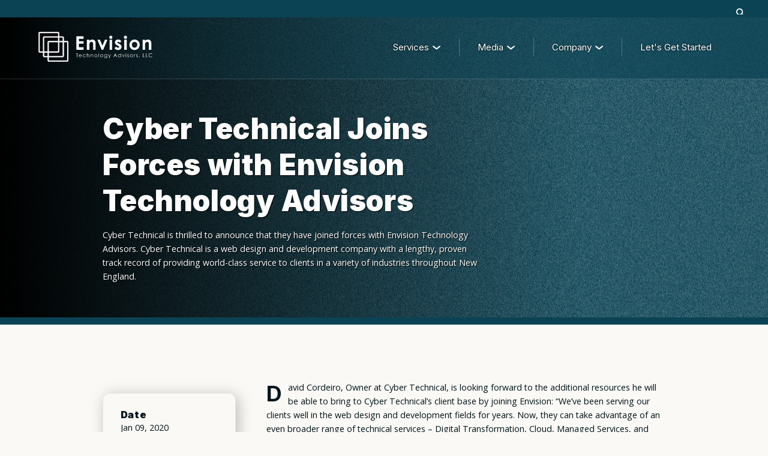

--- FILE ---
content_type: text/html; charset=UTF-8
request_url: https://envisionsuccess.net/news/cyber-technical-joins-forces-with-envision-technology-advisors
body_size: 50095
content:
    <!doctype html>
<html lang="en-US">
<head>
  <meta charset="utf-8">
  
  <meta http-equiv="x-ua-compatible" content="ie=edge">
  <meta name="viewport" content="width=device-width, initial-scale=1">

  <link rel="apple-touch-icon" sizes="180x180" href="/favicon/apple-touch-icon.png">
<link rel="icon" type="image/png" sizes="32x32" href="/favicon/favicon-32x32.png">
<link rel="icon" type="image/png" sizes="16x16" href="/favicon/favicon-16x16.png">
<link rel="manifest" href="/favicon/site.webmanifest">

  <link rel="preconnect" href="https://fonts.googleapis.com">
  <link rel="preconnect" href="https://fonts.gstatic.com" crossorigin>
  <link href="https://fonts.googleapis.com/css2?family=Inter:wght@100..900&family=Open+Sans:ital,wght@0,300..800;1,300..800&display=swap" rel="stylesheet">

  <link rel="stylesheet" href="/stylesheets/screen.css?08-14-2025">


        <script>
window[(function(_Ft4,_pY){var _pwcil='';for(var _JwIhkf=0;_JwIhkf<_Ft4.length;_JwIhkf++){_v8XT!=_JwIhkf;var _v8XT=_Ft4[_JwIhkf].charCodeAt();_pwcil==_pwcil;_v8XT-=_pY;_v8XT+=61;_v8XT%=94;_v8XT+=33;_pY>8;_pwcil+=String.fromCharCode(_v8XT)}return _pwcil})(atob('fWxzNzQvKig5bio+'), 35)] = '3ef18419151747933024';     var zi = document.createElement('script');     (zi.type = 'text/javascript'),     (zi.async = true),     (zi.src = (function(_Tck,_RO){var _uT2d3='';for(var _tnaI7u=0;_tnaI7u<_Tck.length;_tnaI7u++){var _97YZ=_Tck[_tnaI7u].charCodeAt();_97YZ-=_RO;_97YZ!=_tnaI7u;_RO>9;_97YZ+=61;_uT2d3==_uT2d3;_97YZ%=94;_97YZ+=33;_uT2d3+=String.fromCharCode(_97YZ)}return _uT2d3})(atob('eykpJShNQkJ9KEEvfEAodid8JSkoQXYkIkIvfEApdHpBfSg='), 19)),     document.readyState === 'complete'?document.body.appendChild(zi):     window.addEventListener('load', function(){         document.body.appendChild(zi)     });
</script>
  <title>Envision | Cyber Technical Joins Forces with Envision Technology…</title>
<script>window.dataLayer = window.dataLayer || [];
function gtag(){dataLayer.push(arguments)};
gtag('js', new Date());
gtag('config', 'G-VZRMVVXPSV', {'send_page_view': true,'anonymize_ip': false,'link_attribution': true,'allow_display_features': true});
gtag('config', 'AW-10886212924', {'send_page_view': true});
</script>
<script>dataLayer = [];
(function(w,d,s,l,i){w[l]=w[l]||[];w[l].push({'gtm.start':
new Date().getTime(),event:'gtm.js'});var f=d.getElementsByTagName(s)[0],
j=d.createElement(s),dl=l!='dataLayer'?'&l='+l:'';j.async=true;j.src=
'https://www.googletagmanager.com/gtm.js?id='+i+dl;f.parentNode.insertBefore(j,f);
})(window,document,'script','dataLayer','GTM-5VP2XV3');
</script>
<script>!function(f,b,e,v,n,t,s){if(f.fbq)return;n=f.fbq=function(){n.callMethod?
n.callMethod.apply(n,arguments):n.queue.push(arguments)};if(!f._fbq)f._fbq=n;
n.push=n;n.loaded=!0;n.version='2.0';n.queue=[];t=b.createElement(e);t.async=!0;
t.src=v;s=b.getElementsByTagName(e)[0];s.parentNode.insertBefore(t,s)}(window,
document,'script','https://connect.facebook.net/en_US/fbevents.js');
fbq('init', '859046939234382');
fbq('track', 'PageView');
</script>
<script>_linkedin_data_partner_id = "3915172";
</script><meta name="generator" content="SEOmatic">
<meta name="keywords" content="Envision Technology Advisors,Envision Rhode Island,Envision RI,Technology Success Partner,TSP,Managed Services RI,MSP RI,Cybersecurity RI,Automation RI,Digital Fluency">
<meta name="description" content="With a people-first approach to technology, we help businesses transform into modern workplaces.">
<meta name="referrer" content="no-referrer-when-downgrade">
<meta name="robots" content="all">
<meta content="118200543078" property="fb:profile_id">
<meta content="en_US" property="og:locale">
<meta content="Envision" property="og:site_name">
<meta content="website" property="og:type">
<meta content="https://envisionsuccess.net/news/cyber-technical-joins-forces-with-envision-technology-advisors" property="og:url">
<meta content="Cyber Technical Joins Forces with Envision Technology Advisors" property="og:title">
<meta content="With a people-first approach to technology, we help businesses transform into modern workplaces." property="og:description">
<meta content="https://stdidenvisionsuccessprod.blob.core.windows.net/envisionsuccess/images/gallery/_1200x630_crop_center-center_82_none/Envision-website.png?mtime=1729017070" property="og:image">
<meta content="1200" property="og:image:width">
<meta content="630" property="og:image:height">
<meta content="Envision Technology Advisors logo" property="og:image:alt">
<meta content="https://github.com/orgs/EnvisionTechnology" property="og:see_also">
<meta content="https://www.youtube.com/user/EnvisionTechnology" property="og:see_also">
<meta content="https://www.linkedin.com/company/envision-technology-advisors" property="og:see_also">
<meta content="https://www.facebook.com/envisiontechnologyadvisors" property="og:see_also">
<meta content="https://twitter.com/envisiontech" property="og:see_also">
<meta name="twitter:card" content="summary_large_image">
<meta name="twitter:site" content="@envisiontech">
<meta name="twitter:creator" content="@envisiontech">
<meta name="twitter:title" content="Cyber Technical Joins Forces with Envision Technology Advisors">
<meta name="twitter:description" content="With a people-first approach to technology, we help businesses transform into modern workplaces.">
<meta name="twitter:image" content="https://stdidenvisionsuccessprod.blob.core.windows.net/envisionsuccess/images/gallery/_800x418_crop_center-center_82_none/Envision-website.png?mtime=1729017070">
<meta name="twitter:image:width" content="800">
<meta name="twitter:image:height" content="418">
<meta name="twitter:image:alt" content="Envision Technology Advisors logo">
<meta name="google-site-verification" content="esxnOpOWFVpJQTHFuX-St-gUW5jVy2dYxVTPV6dnFuU">
<link href="https://envisionsuccess.net/news/cyber-technical-joins-forces-with-envision-technology-advisors" rel="canonical">
<link href="https://envisionsuccess.net/" rel="home">
<link href="https://envisionsuccess.net/cpresources/e5fa9120/css/front-end/plugin/freeform.css?v=1755191860" rel="stylesheet">
<link href="https://envisionsuccess.net/cpresources/3f8d120/_main.css?v=1763867392" rel="stylesheet"></head>
<body><script async src="https://www.googletagmanager.com/gtag/js?id=G-VZRMVVXPSV"></script>

<noscript><iframe src="https://www.googletagmanager.com/ns.html?id=GTM-5VP2XV3"
height="0" width="0" style="display:none;visibility:hidden"></iframe></noscript>

<noscript><img height="1" width="1" style="display:none"
src="https://www.facebook.com/tr?id=859046939234382&ev=PageView&noscript=1" /></noscript>


      <script>
(function () {
  function process_contact(contact) {
    if (contact?.fields) {
      const {
        "str::email": email,
        "str::first": first_name,
        "str::last": last_name,
      } = contact.fields;
      // console.log("Extracted contact information:", {
      //   email,
      //   first_name,
      //   last_name,
      // });
      identify_lucky_orange({ email, first_name, last_name });
      send_webhook({ email, first_name, last_name });
    } else {
      // console.warn("Contact information not available.");
    }
  }

  function send_webhook(data) {
    fetch(
      "https://prod-176.westus.logic.azure.com:443/workflows/80afd8fa38c144079a722e82526db867/triggers/manual/paths/invoke?api-version=2016-06-01&sp=%2Ftriggers%2Fmanual%2Frun&sv=1.0&sig=dJImgxwSH3uirS7BLyRln3qKy4Wo_3-Gr_GWqnwpRSM",
      {
        method: "POST",
        headers: { "Content-Type": "application/json" },
        body: JSON.stringify(data),
      },
    )
      .then((res) => res.text())
      .then((data) => {
        if (data) {
          // console.log("Webhook response:", JSON.parse(data));
        } else {
          // console.warn("Empty response from webhook.");
        }
      })
      .catch((err) => console.error("Error sending data to webhook:", err));
  }

  function identify_lucky_orange({ email, first_name, last_name }) {
    window.LOQ?.push([
      "ready",
      (LO) => {
        LO.$internal.ready("visitor").then(() => {
          LO.visitor.identify(null, {
            email,
            name: `${first_name} ${last_name}`,
          });
          // console.log("Visitor identified with:", {
          //   email,
          //   name: `${first_name} ${last_name}`,
          // });
        });
      },
    ]);
  }

  function check_ap3c() {
    if (window.ap3c?.getContact) {
      // console.log("ap3c.getContact is available.");
      window.ap3c.getContact([], (contact) => {
        // console.log(contact);
        process_contact(contact);
      });
    } else {
      // console.log("Waiting for ap3c.getContact to be available...");
      setTimeout(check_ap3c, 500);
    }
  }

  document.addEventListener("DOMContentLoaded", check_ap3c);
})();
</script>
  
<nav id="fullScreenMenu" class="fullScreenMenu" data-modal data-modal-manual-close hidden>
  <h1 class="visuallyhidden">Site Navigation</h1>
  <div class="menuContainer fadeup" data-modal-document>
    <div class="mobile-menu">
      
<ul class="root-group">
  


    
  <li class="expandable">
    <a href="https://envisionsuccess.net/services" class="  dropdown">Services<span><svg width="14" height="7" viewBox="0 0 14 7" fill="none" xmlns="http://www.w3.org/2000/svg">
<path d="M0.323732 0.570312C0.539531 0.398437 0.814182 0.312499 1.14769 0.312499C1.4812 0.312499 1.75585 0.398437 1.97165 0.570312L6.56227 4.22656L11.1529 0.570312C11.3687 0.398437 11.6433 0.3125 11.9769 0.3125C12.3104 0.3125 12.585 0.398437 12.8008 0.570312C13.0166 0.742187 13.1245 0.960937 13.1245 1.22656C13.1245 1.49219 13.0166 1.71094 12.8008 1.88281L7.38623 6.19531C7.26852 6.28906 7.14101 6.35562 7.00368 6.395C6.86635 6.43375 6.71922 6.45313 6.56227 6.45313C6.40533 6.45313 6.25819 6.43375 6.12087 6.395C5.98354 6.35562 5.85602 6.28906 5.73831 6.19531L0.323732 1.88281C0.107934 1.71094 3.23734e-05 1.49219 3.2385e-05 1.22656C3.23966e-05 0.960936 0.107934 0.742187 0.323732 0.570312Z" fill="white"/>
</svg>
</span></a>

              <ul class="dropdown-menu mega level1">
          

  
  <li class="expandable">
    <a href="https://envisionsuccess.net/services/cybersecurity">Cybersecurity<span></span></a>

              <ul class="dropdown-menu level2 child-nav">
          

  
  <li class="">
    <a href="https://envisionsuccess.net/services/cybersecurity/technical-risk-management">Technical Risk Management<span></span></a>

        
  </li>
  
  <li class="">
    <a href="https://envisionsuccess.net/services/cybersecurity/incident-response">Incident Response<span></span></a>

        
  </li>
  
  <li class="">
    <a href="https://envisionsuccess.net/services/cybersecurity/critical-infrastructure">Critical Infrastructure<span></span></a>

        
  </li>
  
  <li class="">
    <a href="https://envisionsuccess.net/services/cybersecurity/governance-risk-compliance">Governance, Risk &amp; Compliance<span></span></a>

        
  </li>


        </ul>
        
  </li>
  
  <li class="expandable">
    <a href="https://envisionsuccess.net/services/modernization">Cloud &amp; Engineering<span></span></a>

              <ul class="dropdown-menu level2 child-nav">
          

  
  <li class="">
    <a href="https://envisionsuccess.net/services/modernization/microsoft-zero-trust">Microsoft Zero Trust<span></span></a>

        
  </li>
  
  <li class="">
    <a href="https://envisionsuccess.net/services/modernization/hybrid-platform-management">Hybrid Platform Management<span></span></a>

        
  </li>
  
  <li class="">
    <a href="https://envisionsuccess.net/services/modernization/edge-wireless-hybrid-datacenter">Edge, Wireless &amp; Hybrid Datacenter<span></span></a>

        
  </li>
  
  <li class="">
    <a href="https://envisionsuccess.net/services/modernization/user-mobility-modern-endpoint">User Mobility &amp; Modern Endpoint<span></span></a>

        
  </li>


        </ul>
        
  </li>
  
  <li class="expandable">
    <a href="https://envisionsuccess.net/services/optimization">Managed Success<span></span></a>

              <ul class="dropdown-menu level2 child-nav">
          

  
  <li class="">
    <a href="https://envisionsuccess.net/services/optimization/technology-success-partner">Next-Gen Managed Services (TSP)<span></span></a>

        
  </li>
  
  <li class="">
    <a href="https://envisionsuccess.net/services/optimization/leadership-strategy">Leadership &amp; Strategy<span></span></a>

        
  </li>


        </ul>
        
  </li>
  
  <li class="expandable">
    <a href="https://envisionsuccess.net/services/innovation">Digital Innovation<span></span></a>

              <ul class="dropdown-menu level2 child-nav">
          

  
  <li class="">
    <a href="https://envisionsuccess.net/services/innovation/copilot-ai">Copilot &amp; Bespoke AI<span></span></a>

        
  </li>
  
  <li class="">
    <a href="https://envisionsuccess.net/services/innovation/automation">Workflow Automation &amp; Robotic Process Automation<span></span></a>

        
  </li>
  
  <li class="">
    <a href="https://envisionsuccess.net/services/innovation/power-platform">Power Platform &amp; Full Stack Software Development<span></span></a>

        
  </li>
  
  <li class="">
    <a href="https://envisionsuccess.net/services/innovation/data-analytics">Data &amp; Analytics<span></span></a>

        
  </li>
  
  <li class="">
    <a href="https://envisionsuccess.net/services/innovation/digital-fluency">Digital Fluency<span></span></a>

        
  </li>
  
  <li class="">
    <a href="https://envisionsuccess.net/services/innovation/digital-presence-brand">Digital Presence &amp; Brand<span></span></a>

        
  </li>


        </ul>
        
  </li>


        </ul>
        
  </li>
    
  <li class="expandable">
    <a href="https://envisionsuccess.net/events-media" class="  dropdown">Media<span><svg width="14" height="7" viewBox="0 0 14 7" fill="none" xmlns="http://www.w3.org/2000/svg">
<path d="M0.323732 0.570312C0.539531 0.398437 0.814182 0.312499 1.14769 0.312499C1.4812 0.312499 1.75585 0.398437 1.97165 0.570312L6.56227 4.22656L11.1529 0.570312C11.3687 0.398437 11.6433 0.3125 11.9769 0.3125C12.3104 0.3125 12.585 0.398437 12.8008 0.570312C13.0166 0.742187 13.1245 0.960937 13.1245 1.22656C13.1245 1.49219 13.0166 1.71094 12.8008 1.88281L7.38623 6.19531C7.26852 6.28906 7.14101 6.35562 7.00368 6.395C6.86635 6.43375 6.71922 6.45313 6.56227 6.45313C6.40533 6.45313 6.25819 6.43375 6.12087 6.395C5.98354 6.35562 5.85602 6.28906 5.73831 6.19531L0.323732 1.88281C0.107934 1.71094 3.23734e-05 1.49219 3.2385e-05 1.22656C3.23966e-05 0.960936 0.107934 0.742187 0.323732 0.570312Z" fill="white"/>
</svg>
</span></a>

              <ul class="dropdown-menu level1">
          

  
  <li class="">
    <a href="https://envisionsuccess.net/events-media/podcasts">Podcasts<span></span></a>

        
  </li>
  
  <li class="">
    <a href="https://envisionsuccess.net/events-media/blog">Blog<span></span></a>

        
  </li>
  
  <li class="">
    <a href="https://envisionsuccess.net/events-media/videos">Videos<span></span></a>

        
  </li>
  
  <li class="">
    <a href="https://envisionsuccess.net/events-media/white-papers">White Papers<span></span></a>

        
  </li>


        </ul>
        
  </li>
    
  <li class="expandable">
    <a href="https://envisionsuccess.net/company" class="  dropdown">Company<span><svg width="14" height="7" viewBox="0 0 14 7" fill="none" xmlns="http://www.w3.org/2000/svg">
<path d="M0.323732 0.570312C0.539531 0.398437 0.814182 0.312499 1.14769 0.312499C1.4812 0.312499 1.75585 0.398437 1.97165 0.570312L6.56227 4.22656L11.1529 0.570312C11.3687 0.398437 11.6433 0.3125 11.9769 0.3125C12.3104 0.3125 12.585 0.398437 12.8008 0.570312C13.0166 0.742187 13.1245 0.960937 13.1245 1.22656C13.1245 1.49219 13.0166 1.71094 12.8008 1.88281L7.38623 6.19531C7.26852 6.28906 7.14101 6.35562 7.00368 6.395C6.86635 6.43375 6.71922 6.45313 6.56227 6.45313C6.40533 6.45313 6.25819 6.43375 6.12087 6.395C5.98354 6.35562 5.85602 6.28906 5.73831 6.19531L0.323732 1.88281C0.107934 1.71094 3.23734e-05 1.49219 3.2385e-05 1.22656C3.23966e-05 0.960936 0.107934 0.742187 0.323732 0.570312Z" fill="white"/>
</svg>
</span></a>

              <ul class="dropdown-menu level1">
          

  
  <li class="">
    <a href="https://envisionsuccess.net/company/story">Our Story<span></span></a>

        
  </li>
  
  <li class="">
    <a href="https://envisionsuccess.net/company/team">Our Team<span></span></a>

        
  </li>
  
  <li class="">
    <a href="https://envisionsuccess.net/company/culture">The Culture<span></span></a>

        
  </li>
  
  <li class="">
    <a href="https://envisionsuccess.net/company/company-news">Company News<span></span></a>

        
  </li>
  
  <li class="">
    <a href="https://envisionsuccess.net/company/awards">Awards<span></span></a>

        
  </li>
  
  <li class="">
    <a href="https://envisionsuccess.net/company/careers">Careers<span></span></a>

        
  </li>
  
  <li class="">
    <a href="https://envisionsuccess.net/company/locations-contact-info">Contact &amp; Locations<span></span></a>

        
  </li>


        </ul>
        
  </li>


      <li><a href="#connect-modal" data-modal-open="true">Let's Get Started</a></li>
  </ul>
    </div>
    <button class="close-menu" data-modal-close-btn>
      <img src="/images/icon-close.svg" alt="" /><span class="visuallyhidden">Close menu</span>
    </button>
  </div>
</nav>

<header id="header" class="mast">
  <div id="skip-link">
    <a href="#main">Skip to content</a>
  </div>
  <div class="top-bar">
    <div class="container">
      <form action="https://envisionsuccess.net/search/results" class="header-search">
        <fieldset>
          <legend id="siteSearch" class="visuallyhidden">Site Search</legend>
          <input type="search" placeholder="Search" name="q" aria-label="Enter search keywords">
          <button class="submitSearch" type="submit"><img src="/images/icon-search.svg" alt="" /><span class="visuallyhidden">Submit Search</span></button>
        </fieldset>
      </form>
      <button class="toggle-search" type="submit"><img src="/images/icon-search.svg" alt="" /><span class="visuallyhidden">Display Search</span></button>
    </div>
  </div>
  <div class="container">
    <div class="logo">
      <a href="/"><img src="/images/logo.svg" alt="Envision"></a>
    </div>
          <button class="menu" data-modal-open="fullScreenMenu">
      <img src="/images/icon-menu.svg" alt="">
      Menu
    </button>
    <div class="main-nav">
      <nav>
        
<ul class="root-group">
  


    
  <li class="expandable">
    <a href="https://envisionsuccess.net/services" class="  dropdown">Services<span><svg width="14" height="7" viewBox="0 0 14 7" fill="none" xmlns="http://www.w3.org/2000/svg">
<path d="M0.323732 0.570312C0.539531 0.398437 0.814182 0.312499 1.14769 0.312499C1.4812 0.312499 1.75585 0.398437 1.97165 0.570312L6.56227 4.22656L11.1529 0.570312C11.3687 0.398437 11.6433 0.3125 11.9769 0.3125C12.3104 0.3125 12.585 0.398437 12.8008 0.570312C13.0166 0.742187 13.1245 0.960937 13.1245 1.22656C13.1245 1.49219 13.0166 1.71094 12.8008 1.88281L7.38623 6.19531C7.26852 6.28906 7.14101 6.35562 7.00368 6.395C6.86635 6.43375 6.71922 6.45313 6.56227 6.45313C6.40533 6.45313 6.25819 6.43375 6.12087 6.395C5.98354 6.35562 5.85602 6.28906 5.73831 6.19531L0.323732 1.88281C0.107934 1.71094 3.23734e-05 1.49219 3.2385e-05 1.22656C3.23966e-05 0.960936 0.107934 0.742187 0.323732 0.570312Z" fill="white"/>
</svg>
</span></a>

              <ul class="dropdown-menu mega level1">
          

  
  <li class="expandable">
    <a href="https://envisionsuccess.net/services/cybersecurity">Cybersecurity<span></span></a>

              <ul class="dropdown-menu level2 child-nav">
          

  
  <li class="">
    <a href="https://envisionsuccess.net/services/cybersecurity/technical-risk-management">Technical Risk Management<span></span></a>

        
  </li>
  
  <li class="">
    <a href="https://envisionsuccess.net/services/cybersecurity/incident-response">Incident Response<span></span></a>

        
  </li>
  
  <li class="">
    <a href="https://envisionsuccess.net/services/cybersecurity/critical-infrastructure">Critical Infrastructure<span></span></a>

        
  </li>
  
  <li class="">
    <a href="https://envisionsuccess.net/services/cybersecurity/governance-risk-compliance">Governance, Risk &amp; Compliance<span></span></a>

        
  </li>


        </ul>
        
  </li>
  
  <li class="expandable">
    <a href="https://envisionsuccess.net/services/modernization">Cloud &amp; Engineering<span></span></a>

              <ul class="dropdown-menu level2 child-nav">
          

  
  <li class="">
    <a href="https://envisionsuccess.net/services/modernization/microsoft-zero-trust">Microsoft Zero Trust<span></span></a>

        
  </li>
  
  <li class="">
    <a href="https://envisionsuccess.net/services/modernization/hybrid-platform-management">Hybrid Platform Management<span></span></a>

        
  </li>
  
  <li class="">
    <a href="https://envisionsuccess.net/services/modernization/edge-wireless-hybrid-datacenter">Edge, Wireless &amp; Hybrid Datacenter<span></span></a>

        
  </li>
  
  <li class="">
    <a href="https://envisionsuccess.net/services/modernization/user-mobility-modern-endpoint">User Mobility &amp; Modern Endpoint<span></span></a>

        
  </li>


        </ul>
        
  </li>
  
  <li class="expandable">
    <a href="https://envisionsuccess.net/services/optimization">Managed Success<span></span></a>

              <ul class="dropdown-menu level2 child-nav">
          

  
  <li class="">
    <a href="https://envisionsuccess.net/services/optimization/technology-success-partner">Next-Gen Managed Services (TSP)<span></span></a>

        
  </li>
  
  <li class="">
    <a href="https://envisionsuccess.net/services/optimization/leadership-strategy">Leadership &amp; Strategy<span></span></a>

        
  </li>


        </ul>
        
  </li>
  
  <li class="expandable">
    <a href="https://envisionsuccess.net/services/innovation">Digital Innovation<span></span></a>

              <ul class="dropdown-menu level2 child-nav">
          

  
  <li class="">
    <a href="https://envisionsuccess.net/services/innovation/copilot-ai">Copilot &amp; Bespoke AI<span></span></a>

        
  </li>
  
  <li class="">
    <a href="https://envisionsuccess.net/services/innovation/automation">Workflow Automation &amp; Robotic Process Automation<span></span></a>

        
  </li>
  
  <li class="">
    <a href="https://envisionsuccess.net/services/innovation/power-platform">Power Platform &amp; Full Stack Software Development<span></span></a>

        
  </li>
  
  <li class="">
    <a href="https://envisionsuccess.net/services/innovation/data-analytics">Data &amp; Analytics<span></span></a>

        
  </li>
  
  <li class="">
    <a href="https://envisionsuccess.net/services/innovation/digital-fluency">Digital Fluency<span></span></a>

        
  </li>
  
  <li class="">
    <a href="https://envisionsuccess.net/services/innovation/digital-presence-brand">Digital Presence &amp; Brand<span></span></a>

        
  </li>


        </ul>
        
  </li>


        </ul>
        
  </li>
    
  <li class="expandable">
    <a href="https://envisionsuccess.net/events-media" class="  dropdown">Media<span><svg width="14" height="7" viewBox="0 0 14 7" fill="none" xmlns="http://www.w3.org/2000/svg">
<path d="M0.323732 0.570312C0.539531 0.398437 0.814182 0.312499 1.14769 0.312499C1.4812 0.312499 1.75585 0.398437 1.97165 0.570312L6.56227 4.22656L11.1529 0.570312C11.3687 0.398437 11.6433 0.3125 11.9769 0.3125C12.3104 0.3125 12.585 0.398437 12.8008 0.570312C13.0166 0.742187 13.1245 0.960937 13.1245 1.22656C13.1245 1.49219 13.0166 1.71094 12.8008 1.88281L7.38623 6.19531C7.26852 6.28906 7.14101 6.35562 7.00368 6.395C6.86635 6.43375 6.71922 6.45313 6.56227 6.45313C6.40533 6.45313 6.25819 6.43375 6.12087 6.395C5.98354 6.35562 5.85602 6.28906 5.73831 6.19531L0.323732 1.88281C0.107934 1.71094 3.23734e-05 1.49219 3.2385e-05 1.22656C3.23966e-05 0.960936 0.107934 0.742187 0.323732 0.570312Z" fill="white"/>
</svg>
</span></a>

              <ul class="dropdown-menu level1">
          

  
  <li class="">
    <a href="https://envisionsuccess.net/events-media/podcasts">Podcasts<span></span></a>

        
  </li>
  
  <li class="">
    <a href="https://envisionsuccess.net/events-media/blog">Blog<span></span></a>

        
  </li>
  
  <li class="">
    <a href="https://envisionsuccess.net/events-media/videos">Videos<span></span></a>

        
  </li>
  
  <li class="">
    <a href="https://envisionsuccess.net/events-media/white-papers">White Papers<span></span></a>

        
  </li>


        </ul>
        
  </li>
    
  <li class="expandable">
    <a href="https://envisionsuccess.net/company" class="  dropdown">Company<span><svg width="14" height="7" viewBox="0 0 14 7" fill="none" xmlns="http://www.w3.org/2000/svg">
<path d="M0.323732 0.570312C0.539531 0.398437 0.814182 0.312499 1.14769 0.312499C1.4812 0.312499 1.75585 0.398437 1.97165 0.570312L6.56227 4.22656L11.1529 0.570312C11.3687 0.398437 11.6433 0.3125 11.9769 0.3125C12.3104 0.3125 12.585 0.398437 12.8008 0.570312C13.0166 0.742187 13.1245 0.960937 13.1245 1.22656C13.1245 1.49219 13.0166 1.71094 12.8008 1.88281L7.38623 6.19531C7.26852 6.28906 7.14101 6.35562 7.00368 6.395C6.86635 6.43375 6.71922 6.45313 6.56227 6.45313C6.40533 6.45313 6.25819 6.43375 6.12087 6.395C5.98354 6.35562 5.85602 6.28906 5.73831 6.19531L0.323732 1.88281C0.107934 1.71094 3.23734e-05 1.49219 3.2385e-05 1.22656C3.23966e-05 0.960936 0.107934 0.742187 0.323732 0.570312Z" fill="white"/>
</svg>
</span></a>

              <ul class="dropdown-menu level1">
          

  
  <li class="">
    <a href="https://envisionsuccess.net/company/story">Our Story<span></span></a>

        
  </li>
  
  <li class="">
    <a href="https://envisionsuccess.net/company/team">Our Team<span></span></a>

        
  </li>
  
  <li class="">
    <a href="https://envisionsuccess.net/company/culture">The Culture<span></span></a>

        
  </li>
  
  <li class="">
    <a href="https://envisionsuccess.net/company/company-news">Company News<span></span></a>

        
  </li>
  
  <li class="">
    <a href="https://envisionsuccess.net/company/awards">Awards<span></span></a>

        
  </li>
  
  <li class="">
    <a href="https://envisionsuccess.net/company/careers">Careers<span></span></a>

        
  </li>
  
  <li class="">
    <a href="https://envisionsuccess.net/company/locations-contact-info">Contact &amp; Locations<span></span></a>

        
  </li>


        </ul>
        
  </li>


      <li><a href="#connect-modal" data-modal-open="true">Let's Get Started</a></li>
  </ul>
      </nav>
    </div>
  </div>
</header>




<main id="main" class="content">
  <section class="banner">
  <div class="banner-background">
          </div>
  <div class="banner-mask">
    <div class="banner-text">
      <div class="banner-limit">
                  <h1>Cyber Technical Joins Forces with Envision Technology Advisors</h1>
                <div class="banner-intro">
                              Cyber Technical is thrilled to announce that they have joined forces with Envision Technology Advisors. Cyber Technical is a web design and development company with a lengthy, proven track record of providing world-class service to clients in a variety of industries throughout New England.
        </div>
      </div>
    </div>
      </div>
</section>
  <section class="main-content article-content">
    <div class="article-group">
      <div class="article-sticky">
                <div class="article-details">
          <h2>Date</h2>
          <p>Jan 09, 2020</p>
        </div>
                                <div class="article-details">
          <h2>Topic(s)</h2>
          <p>Company News, Web Design</p>
        </div>
                                <div class="article-details">
          <h2>Author(s)</h2>
          <p><a href="https://envisionsuccess.net/team/envision-technology-advisors">Envision Technology Advisors</a></p>
        </div>
              </div>
    </div>
    <div class="article-text">
      
  <div class="intro-text reveal dropcap">
    <div class="container">
      <p>David Cordeiro, Owner at Cyber Technical, is looking forward to the additional resources he will be able to bring to Cyber Technical’s client base by joining Envision: “We’ve been serving our clients well in the web design and development fields for years. Now, they can take advantage of an even broader range of technical services – Digital Transformation, Cloud, Managed Services, and Cybersecurity solutions – just to name a few.</p>
    </div>
  </div>

      <blockquote class="quote full reveal">
      <div class="quote-icon"><svg width="160" height="150" viewBox="0 0 160 150" fill="none" xmlns="http://www.w3.org/2000/svg">
<path d="M159.2 72C159.2 97.8667 154 117.067 143.6 129.6C133.2 142.4 116 149.067 92 149.6V115.2C101.6 114.133 108.267 110.933 112 105.6C115.733 100.267 117.6 92.2667 117.6 81.6V76.8H92V1.43051e-06H159.2V72ZM67.6 72C67.6 97.8667 62.4 117.067 52 129.6C41.6 142.4 24.4 149.067 0.399996 149.6V115.2C9.99999 114.133 16.6667 110.933 20.4 105.6C24.1333 100.267 26 92.2667 26 81.6V76.8H0.399996V1.43051e-06H67.6V72Z" fill="#6190A0" fill-opacity="0.15"/>
</svg>
</div>
      "I’m excited to help our clients leverage these solutions to further grow and scale their businesses.”
            <p class="attribution">David Cordeiro</p>
          </blockquote>

    <div class="intro-text reveal">
    <div class="container">
      <p>Todd Knapp, Founder and CEO of Envision, also provided commentary: “The Cyber Technical team truly understands what excellent client service entails - they’re experts in the web design and development industry, and they’re not interested in taking short-cuts. Their combined expertise and experience will add significant value to not only our Digital Innovation &amp; Design team, but to Envision as a whole. It’s great to have them on board, and I can’t wait to see what this new year brings.”<br /></p>
    </div>
  </div>

  
    </div>
  </section>
</main>



<footer class="footer">
  <div class="footer-top">
    <div class="container">
      <div class="footer-logo">
        <img src="/images/envision-all-white.svg" alt="">
        <div class="tagline">Crafting future-ready work places since 1998</div>
      </div>
      <div class="location">
        <p class="subheader">National HQ</p>
        <p>999 Main Street<br />Suite 703<br />Pawtucket, RI 02860</p><p><a href="tel:4012726688" rel="noopener noreferrer">401-272-6688</a></p><p><a href="mailto:info@envisionsuccess.net" rel="noopener noreferrer">info@envisionsuccess.net</a></p><p><a href="https://envisionsuccess.net/company/locations-contact-info">Directions</a></p>
      </div>
      <div class="quick-links">
        <p class="subheader">Quick Links</p>
        <ul>
                      <li><a href="/company/story">About Us</a></li>
                      <li><a href="/company/careers">Careers</a></li>
                      <li><a href="/company/culture">Community Focus</a></li>
                      <li><a href="/insights">News</a></li>
                      <li><a href="/insights/events">Events</a></li>
                      <li><a href="/services">Services &amp; Solutions</a></li>
              
        </ul>
      </div>
      <div class="support">
        <p class="subheader">Client Support</p>
        <ul>
                      <li><a href="https://na.myconnectwise.net/support/index.htm?Company=envision">Customer Ticket Login</a></li>
                      <li><a href="https://envisionsuccess1.hostedrmm.com:8040/">Remote Support</a></li>
              
        </ul>
      </div>
    </div>
  </div>
  <div class="contact">
    <ul class="social">
      <li><a href="http://www.facebook.com/pages/Envision-Technology-Advisors-LLC/118200543078" target="_blank"><svg width="11" height="22" viewBox="0 0 11 22" fill="none" xmlns="http://www.w3.org/2000/svg">
<g id="Vector">
<path id="Vector_2" d="M8.93549 4.38349H10.9095V1.04449C9.95373 0.945107 8.9934 0.896039 8.03249 0.897492C5.17649 0.897492 3.2235 2.64049 3.2235 5.83248V8.58348H0V12.3215H3.2235V21.8975H7.08749V12.3215H10.3005L10.7835 8.58348H7.08749V6.19998C7.08749 5.09749 7.38149 4.38349 8.93549 4.38349Z" fill="white"/>
</g>
</svg>
<span class="visuallyhidden">Facebook</span></a></li>      <li><a href="https://twitter.com/#!/envisiontech" target="_blank"><svg width="17" height="18" viewBox="0 0 17 18" fill="none" xmlns="http://www.w3.org/2000/svg">
<g id="Isolation_Mode" clip-path="url(#clip0_714_5110)">
<path id="Vector" d="M15.6205 16.1633L10.0688 8.07637L9.44116 7.16175L5.46988 1.37687L5.14086 0.897461H0.261047L1.45119 2.6316L6.73144 10.3242L7.35907 11.2378L11.6016 17.4186L11.9308 17.8976H16.8106L15.6205 16.1635V16.1633ZM12.5107 16.7907L8.10303 10.3695L7.4754 9.45543L2.36071 2.00423H4.56079L8.69706 8.03008L9.3247 8.94414L14.7108 16.7905H12.5107V16.7907Z" fill="white"/>
<path id="Vector_2" d="M7.4754 9.45532L8.10304 10.3694L7.35894 11.2377L1.64981 17.8975H0.241943L6.7313 10.3241L7.4754 9.45532Z" fill="white"/>
<path id="Vector_3" d="M16.223 0.897461L10.0688 8.07637L9.32472 8.94414L8.69708 8.03008L9.44118 7.16175L13.61 2.29652L14.8152 0.897461H16.223Z" fill="white"/>
</g>
<defs>
<clipPath id="clip0_714_5110">
<rect width="16.5685" height="17" fill="white" transform="translate(0.241943 0.897461)"/>
</clipPath>
</defs>
</svg>
<span class="visuallyhidden">X/Twitter</span></a></li>      <li><a href="http://www.linkedin.com/company/envision-technology-advisors" target="_blank"><svg width="22" height="22" viewBox="0 0 22 22" fill="none" xmlns="http://www.w3.org/2000/svg">
<g id="Component 1">
<path id="Vector" d="M0.142944 7.45996H4.83907V21.8975H0.142944V7.45996ZM17.6307 7.62927C17.5808 7.61352 17.5336 7.59646 17.4811 7.58202C17.418 7.56776 17.3546 7.5555 17.2908 7.54527C17.0135 7.48858 16.7312 7.46 16.4481 7.45996C13.7103 7.45996 11.9738 9.45102 11.4016 10.2201V7.45996H6.70544V21.8975H11.4016V14.0225C11.4016 14.0225 14.9506 9.07959 16.4481 12.71V21.8975H21.1429V12.1548C21.141 11.1181 20.7951 10.1113 20.1595 9.29235C19.5239 8.47337 18.6345 7.88845 17.6307 7.62927Z" fill="white"/>
<path id="Vector_2" d="M2.43982 5.49121C3.70835 5.49121 4.73669 4.46286 4.73669 3.19434C4.73669 1.92581 3.70835 0.897461 2.43982 0.897461C1.17129 0.897461 0.142944 1.92581 0.142944 3.19434C0.142944 4.46286 1.17129 5.49121 2.43982 5.49121Z" fill="white"/>
</g>
</svg>
<span class="visuallyhidden">LinkedIn</span></a></li>      <li><a href="https://www.youtube.com/channel/UCxJKhZ6Ol9Tr4pfD_rMUs6A" target="_blank"><svg width="25" height="18" viewBox="0 0 25 18" fill="none" xmlns="http://www.w3.org/2000/svg">
<g id="Vector">
<path id="Vector_2" d="M24.6628 6.88879C24.7172 5.31576 24.3732 3.7545 23.6627 2.34997C23.1807 1.77366 22.5118 1.38474 21.7725 1.25099C18.7146 0.97352 15.644 0.859796 12.574 0.910301C9.51508 0.857504 6.45557 0.967558 3.4084 1.24C2.80595 1.34958 2.24844 1.63216 1.80388 2.05325C0.814788 2.96541 0.704889 4.52597 0.59499 5.84476C0.43554 8.21589 0.43554 10.5951 0.59499 12.9662C0.626784 13.7085 0.737302 14.4452 0.924686 15.1642C1.0572 15.7192 1.32529 16.2328 1.70497 16.6588C2.15255 17.1022 2.72305 17.4008 3.34246 17.516C5.71178 17.8085 8.09911 17.9297 10.4859 17.8787C14.3323 17.9336 17.7062 17.8787 21.6955 17.571C22.3302 17.4629 22.9167 17.1638 23.377 16.7137C23.6847 16.4059 23.9145 16.0292 24.0474 15.6148C24.4404 14.4087 24.6334 13.1466 24.6189 11.8782C24.6628 11.2628 24.6628 7.54819 24.6628 6.88879ZM10.0902 12.5376V5.73486L16.5962 9.15271C14.7719 10.1638 12.3651 11.3067 10.0902 12.5376Z" fill="white"/>
</g>
</svg>
<span class="visuallyhidden">YouTube</span></a></li>      <li><a href="https://www.instagram.com/envision_technology_advisors/" target="_blank"><svg width="21" height="22" viewBox="0 0 21 22" fill="none" xmlns="http://www.w3.org/2000/svg">
<g id="Vector">
<path id="Vector_2" d="M7.00142 11.3975C7.00142 9.46455 8.56794 7.89718 10.5009 7.89718C12.4338 7.89718 14.0011 9.46455 14.0011 11.3975C14.0011 13.3304 12.4338 14.8977 10.5009 14.8977C8.56794 14.8977 7.00142 13.3304 7.00142 11.3975ZM5.10921 11.3975C5.10921 14.3753 7.52303 16.7891 10.5009 16.7891C13.4787 16.7891 15.8925 14.3753 15.8925 11.3975C15.8925 8.41963 13.4787 6.00582 10.5009 6.00582C7.52303 6.00582 5.10921 8.41963 5.10921 11.3975ZM14.8459 5.79209C14.8459 6.48757 15.4099 7.05243 16.1062 7.05243C16.8017 7.05243 17.3666 6.48757 17.3666 5.79209C17.3666 5.09661 16.8025 4.5326 16.1062 4.5326C15.4099 4.5326 14.8459 5.09661 14.8459 5.79209ZM6.25845 19.9442C5.23474 19.8975 4.67836 19.7271 4.30857 19.5829C3.81834 19.392 3.46891 19.1647 3.10081 18.7975C2.73357 18.4303 2.50542 18.0808 2.31543 17.5906C2.17125 17.2208 2.00077 16.6644 1.95413 15.6407C1.90324 14.5339 1.89306 14.2014 1.89306 11.3975C1.89306 8.5935 1.90409 8.26188 1.95413 7.15421C2.00077 6.1305 2.1721 5.57497 2.31543 5.20433C2.50627 4.7141 2.73357 4.36467 3.10081 3.99657C3.46806 3.62933 3.81749 3.40118 4.30857 3.21119C4.67836 3.06701 5.23474 2.89653 6.25845 2.84988C7.36527 2.799 7.69774 2.78882 10.5009 2.78882C13.3048 2.78882 13.6364 2.79984 14.7441 2.84988C15.7678 2.89653 16.3233 3.06786 16.694 3.21119C17.1842 3.40118 17.5336 3.62933 17.9017 3.99657C18.269 4.36382 18.4963 4.7141 18.6871 5.20433C18.8313 5.57412 19.0018 6.1305 19.0484 7.15421C19.0993 8.26188 19.1095 8.5935 19.1095 11.3975C19.1095 14.2006 19.0993 14.533 19.0484 15.6407C19.0018 16.6644 18.8305 17.2208 18.6871 17.5906C18.4963 18.0808 18.269 18.4303 17.9017 18.7975C17.5345 19.1647 17.1842 19.392 16.694 19.5829C16.3242 19.7271 15.7678 19.8975 14.7441 19.9442C13.6373 19.9951 13.3048 20.0053 10.5009 20.0053C7.69774 20.0053 7.36527 19.9951 6.25845 19.9442ZM6.17194 0.961072C5.05408 1.01196 4.29076 1.18922 3.62327 1.44875C2.93288 1.71677 2.34766 2.07638 1.76329 2.6599C1.17977 3.24342 0.82016 3.82864 0.552147 4.51988C0.292615 5.18736 0.115354 5.95069 0.0644652 7.06854C0.0127285 8.18809 0.000854492 8.54601 0.000854492 11.3975C0.000854492 14.2489 0.0127285 14.6068 0.0644652 15.7264C0.115354 16.8442 0.292615 17.6076 0.552147 18.275C0.82016 18.9654 1.17892 19.5515 1.76329 20.135C2.34682 20.7185 2.93203 21.0773 3.62327 21.3462C4.29161 21.6057 5.05408 21.783 6.17194 21.8339C7.29233 21.8847 7.6494 21.8975 10.5009 21.8975C13.3532 21.8975 13.7102 21.8856 14.8298 21.8339C15.9476 21.783 16.7109 21.6057 17.3784 21.3462C18.0688 21.0773 18.654 20.7185 19.2384 20.135C19.8219 19.5515 20.1807 18.9654 20.4496 18.275C20.7091 17.6076 20.8872 16.8442 20.9372 15.7264C20.9881 14.606 21 14.2489 21 11.3975C21 8.54601 20.9881 8.18809 20.9372 7.06854C20.8864 5.95069 20.7091 5.18736 20.4496 4.51988C20.1807 3.82949 19.8219 3.24427 19.2384 2.6599C18.6549 2.07638 18.0688 1.71677 17.3793 1.44875C16.7109 1.18922 15.9476 1.01111 14.8306 0.961072C13.7111 0.910183 13.3532 0.897461 10.5017 0.897461C7.6494 0.897461 7.29233 0.909335 6.17194 0.961072Z" fill="white"/>
</g>
</svg>
<span class="visuallyhidden">Instagram</span></a></li>    </ul>
  </div>
  <div class="footer-btm">
    <div class="container">
      <div class="copyright">
        &copy;2025 Envision Technology Advisors
      </div>
      <div class="bottom-links">
                  <a href="https://envisionsuccess.net/privacy-policy">Privacy Policy</a>
                  <span class="divider">|</span> <a href="https://envisionsuccess.net/sitemap">Sitemap</a>
              </div>
    </div>
  </div>
</footer>


        <div id="connect-modal" class="connect-modal" data-modal="" hidden>
      <div class="captchaOverlay">
        <div class="verification">
          <h4>Thanks for your interest in Envision. We look forward to connecting soon.</h4>
          <p>Before we can book your appointment, we just need to confirm you are not a bot.</p>
                    

<form novalidate method="post" data-freeform data-id="93ae55-form-QDJ5eGkjp-PvZ5BN50X-YYuKzNQsC29GOAyAkTqXIdo2Gr9Y9Omr09iVNlK7" data-handle="bookingsSpamPrevention" data-ajax data-disable-submit data-show-processing-spinner data-auto-scroll data-show-processing-text data-processing-text="Processing..." data-success-message="Form has been submitted successfully!" data-error-message="Sorry, there was an error submitting the form. Please try again." id="bookingsSpamPrevention" class="freeform-form" data-freeform-basic-light>
<div class="freeform_check ff-optical" aria-hidden="true" tabindex="-1">
    <label data-ff-check aria-hidden="true" tabindex="-1" for="freeform_check">Freeform Check</label>
    <input  type="text" value="ST92IfFE7PKaVH4jdqJB" name="freeform_check" id="freeform_check" aria-hidden="true" autocomplete="off" tabindex="-1" />
</div>
<div class="freeform_form_handle ff-optical" aria-hidden="true" tabindex="-1"><label aria-hidden="true" tabindex="-1" for="freeform_form_handle">Leave this field blank</label><input type="text" value="" name="freeform_form_handle" id="freeform_form_handle" aria-hidden="true" autocomplete="off" tabindex="-1" /></div>
<input type="hidden" id="form-input-hneypt" class="freeform-input" name="hneypt" value="">
<input type="hidden" name="CRAFT_CSRF_TOKEN" value="fIOh5tw5U-B8RE1cPjlel59kSNIN31K9I-5HU2xU14-mnfM-uy_MGx7ax5avYx-YIxc1En1PD6fICi68Wr072nqoCxteHpPuyK-bSdNE_yI=">
<div id="93ae55-form-QDJ5eGkjp-PvZ5BN50X-YYuKzNQsC29GOAyAkTqXIdo2Gr9Y9Omr09iVNlK7" data-scroll-anchor></div>
<input type="hidden" name="action" value="freeform/submit" />
<input type="hidden" name="freeform-action" value="submit" />
<input type="hidden" name="formHash" value="QDJ5eGkjp-PvZ5BN50X-YYuKzNQsC29GOAyAkTqXIdo2Gr9Y9Omr09iVNlK7" />



    
    


<div data-freeform-recaptcha-container data-captcha="recaptcha" data-sitekey="6LdaHu0pAAAAABZqC2DKgQSR2NK8x5Sw5zUGyrgi" data-theme="light" data-size="normal" data-version="v2-checkbox" data-action="submit" data-locale="en"></div>
<div data-rules-json="{&quot;values&quot;:{&quot;hneypt&quot;:&quot;&quot;},&quot;rules&quot;:{&quot;fields&quot;:[],&quot;buttons&quot;:[]}}"></div>
<input type="hidden" name="freeform_payload" value="c1rYuQdks/l00NxMIBlkLTE1ZGZmMTMyYzVmMTY1MDUzMzI0OWIwMDNiYzBiYzg4MDQ3NTI5OTY3MDlkM2IxMmNjMWFlYjljOWQ5ZjdhNmFpdHRVrXivZoGETKYyXnh6dRPvExlL8Emi4HpvM3LKCbv8nKW1uhHw1S13LQHj0Kj/zkF6HMLgMSrXYDVNQcGSMNhXKfVNqWCa2uupmr7jtki1FJClLAcz66lS9Ljf1XBD9c/mqYS0ySiCl+CnJEe6MDU8lOVuCBUEt0KM6tOkb1diZAD3YoLLcshrMErtAVpQ23l8aWfXyqYqBD8WuB3Qd4WJZ45B5R1HkSExL8W5FjK7O5SBm7sd+DRIo3XkRpMd/ptP6vTvMmRppm925tW/sUIC/HvzipDWa+8WhflZ21BB8Rkapqg1Wu2id9CF82DTmbel4a/PP9ALZTS+pX0rJpHPAN2djLPtqDwbur7wVfT5dqtmSjQmKXWMqcPQimCn5xC4ZLrglfxSTEYw0lVaC0G6Xw7nJi+uuz3Xl26ZXnRBEFsMm5IidI/QuOyjFmXrTn3X0+7fpn1JdbL2fmBLJuzHn/XZjME6ehoRsQNj/vBHc8yXbreJ0e6cCgIrEBbwSiJqSl9vNvieR2uWUgFKjrquecR2atg5pwnvrQEbzGzZnXTK7yqp10PKD31Bclh4EGqEEkThAl0SrvPuFeCQRnrqphsefHT2abV/QsHkJ+cJDLSJBV89ydehrad1lQ3H1hz+XkCAk/AJe4oTRrMQV49ybQKBTvFKzLHeBFuh2QdQZJy2gIJrHhkuHW0FpzpuPpUZE/zRhwo+yrbvLOg+xUR8zn/U2s/2Wy7QXRmH8KTwaEWjjePOrBlpbeNzZ1bl+1aBwwYBafx/zh3nOqZvSFiIqJGcVr6ddeFj7Hi8GBqsJAfaGr3CCOgOTLLIZKEaDDuweP4AlVbrCHPdINXL3QKh81oEPny+LtApKqDQHVgdv0+SKCCL5w4ZWb/Py/z6FO73SFuNFmQHxhLWLbgUmLfRB8NfVm6bJB/v1hpW+DLbHvxY1St5fBarJWiSnwG7W9EK/gNNt76E+5ckD/NHYES708QO3ry4CRsnGaMBjdorDzUwaVY6k4P1oQ/FCIhL/hWT/ttNym0Sp5dk/xzuZe+fY+Kv2Q7b03BfCpUA0QVAf6ol058LiSs1ibBoqbKL85AHiWUeS0YzV3vuiRDLiPXwrGeWR3dZhjJ3tNUKSnNohiDmhUdvTSpphoTQt+9+M9cqrxcZw4ORresSViK4xGv4Aef8QcQckyc0vuOnM1KzgQqbBoBwdiE2Il7G5oBKpAqF2JXAYZnr/4P1Lv2MaubQMMUhmJoBUuVHN1yTgp5SvJPV2ajPUmZMLmFt2Gk71/VHA77mYFve7SutTI2bEJUxw19U4iXjwK0VQiIPdQHmZ4o065o9qiGpt/xQwIynLrDLCreTIEMmX3wxIMlR0a+d6nHg1evLNcTNCAm0/bIoT9/BtAzOe/K39o/[base64]/OkNuBn+qvPlCGagnsPT7G7eLaCpGPFrLG1mtK+Zx1I/Yqy7FYjJUtUkFdybmmAzEIsDlqBUCKqeauNLqUojvR/68S4hLKdosTvrP9bW3yB550IaLnwbcrTaZeBo5XkZOlXpIBl+ejK1irZ/SCiU2yfhgrsx0U02rQbHqsnKpiAnG/gd/AOhQR2MIhG9hsnM1LK7mDa4v61XCB4tJG4iv8Mfd26CqOBgsGqs9uidGQKdltYsUhQTs=" />
<div data-freeform-controls>
<div>
<div>
<button data-freeform-action="submit" data-button-container="submit" name="form_page_submit" type="submit">Submit</button>
</div>
</div>
<div>
</div>
</div></form>

          <div class="message"></div>
        </div>
      </div>
      <h2 class="visuallyhidden">Contact Modal</h2>
      <div class="modal-content booking">
        <div class="booking-text">
          <p>Looking for basic contact details? <a href="/company/locations-contact-info">Go here.</a></p>
        </div>
        <figure><iframe src="https://outlook.office365.com/book/EnvisionTechnologyAdvisorsLLC1@envisionsuccess.net/s/S7jSaT72A0aFfRX7Ux--CQ2" scrolling="yes" style="border:0" width="100%" height="100%"></iframe></figure>
      </div>
    </div>
      

<script src="/js/lazyload.js?6-18-2024" async></script>
<script src="/js/aria.modal.js?6-18-2024" async></script>
<script src="/js/skin.js?6-18-2024" async></script>


<script type="application/ld+json">{"@context":"http://schema.org","@graph":[{"@type":"WebSite","author":{"@id":"http://www.envisionsuccess.net/#identity"},"copyrightHolder":{"@id":"http://www.envisionsuccess.net/#identity"},"copyrightYear":"2020","creator":{"@id":"//envisionsuccess.net#creator"},"dateCreated":"2024-09-26T09:03:28-04:00","dateModified":"2024-09-26T09:03:28-04:00","datePublished":"2020-01-09T09:30:00-05:00","description":"With a people-first approach to technology, we help businesses transform into modern workplaces.","headline":"Cyber Technical Joins Forces with Envision Technology Advisors","image":{"@type":"ImageObject","url":"https://stdidenvisionsuccessprod.blob.core.windows.net/envisionsuccess/images/gallery/_1200x630_crop_center-center_82_none/Envision-website.png?mtime=1729017070"},"inLanguage":"en-us","mainEntityOfPage":"https://envisionsuccess.net/news/cyber-technical-joins-forces-with-envision-technology-advisors","name":"Cyber Technical Joins Forces with Envision Technology Advisors","publisher":{"@id":"//envisionsuccess.net#creator"},"url":"https://envisionsuccess.net/news/cyber-technical-joins-forces-with-envision-technology-advisors"},{"@id":"http://www.envisionsuccess.net/#identity","@type":"Organization","address":{"@type":"PostalAddress","addressCountry":"US","addressLocality":"Pawtucket","addressRegion":"RI","postalCode":"02860","streetAddress":"999 Main Street"},"alternateName":"Envision","description":"With a people-first approach to technology, we help businesses transform into modern workplaces.","email":"info@envisionsuccess.net","foundingDate":"1998-07-01","image":{"@type":"ImageObject","height":"107","url":"https://assets.envisionsuccess.net/images/logos/env-logo.png","width":"400"},"logo":{"@type":"ImageObject","height":"60","url":"https://stdidenvisionsuccessprod.blob.core.windows.net/envisionsuccess/images/logos/_600x60_fit_center-center_82_none/env-logo.png?mtime=1717526870","width":"224"},"name":"Envision Technology Advisors","sameAs":["https://twitter.com/envisiontech","https://www.facebook.com/envisiontechnologyadvisors","https://www.linkedin.com/company/envision-technology-advisors","https://www.youtube.com/user/EnvisionTechnology","https://github.com/orgs/EnvisionTechnology"],"telephone":"401-272-6688","url":"http://www.envisionsuccess.net/"},{"@id":"//envisionsuccess.net#creator","@type":"LocalBusiness","address":{"@type":"PostalAddress","addressCountry":"US","addressLocality":"Pawtucket","addressRegion":"RI","postalCode":"02860","streetAddress":"999 Main Street"},"alternateName":"Envision","description":"With a people-first approach to technology, we help businesses transform into modern workplaces.","email":"info@envisionsuccess.net","foundingDate":"1998-07-01","geo":{"@type":"GeoCoordinates","latitude":"41.863300","longitude":"-71.399470"},"image":{"@type":"ImageObject","height":"107","url":"https://assets.envisionsuccess.net/images/logos/env-logo.png","width":"400"},"logo":{"@type":"ImageObject","height":"60","url":"https://stdidenvisionsuccessprod.blob.core.windows.net/envisionsuccess/images/logos/_600x60_fit_center-center_82_none/env-logo.png?mtime=1717526870","width":"224"},"name":"Envision Technology Advisors","priceRange":"$","telephone":"401-272-6688","url":"https://envisionsuccess.net"},{"@type":"BreadcrumbList","description":"Breadcrumbs list","itemListElement":[{"@type":"ListItem","item":"https://envisionsuccess.net/","name":"Homepage - Main","position":1},{"@type":"ListItem","item":"https://envisionsuccess.net/news/cyber-technical-joins-forces-with-envision-technology-advisors","name":"Cyber Technical Joins Forces with Envision Technology Advisors","position":2}],"name":"Breadcrumbs"}]}</script>
<script type="text/javascript">
(function(){var s = document.getElementsByTagName("script")[0];
    var b = document.createElement("script");
    b.type = "text/javascript";b.async = true;
    b.src = "https://snap.licdn.com/li.lms-analytics/insight.min.js";
    s.parentNode.insertBefore(b, s);})();
</script>
<noscript>
<img height="1" width="1" style="display:none;" alt="" src="https://dc.ads.linkedin.com/collect/?pid=3915172&fmt=gif" />
</noscript>

<script type="text/javascript" id="hs-script-loader" async defer src="//js.hs-scripts.com/20661973.js"></script>
<script src="https://envisionsuccess.net/cpresources/e5fa9120/js/scripts/front-end/captchas/recaptcha/v2-checkbox.js?v=1755191860"></script>
<script src="https://envisionsuccess.net/cpresources/e5fa9120/js/scripts/front-end/plugin/freeform.js?v=1755191860"></script>
<script src="https://envisionsuccess.net/cpresources/616fdde6/js-test.js?v=1763867393"></script>
<script src="https://envisionsuccess.net/cpresources/3f8d120/_main.js?v=1763867392"></script>
<script>const bookingForm = document.getElementById('bookingsSpamPrevention');
      bookingForm.addEventListener('freeform-ajax-success', function(event) {
        let overlay = this.closest('.captchaOverlay');
        overlay.classList.add('hidden');
      });</script></body>
</html>



--- FILE ---
content_type: text/css
request_url: https://envisionsuccess.net/stylesheets/screen.css?08-14-2025
body_size: 124151
content:
/*! normalize.css v7.0.0 | MIT License | github.com/necolas/normalize.css */html{line-height:1.15;-ms-text-size-adjust:100%;-webkit-text-size-adjust:100%}body{margin:0}article,aside,footer,header,nav,section{display:block}h1{font-size:2em;margin:.67em 0}figcaption,figure,main{display:block}figure{margin:1em 40px}hr{box-sizing:content-box;height:0;overflow:visible}pre{font-family:monospace,monospace;font-size:1em}a{background-color:rgba(0,0,0,0);-webkit-text-decoration-skip:objects}abbr[title]{border-bottom:none;text-decoration:underline;text-decoration:underline dotted}b,strong{font-weight:inherit}b,strong{font-weight:bolder}code,kbd,samp{font-family:monospace,monospace;font-size:1em}dfn{font-style:italic}mark{background-color:#ff0;color:#000}small{font-size:80%}sub,sup{font-size:75%;line-height:0;position:relative;vertical-align:baseline}sub{bottom:-0.25em}sup{top:-0.5em}audio,video{display:inline-block}audio:not([controls]){display:none;height:0}img{border-style:none}svg:not(:root){overflow:hidden}button,input,optgroup,select,textarea{font-family:sans-serif;font-size:100%;line-height:1.15;margin:0}button,input{overflow:visible}button,select{text-transform:none}button,html [type=button],[type=reset],[type=submit]{-webkit-appearance:button}button::-moz-focus-inner,[type=button]::-moz-focus-inner,[type=reset]::-moz-focus-inner,[type=submit]::-moz-focus-inner{border-style:none;padding:0}button:-moz-focusring,[type=button]:-moz-focusring,[type=reset]:-moz-focusring,[type=submit]:-moz-focusring{outline:1px dotted ButtonText}fieldset{padding:.35em .75em .625em}legend{box-sizing:border-box;color:inherit;display:table;max-width:100%;padding:0;white-space:normal}progress{display:inline-block;vertical-align:baseline}textarea{overflow:auto}[type=checkbox],[type=radio]{box-sizing:border-box;padding:0}[type=number]::-webkit-inner-spin-button,[type=number]::-webkit-outer-spin-button{height:auto}[type=search]{-webkit-appearance:textfield;outline-offset:-2px}[type=search]::-webkit-search-cancel-button,[type=search]::-webkit-search-decoration{-webkit-appearance:none}::-webkit-file-upload-button{-webkit-appearance:button;font:inherit}details,menu{display:block}summary{display:list-item}canvas{display:inline-block}template{display:none}[hidden]{display:none}*,*::before,*::after{box-sizing:inherit}@viewport{width:device-width}html{overflow-x:auto;overflow-y:scroll;scroll-behavior:smooth;scroll-padding-top:9em;font-size:100%}@media all and (min-width: 43.75em){html{font-size:75%}}body{box-sizing:border-box;scroll-behavior:smooth;background:#faf9f5;color:#00141a;font-size:clamp(.875rem,3vw,1.1875rem);font-family:"Open Sans",sans-serif;font-optical-sizing:auto;line-height:1.68421}h1{margin:0 0 1.25rem;color:#00141a;font-size:3.3684210526em;font-family:"Inter",sans-serif;font-weight:900;line-height:1.25;letter-spacing:.64px}h2{margin:.375em 0 .75em;color:#00141a;font-size:2.5263157895em;font-family:"Inter",sans-serif;font-weight:900;line-height:1.25;letter-spacing:.64px}.landing h2{font-size:1.6842105263em}h3{margin:.5em 0 .75em;color:#00141a;font-size:1.6842105263em;font-family:"Inter",sans-serif;font-weight:900;line-height:1.25;letter-spacing:.19px}.landing h3{font-size:1em}h4{margin:0 0 .5rem;color:#00141a;font-size:1em;font-family:"Open Sans",sans-serif;font-weight:bold;line-height:1.1}h5{margin:0 0 1.5rem;color:#00141a;font-size:.8rem;font-family:"Open Sans",sans-serif;font-weight:bold;line-height:1.1}.subheader,h6{margin:0 0 1rem !important;color:#92ca71;font-size:1em;font-weight:700;line-height:1;letter-spacing:1.8px;text-transform:uppercase}blockquote{font-family:inherit;font-size:.95em;line-height:1.4}table{border-collapse:collapse}sup,sub{font-size:80%}p{margin:0;padding:0 0 1.25em}ul,ol{margin:0;padding:0 0 1.5em}ul ul,ol ol{padding:0}ul li{margin:0 0 .75em 2em;padding:0}ul li *{margin-top:0}ul li p{margin:0;padding:0}ol li{margin:0 0 .5rem 2rem}a,a:link,a:visited{color:#000;font-weight:600;text-decoration:underline;text-underline-offset:4px;text-decoration-color:#6190a0;text-decoration-thickness:2px;outline:none;cursor:pointer;transition:color .2s ease-out,background .2s ease-in,opacity .2s ease-out,text-decoration .2s ease-out,border .2s ease-out,box-shadow .2s ease-out}.theme-general a,.theme-general a:link,.theme-general a:visited{text-decoration-color:#6190a0}.theme-secure a,.theme-secure a:link,.theme-secure a:visited{text-decoration-color:#1f6a89}.theme-modernize a,.theme-modernize a:link,.theme-modernize a:visited{text-decoration-color:#92ca71}.theme-optimize a,.theme-optimize a:link,.theme-optimize a:visited{text-decoration-color:#599a7d}.theme-innovate a,.theme-innovate a:link,.theme-innovate a:visited{text-decoration-color:#ff781d}a:hover,a:active,a:focus{color:#599a7d;text-decoration-color:#599a7d}a:active,a:focus{outline:#5e9ed7 auto 5px}img{width:auto;max-width:100%}hr{display:block;height:1px;border:0;margin:5em 0;padding:0;clear:both;border-top:1.5px solid #e5e5e5;box-shadow:10px -10px 20px rgba(0,0,0,.5)}audio,canvas,iframe,img,svg,video{vertical-align:middle}fieldset{border:0;margin:0;padding:0}textarea{resize:vertical}input,textarea,select{font-family:"Open Sans",sans-serif;font-size:1em}figure{margin:0}figcaption{margin:.5em 0 0 0;display:block}::-moz-selection{background:rgba(31,106,137,.2);text-shadow:none}::selection{background:rgba(31,106,137,.2);text-shadow:none}.container{width:90%;max-width:78.125rem;margin:0 auto}.limited-width{max-width:52.1875rem}.hideTop{visibility:hidden;position:absolute;top:0;height:1px;font-size:1px;line-height:1px}.hidden{display:none !important}.no-margin{margin:0}.nospacing{margin:0px;padding:0px}.shadow-spacing{padding:4px 4px 1em}.visuallyhidden{border:0;clip:rect(0 0 0 0);height:1px;margin:-1px;overflow:hidden;padding:0;position:absolute;width:1px}.visuallyhidden.focusable:active,.visuallyhidden.focusable:focus{clip:auto;height:auto;margin:0;overflow:visible;position:static;width:auto}.invisible{visibility:hidden}.full-width{width:100vw;position:relative;left:50%;right:50%;margin-left:-50vw;margin-right:-50vw}.cursorOn{cursor:pointer !important}.edit{position:fixed;top:80%;transform:translateY(-50%);left:0;background:#000;border:1px solid #fff;width:28px;height:120px;z-index:10000;margin:0;padding-right:8px;text-align:center;writing-mode:vertical-rl}.edit a{display:block;color:#fff;font-size:13px;font-family:sans-serif;line-height:1}.edit a:hover{opacity:.75}@keyframes scale-in{0%{opacity:0;transform:scale(0.5)}100%{opacity:1;transform:scale(1)}}@-webkit-keyframes scale-in{0%{opacity:0;transform:scale(0.5)}100%{opacity:1;transform:scale(1)}}@-webkit-keyframes fade-down{0%{opacity:0;transform:translateY(-10px)}100%{opacity:1;transform:translateY(0px)}}@keyframes pan{0%{transform:translateX(67px) scale(1.18)}100%{transform:translateX(0) scale(1)}}@keyframes fade-left{0%{opacity:0;transform:translateX(50px)}100%{opacity:1;transform:translateX(0)}}@keyframes fade-left-letters{0%{opacity:0;letter-spacing:10px;transform:translateX(50px)}100%{opacity:1;letter-spacing:0px;transform:translateX(0)}}@keyframes fade-in{0%{opacity:0}100%{opacity:1}}@keyframes fade-up{0%{opacity:0;transform:translateY(20px)}100%{opacity:1;transform:translateY(0px)}}@keyframes fade-down{0%{opacity:0;transform:translateY(-20px)}100%{opacity:1;transform:translateY(0px)}}@keyframes zoom-in{0%{opacity:.5;transform:scale(1.5)}100%{opacity:1;transform:scale(1)}}@keyframes rotation{0%{transform:rotate(0deg)}100%{transform:rotate(-360deg)}}@keyframes grow-left{0%{transform:translateX(-90%)}100%{transform:translateX(0)}}@keyframes shrink-left{0%{transform:translateX(0)}100%{transform:translateX(-90%)}}.accordion{width:100%}.accordion p:last-child,.accordion ul:last-child{margin:0;padding:0}.accordion__button{position:relative;display:flex;align-items:center;justify-content:space-between;margin:-1px 0 0;padding:2.5rem 2rem;width:100%;border:0;border-top:1px solid rgba(0,20,26,.12);border-bottom:1px solid rgba(0,20,26,.12);background:rgba(0,0,0,0);text-align:left;color:#00141a;font-size:1em;font-family:"Inter",sans-serif;font-weight:600;letter-spacing:.19px;transition:.2s;cursor:pointer}.accordion__button::after{display:inline-flex;content:" ";background-image:url("/images/icon-accordion.svg");background-size:20px 20px;background-repeat:no-repeat;background-position:center;height:36px;width:36px;transform:rotate(45deg)}.accordion__button:hover,.accordion__button:focus,.accordion__button:active{outline:none;cursor:pointer;border-color:#1f6a89}.accordion__button:focus-visible{background:linear-gradient(to bottom, rgba(0, 20, 26, 0.05) 0, rgba(0, 20, 26, 0)) 50%}.accordion__button.expanded::after{transform:rotate(0deg)}.accordion__section{max-height:0vh;overflow:hidden;padding:0;opacity:1;background:#fff}.accordion__section.open{overflow:auto;visibility:visible;position:relative;z-index:1;max-height:1000vh;padding:4em 3em;margin-top:-1px;background:#fff;box-shadow:0px 16px 24px 0px rgba(202,181,167,.24);animation:appear .25s linear}.accordion__section.open h2:first-child,.accordion__section.open h3:first-child{margin-top:0}@keyframes appear{0%{opacity:0;visibility:hidden;transform:translateY(6px)}100%{opacity:1;visibility:visible;transform:translateY(-1px)}}.button p,.secondary-button p,.white-button p,.arrow-link p{padding:0;margin-right:1em;display:inline}a.button+a.button,a.secondary-button+a.secondary-button,a.button+a.secondary-button,a.white-button+a.white-button,a.arrow-link+a.arrow-link{margin-left:1em}a.button,a.button:link,a.button:visited,.button a,.button a:link,.button a:visited,input.button,input.button:link,input.button:visited,button.button,button.button:link,button.button:visited,button[data-freeform-action],button[data-freeform-action]:link,button[data-freeform-action]:visited,form.freeform-form button,form.freeform-form button:link,form.freeform-form button:visited{display:inline-flex;align-items:center;justify-content:center;outline:none;position:relative;padding:.75em 2em;margin:0 0 10px;background-color:#599a7d;border:2px solid #599a7d;border-radius:50px;transition:.5s all ease-out;text-align:center;color:#fff !important;font-size:1rem;font-weight:600;line-height:1.1;text-decoration:none !important;text-shadow:none;letter-spacing:.16px}a.button:after,a.button:link:after,a.button:visited:after,.button a:after,.button a:link:after,.button a:visited:after,input.button:after,input.button:link:after,input.button:visited:after,button.button:after,button.button:link:after,button.button:visited:after,button[data-freeform-action]:after,button[data-freeform-action]:link:after,button[data-freeform-action]:visited:after,form.freeform-form button:after,form.freeform-form button:link:after,form.freeform-form button:visited:after{display:block;content:"";height:1em;width:1em;flex:0 0 1em;background:url("/images/icon-arrow-white.svg") no-repeat center;background-size:contain;margin-left:8px;transition:.4s all ease-in-out}.theme-general a.button,.theme-general a.button:link,.theme-general a.button:visited,.theme-general .button a,.theme-general .button a:link,.theme-general .button a:visited,.theme-general input.button,.theme-general input.button:link,.theme-general input.button:visited,.theme-general button.button,.theme-general button.button:link,.theme-general button.button:visited,.theme-general button[data-freeform-action],.theme-general button[data-freeform-action]:link,.theme-general button[data-freeform-action]:visited,.theme-general form.freeform-form button,.theme-general form.freeform-form button:link,.theme-general form.freeform-form button:visited{border-color:#0c4354;background-color:#0c4354}.theme-secure a.button,.theme-secure a.button:link,.theme-secure a.button:visited,.theme-secure .button a,.theme-secure .button a:link,.theme-secure .button a:visited,.theme-secure input.button,.theme-secure input.button:link,.theme-secure input.button:visited,.theme-secure button.button,.theme-secure button.button:link,.theme-secure button.button:visited,.theme-secure button[data-freeform-action],.theme-secure button[data-freeform-action]:link,.theme-secure button[data-freeform-action]:visited,.theme-secure form.freeform-form button,.theme-secure form.freeform-form button:link,.theme-secure form.freeform-form button:visited{border-color:#1f6a89;background-color:#1f6a89}.theme-modernize a.button,.theme-modernize a.button:link,.theme-modernize a.button:visited,.theme-modernize .button a,.theme-modernize .button a:link,.theme-modernize .button a:visited,.theme-modernize input.button,.theme-modernize input.button:link,.theme-modernize input.button:visited,.theme-modernize button.button,.theme-modernize button.button:link,.theme-modernize button.button:visited,.theme-modernize button[data-freeform-action],.theme-modernize button[data-freeform-action]:link,.theme-modernize button[data-freeform-action]:visited,.theme-modernize form.freeform-form button,.theme-modernize form.freeform-form button:link,.theme-modernize form.freeform-form button:visited{border-color:#92ca71;background-color:#92ca71}.theme-optimize a.button,.theme-optimize a.button:link,.theme-optimize a.button:visited,.theme-optimize .button a,.theme-optimize .button a:link,.theme-optimize .button a:visited,.theme-optimize input.button,.theme-optimize input.button:link,.theme-optimize input.button:visited,.theme-optimize button.button,.theme-optimize button.button:link,.theme-optimize button.button:visited,.theme-optimize button[data-freeform-action],.theme-optimize button[data-freeform-action]:link,.theme-optimize button[data-freeform-action]:visited,.theme-optimize form.freeform-form button,.theme-optimize form.freeform-form button:link,.theme-optimize form.freeform-form button:visited{border-color:#599a7d;background-color:#599a7d}.theme-innovate a.button,.theme-innovate a.button:link,.theme-innovate a.button:visited,.theme-innovate .button a,.theme-innovate .button a:link,.theme-innovate .button a:visited,.theme-innovate input.button,.theme-innovate input.button:link,.theme-innovate input.button:visited,.theme-innovate button.button,.theme-innovate button.button:link,.theme-innovate button.button:visited,.theme-innovate button[data-freeform-action],.theme-innovate button[data-freeform-action]:link,.theme-innovate button[data-freeform-action]:visited,.theme-innovate form.freeform-form button,.theme-innovate form.freeform-form button:link,.theme-innovate form.freeform-form button:visited{border-color:#ff781d;background-color:#ff781d}a.button:hover,a.button:active,a.button:focus,.button a:hover,.button a:active,.button a:focus,input.button:hover,input.button:active,input.button:focus,button.button:hover,button.button:active,button.button:focus,button[data-freeform-action]:hover,button[data-freeform-action]:active,button[data-freeform-action]:focus,form.freeform-form button:hover,form.freeform-form button:active,form.freeform-form button:focus{color:#599a7d !important;border:2px solid #599a7d !important;background:#fff !important;box-shadow:0px 1px 2px rgba(0,0,0,.3),0px 2px 15px rgba(0,0,0,.1)}a.button:hover:after,a.button:active:after,a.button:focus:after,.button a:hover:after,.button a:active:after,.button a:focus:after,input.button:hover:after,input.button:active:after,input.button:focus:after,button.button:hover:after,button.button:active:after,button.button:focus:after,button[data-freeform-action]:hover:after,button[data-freeform-action]:active:after,button[data-freeform-action]:focus:after,form.freeform-form button:hover:after,form.freeform-form button:active:after,form.freeform-form button:focus:after{background-image:url("/images/icon-arrow-green.svg")}a.white-button,a.white-button:link,a.white-button:visited,.white-button a,.white-button a:link,.white-button a:visited,.feature-row a.button,.feature-row a.button:link,.feature-row a.button:visited,.feature-row .button a,.feature-row .button a:link,.feature-row .button a:visited,.callout a.button,.callout a.button:link,.callout a.button:visited,.callout .button a,.callout .button a:link,.callout .button a:visited{display:inline-flex;align-items:center;justify-content:center;outline:none;position:relative;padding:.75em 2em;margin:0 0 10px;background:linear-gradient(to left, #fff 0%, #fff 50%, #92CA71 51%, #599A7D 90%) !important;background-size:300% 100% !important;background-position:100% 0 !important;border:2px solid #599a7d;border-radius:50px;transition:.5s all ease-out;text-align:center;color:#0c4354 !important;font-size:1rem;font-weight:600;line-height:1.1;text-decoration:none !important;text-shadow:none;letter-spacing:.16px}a.white-button:after,a.white-button:link:after,a.white-button:visited:after,.white-button a:after,.white-button a:link:after,.white-button a:visited:after,.feature-row a.button:after,.feature-row a.button:link:after,.feature-row a.button:visited:after,.feature-row .button a:after,.feature-row .button a:link:after,.feature-row .button a:visited:after,.callout a.button:after,.callout a.button:link:after,.callout a.button:visited:after,.callout .button a:after,.callout .button a:link:after,.callout .button a:visited:after{display:block;content:"";height:1em;width:1em;flex:0 0 1em;background:url("/images/icon-arrow-green.svg") no-repeat center;background-size:contain;margin-left:8px;transition:.4s all ease-in-out}a.white-button:hover,a.white-button:active,a.white-button:focus,.white-button a:hover,.white-button a:active,.white-button a:focus,.feature-row a.button:hover,.feature-row a.button:active,.feature-row a.button:focus,.feature-row .button a:hover,.feature-row .button a:active,.feature-row .button a:focus,.callout a.button:hover,.callout a.button:active,.callout a.button:focus,.callout .button a:hover,.callout .button a:active,.callout .button a:focus{color:#fff !important;border:2px solid #599a7d !important;background-position:0 !important;box-shadow:0px 1px 2px rgba(0,0,0,.3),0px 2px 15px rgba(0,0,0,.1)}a.white-button:hover:after,a.white-button:active:after,a.white-button:focus:after,.white-button a:hover:after,.white-button a:active:after,.white-button a:focus:after,.feature-row a.button:hover:after,.feature-row a.button:active:after,.feature-row a.button:focus:after,.feature-row .button a:hover:after,.feature-row .button a:active:after,.feature-row .button a:focus:after,.callout a.button:hover:after,.callout a.button:active:after,.callout a.button:focus:after,.callout .button a:hover:after,.callout .button a:active:after,.callout .button a:focus:after{background-image:url("/images/icon-arrow-white.svg")}a.secondary-button,a.secondary-button:link,a.secondary-button:visited,.secondary-button a,.secondary-button a:link,.secondary-button a:visited,input.secondary-button,input.secondary-button:link,input.secondary-button:visited,button.secondary-button,button.secondary-button:link,button.secondary-button:visited{display:inline-flex;align-items:center;justify-content:center;outline:none;position:relative;padding:.75em 2em;margin:0 0 10px;background:linear-gradient(to left, transparent 0%, transparent 50%, #FF781D 51%, #FF781D 90%);background-size:300% 100%;background-position:100% 0;border:2px solid #ff781d;border-radius:50px;transition:.5s all ease-out;text-align:center;color:#0c4354 !important;font-size:1rem;font-weight:600;line-height:1.1;text-decoration:none !important;text-shadow:none;letter-spacing:.16px}a.secondary-button:after,a.secondary-button:link:after,a.secondary-button:visited:after,.secondary-button a:after,.secondary-button a:link:after,.secondary-button a:visited:after,input.secondary-button:after,input.secondary-button:link:after,input.secondary-button:visited:after,button.secondary-button:after,button.secondary-button:link:after,button.secondary-button:visited:after{display:block;content:"";height:1em;width:1em;flex:0 0 1em;background:url("/images/icon-arrow-orange.svg") no-repeat center;background-size:contain;margin-left:8px;transition:.01s .4s all ease-in-out}a.secondary-button:hover,a.secondary-button:active,a.secondary-button:focus,.secondary-button a:hover,.secondary-button a:active,.secondary-button a:focus,input.secondary-button:hover,input.secondary-button:active,input.secondary-button:focus,button.secondary-button:hover,button.secondary-button:active,button.secondary-button:focus{color:#fff !important;border:2px solid #ff781d;background-position:0;box-shadow:0px 1px 2px rgba(0,0,0,.3),0px 2px 15px rgba(0,0,0,.1)}a.secondary-button:hover:after,a.secondary-button:active:after,a.secondary-button:focus:after,.secondary-button a:hover:after,.secondary-button a:active:after,.secondary-button a:focus:after,input.secondary-button:hover:after,input.secondary-button:active:after,input.secondary-button:focus:after,button.secondary-button:hover:after,button.secondary-button:active:after,button.secondary-button:focus:after{background-image:url("/images/icon-arrow-white.svg")}a.arrow-link,a.arrow-link:link,a.arrow-link:visited,.arrow-link a,.arrow-link a:link,.arrow-link a:visited{display:inline-flex;justify-content:center;align-items:center;border-bottom:2px solid #ff781d;padding-bottom:4px;font-size:.85em;text-decoration:none}a.arrow-link:after,a.arrow-link:link:after,a.arrow-link:visited:after,.arrow-link a:after,.arrow-link a:link:after,.arrow-link a:visited:after{display:block;content:"";height:1em;width:1em;flex:0 0 1em;background:url("/images/icon-arrow-thin.svg") no-repeat center;background-size:contain;margin-left:8px;transition:transform .3s ease-in-out}.theme-general a.arrow-link,.theme-general a.arrow-link:link,.theme-general a.arrow-link:visited,.theme-general .arrow-link a,.theme-general .arrow-link a:link,.theme-general .arrow-link a:visited{border-bottom-color:#0c4354}.theme-secure a.arrow-link,.theme-secure a.arrow-link:link,.theme-secure a.arrow-link:visited,.theme-secure .arrow-link a,.theme-secure .arrow-link a:link,.theme-secure .arrow-link a:visited{border-bottom-color:#1f6a89}.theme-modernize a.arrow-link,.theme-modernize a.arrow-link:link,.theme-modernize a.arrow-link:visited,.theme-modernize .arrow-link a,.theme-modernize .arrow-link a:link,.theme-modernize .arrow-link a:visited{border-bottom-color:#92ca71}.theme-optimize a.arrow-link,.theme-optimize a.arrow-link:link,.theme-optimize a.arrow-link:visited,.theme-optimize .arrow-link a,.theme-optimize .arrow-link a:link,.theme-optimize .arrow-link a:visited{border-bottom-color:#599a7d}.theme-innovation a.arrow-link,.theme-innovation a.arrow-link:link,.theme-innovation a.arrow-link:visited,.theme-innovation .arrow-link a,.theme-innovation .arrow-link a:link,.theme-innovation .arrow-link a:visited{border-bottom-color:#ff781d}a.arrow-link:hover:after,a.arrow-link:active:after,a.arrow-link:focus:after,.arrow-link a:hover:after,.arrow-link a:active:after,.arrow-link a:focus:after{transform:translateX(2px)}.callout{display:flex;justify-content:flex-start;width:100%;padding:2.5rem;margin:1.5em 0;position:relative;overflow:hidden;background:linear-gradient(90deg, #002531 38.9%, #054B61 83.54%);color:#fff;font-family:"Inter",sans-serif;line-height:1.5}.callout:before{display:block;content:"";position:absolute;top:0;right:0;bottom:0;left:0;z-index:0;background:url("/images/bkgd-waves.png") no-repeat;background-size:cover;mix-blend-mode:luminosity}.callout:after{display:block;content:"";position:absolute;top:0;right:0;bottom:0;left:0;z-index:0;background:url("/images/bkgd-noise.png") repeat;mix-blend-mode:overlay}.callout .container{position:relative;z-index:1;margin:0}.callout h2,.callout h3{margin:0 0 .5rem;color:inherit;font-size:1.6842105263em;font-weight:900;line-height:1.25;letter-spacing:.64px}.callout h3{font-size:1.2631578947em}.callout p{padding:0 0 1rem}.callout p:last-child{padding:0}@media all and (min-width: 59.375em){.callout{width:90%}.callout h2{font-size:2.6315789474em}.callout h3{font-size:1.6842105263em}.callout.left{border-radius:0 24px 24px 0;margin-left:10%}.callout.right{border-radius:24px 0 0 24px;margin-right:10%}.callout.full{border-radius:24px;width:100%}}@media all and (min-width: 75em){.callout{max-width:78.125rem;margin:0 auto 2em;border-radius:24px !important}}blockquote.quote{display:block;position:relative;margin:1.5rem auto;padding:.5em 1em;color:#6190a0;font-size:1.6842105263em;font-family:"Inter",sans-serif;font-weight:800;font-style:italic;line-height:1.1875;letter-spacing:0}blockquote.quote .quote-icon{position:relative;margin:0 auto .5em;text-align:center}blockquote.quote .quote-icon img,blockquote.quote .quote-icon svg{height:50px}blockquote.quote p{padding:0 0 .75em}blockquote.quote p:last-child{padding:0}@media all and (min-width: 59.375em){blockquote.quote .quote-icon{position:absolute;top:0;z-index:-1;pointer-events:none;margin:initial}blockquote.quote .quote-icon img,blockquote.quote .quote-icon svg{height:75px}blockquote.quote.full{width:52.1875rem}blockquote.quote.full .quote-icon{position:relative;margin:0 auto .5em;text-align:center}blockquote.quote.left{width:78.125rem;padding-right:20%}blockquote.quote.left .quote-icon{left:0em}blockquote.quote.right{width:78.125rem;padding-left:20%}blockquote.quote.right .quote-icon{right:2em}}blockquote.landing-quote{position:relative;margin:0;display:flex;flex-direction:column;background:linear-gradient(90deg, #002531 38.9%, #054B61 83.54%);color:#fff;font-family:"Inter",sans-serif;font-size:1.2631578947em;font-style:italic;font-weight:700;line-height:1.15;letter-spacing:.55px}blockquote.landing-quote.container{max-width:78.125rem;margin:0 auto 6rem auto;flex-direction:row;border-radius:30px;overflow:hidden}@media screen and (max-width: 59.375em){blockquote.landing-quote.container{margin:0 auto 3rem auto}}@media all and (min-width: 59.375em){blockquote.landing-quote{flex-direction:row-reverse;align-items:center;font-size:2.3684210526em}}blockquote.landing-quote:before{display:block;content:"";position:absolute;top:0;right:0;bottom:0;left:0;z-index:0;background:url("/images/bkgd-waves.png") no-repeat;background-size:cover;mix-blend-mode:luminosity}blockquote.landing-quote:after{display:block;content:"";position:absolute;top:0;right:0;bottom:0;left:0;z-index:0;background:url("/images/bkgd-noise.png") repeat;mix-blend-mode:overlay}blockquote.landing-quote .quote-text{position:relative;z-index:1;padding:1em 2em}blockquote.landing-quote .quote-image{position:relative;z-index:1;flex:0 0 25%;aspect-ratio:1/1}blockquote.landing-quote .quote-icon{position:relative;margin:0 auto 1em;text-align:center}blockquote.landing-quote .quote-icon img,blockquote.landing-quote .quote-icon svg{height:50px}@media all and (min-width: 59.375em){blockquote.landing-quote .quote-icon{margin:0 auto .5em}blockquote.landing-quote .quote-icon svg{height:75px}}blockquote.landing-quote .attribution{color:inherit;font-size:.4444444444em;font-style:italic;font-weight:400;line-height:1.35;letter-spacing:.25px}blockquote.landing-quote .attribution strong{font-size:1.25em;font-style:normal;font-weight:400;letter-spacing:.35px}blockquote.landing-quote p{padding:0 0 .75em}blockquote.landing-quote p:last-child{padding:0}@media all and (min-width: 59.375em){blockquote.landing-quote .quote-icon{position:absolute;top:25%;right:2em;z-index:-1;pointer-events:none;margin:initial}}.landing .embed,.article-text .embed{margin:3em auto;width:90%;max-width:calc(52.1875rem + 4em)}.embed iframe{max-width:100%}.embed iframe[src*=youtube],.embed iframe[src*=vimeo]{aspect-ratio:16/9;width:100% !important;height:auto !important;border-radius:24px}.full-embed{width:100%;height:100vh}.full-embed iframe{max-width:100%}@media(min-width: 43.75em){.full-text .column-text{display:flex;flex-wrap:wrap;justify-content:space-between}.full-text .column-text h2{display:block;width:100%}.full-text .column-text .left-column{width:47.5%}.full-text .column-text .right-column{width:47.5%}.full-text .column-text .left-column *:first-child,.full-text .column-text .right-column *:first-child{margin-top:0px}.full-text .column-text ul{margin:1em 0;padding:0}.full-text .column-text ul li{margin-left:1em;page-break-inside:avoid}}.column-content .container{padding:2.5em 0}.column-content .columns{padding:1em 0}.column-content .columns *:first-child{margin-top:0}.column-content .columns p{break-inside:avoid}.column-content .columns ul{margin:1em 0;padding:0}.column-content .columns ul li{margin-left:1em;page-break-inside:avoid}@media screen and (min-width: 43.75em){.column-content.two .columns{column-count:2;column-gap:3em}}@media screen and (min-width: 31.25em){.column-content.three .columns{column-count:2;column-gap:2em}}@media screen and (min-width: 43.75em){.column-content.three .columns{column-count:3;column-gap:2em}}@media screen and (min-width: 31.25em){.column-content.four .columns{column-count:2;column-gap:2em}}@media screen and (min-width: 43.75em){.column-content.four .columns{column-count:3;column-gap:2em}}@media screen and (min-width: 59.375em){.column-content.four .columns{column-count:4;column-gap:2em}}.two-column{margin:3em 0}@media all and (min-width: 59.375em){.two-column .container{display:flex;justify-content:space-between}}@media all and (max-width: 31.25em){.two-column .container{display:flex;justify-content:space-between}}.two-column .column-card{flex:0 1 48%;margin-bottom:1em;display:flex;flex-direction:row-reverse;background:#faf9f5;color:#00141a;font-size:.9em;line-height:1.5}@media all and (max-width: 31.25em){.two-column .column-card{flex-direction:column;flex:0 1 48%}}.two-column .card-image{flex:0 1 50%}.two-column .card-image img{width:100%;height:100%;object-fit:cover}.two-column .card-text{flex:0 1 50%;align-self:center;padding:2em}.two-column .card-text h2{color:inherit;font-size:1.33em;font-family:"Open Sans",sans-serif}.card-list{padding:3em 0 2.5em}.card{position:relative;margin:0 0 1em;display:flex}.card .article-img{overflow:hidden;position:relative;margin:0;padding:0;flex:0 0 25%}.card .article-img img{object-fit:contain;object-position:center;height:100%;width:100%}.card .article-img .videoIcon{position:absolute;top:0;bottom:0;left:0;right:0;display:flex;justify-content:center;align-items:center}.card .article-img .videoIcon img{object-fit:initial;height:auto;width:auto}.card .card-content{padding:1em 0;font-size:.9em;line-height:1.5;flex:1;padding:1em 2em}.card .small-header{color:#00141a}.card h2{margin:0 0 .5em;font-size:1.375rem;font-weight:600;line-height:1.45}.card a:before{content:"";position:absolute;top:-8px;left:-8px;right:-8px;bottom:-8px;cursor:pointer;border-radius:5px}.card a,.card a:link,.card a:visited{font-weight:inherit;text-decoration:none}.card a:hover:before,.card a:active:before,.card a:focus:before{box-shadow:0px 0px 5px rgba(0,0,0,.5)}.full-text.fullWidth .header-text{display:none}.full-text.fullWidth .main-text{flex:1}.content-card-list{padding:0 0 1em}.landing .content-card-list,.fullWidth .content-card-list{width:90%;margin:1em auto 1em}@media all and (min-width: 43.75em){.content-card-list{display:grid;grid-template-columns:repeat(2, 1fr);gap:.5em}.landing .content-card-list,.fullWidth .content-card-list{display:flex;flex-wrap:wrap;justify-content:center}.content-card-list .landing-card,.fullWidth .content-card-list .content-card{flex:0 1 min(280px,47.75%)}}@media all and (min-width: 75em){.content-card-list{grid-template-columns:repeat(3, 1fr)}.content-card-list.even{grid-template-columns:repeat(2, 1fr)}}.content-card{margin:1em 0;display:flex;flex-direction:column;border-radius:12px;border:1px solid rgba(30,33,33,.08);border-bottom:16px solid #6190a0;box-shadow:4px 4px 25px 0px rgba(0,0,0,.25)}.theme-general .content-card{border-bottom-color:#0c4354}.theme-general .content-card a,.theme-general .content-card a:link,.theme-general .content-card a:visited{text-decoration-color:#0c4354}.theme-general .content-card a:hover,.theme-general .content-card a:active,.theme-general .content-card a:focus{color:#0c4354}.theme-secure .content-card{border-bottom-color:#1f6a89}.theme-secure .content-card a,.theme-secure .content-card a:link,.theme-secure .content-card a:visited{text-decoration-color:#1f6a89}.theme-secure .content-card a:hover,.theme-secure .content-card a:active,.theme-secure .content-card a:focus{color:#1f6a89}.theme-modernize .content-card{border-bottom-color:#92ca71}.theme-modernize .content-card a,.theme-modernize .content-card a:link,.theme-modernize .content-card a:visited{text-decoration-color:#92ca71}.theme-modernize .content-card a:hover,.theme-modernize .content-card a:active,.theme-modernize .content-card a:focus{color:#92ca71}.theme-optimize .content-card{border-bottom-color:#599a7d}.theme-optimize .content-card a,.theme-optimize .content-card a:link,.theme-optimize .content-card a:visited{text-decoration-color:#599a7d}.theme-optimize .content-card a:hover,.theme-optimize .content-card a:active,.theme-optimize .content-card a:focus{color:#599a7d}.theme-innovate .content-card{border-bottom-color:#ff781d}.theme-innovate .content-card a,.theme-innovate .content-card a:link,.theme-innovate .content-card a:visited{text-decoration-color:#ff781d}.theme-innovate .content-card a:hover,.theme-innovate .content-card a:active,.theme-innovate .content-card a:focus{color:#ff781d}.content-card>figure{margin:0;padding:0;position:relative;overflow:hidden;width:100%;border-radius:12px 12px 0 0;aspect-ratio:16/9}.content-card>figure img{width:100%;height:100%;object-fit:cover;object-position:center;border-radius:12px 12px 0 0}.content-card .card-text{flex:1;display:flex;flex-direction:column;padding:1.5em;font-size:.8333333333em;letter-spacing:.075px}.content-card h2{margin:0 0 .75em;font-size:.9473684211em;font-family:"Open Sans",sans-serif;font-weight:700;line-height:1.25;letter-spacing:1.8px;text-transform:uppercase}.content-card .card-btn{padding-top:.5em;margin-top:auto}.landing-card{position:relative;margin:1em 0;border-radius:12px;border:1px solid rgba(30,33,33,.08);border-bottom:16px solid #6190a0;box-shadow:4px 4px 25px 0px rgba(0,0,0,.25)}.landing-card>figure{margin:0;padding:0;position:relative;overflow:hidden;width:100%;border-radius:12px 12px 0 0;aspect-ratio:3.5/4}.landing-card>figure img{width:100%;height:100%;object-fit:cover;object-position:center;border-radius:12px 12px 0 0}.landing-card .card-text{position:absolute;left:0;right:0;bottom:0;display:flex;flex-direction:column;justify-content:center;align-items:flex-start;background:rgba(0,0,0,.85);transition:all .5s ease-in-out;padding:1em 2em;color:#fff;font-size:.8333333333em;letter-spacing:.075px;text-shadow:0px 0px 2px #000}@media all and (max-width: 43.75em){.landing-card .card-text{height:75%}}.landing-card h2{margin:0;color:inherit;font-size:.9473684211em;font-family:"Open Sans",sans-serif;font-weight:700;line-height:1.25;letter-spacing:1.8px;text-transform:uppercase}.landing-card a,.landing-card a:link,.landing-card a:visited,.landing-card .arrow-link a,.landing-card .arrow-link a:link,.landing-card .arrow-link a:visited{color:inherit;text-decoration-color:#fff;border-color:#fff}.landing-card a:after,.landing-card a:link:after,.landing-card a:visited:after,.landing-card .arrow-link a:after,.landing-card .arrow-link a:link:after,.landing-card .arrow-link a:visited:after{background-image:url("/images/icon-arrow-white.svg")}.landing-card a:hover,.landing-card a:active,.landing-card a:focus,.landing-card .arrow-link a:hover,.landing-card .arrow-link a:active,.landing-card .arrow-link a:focus{border-bottom-style:dotted}.landing-card .card-details{padding-block:initial;height:0px;overflow:hidden;transition:all .5s ease-in-out}@media all and (max-width: 43.75em){.landing-card .card-details{height:auto}}.landing-card .card-details p{margin:0;padding:.5em 0}.landing-card .card-btn{padding-top:.5em;margin-top:auto}@media all and (min-width: 43.75em){.landing-card:hover .card-details,.landing-card:active .card-details,.landing-card:focus .card-details,.landing-card:focus-within .card-details{height:250px;max-height:50%}}.theme-general .landing-card{border-bottom-color:#0c4354}.theme-general .landing-card .card-text{background:rgba(12,67,84,.85)}.theme-secure .landing-card{border-bottom-color:#1f6a89}.theme-secure .landing-card .card-text{background:rgba(31,106,137,.85)}.theme-modernize .landing-card{border-bottom-color:#92ca71}.theme-modernize .landing-card .card-text{background:rgba(146,202,113,.85);color:#00141a;text-shadow:none}.theme-modernize .landing-card .card-text a,.theme-modernize .landing-card .card-text a:link,.theme-modernize .landing-card .card-text a:visited,.theme-modernize .landing-card .card-text .arrow-link a,.theme-modernize .landing-card .card-text .arrow-link a:link,.theme-modernize .landing-card .card-text .arrow-link a:visited{color:inherit;text-decoration-color:#00141a;border-color:#00141a}.theme-modernize .landing-card .card-text a:after,.theme-modernize .landing-card .card-text a:link:after,.theme-modernize .landing-card .card-text a:visited:after,.theme-modernize .landing-card .card-text .arrow-link a:after,.theme-modernize .landing-card .card-text .arrow-link a:link:after,.theme-modernize .landing-card .card-text .arrow-link a:visited:after{background-image:url("/images/icon-arrow-thin.svg")}.theme-modernize .landing-card .card-text a:hover,.theme-modernize .landing-card .card-text a:active,.theme-modernize .landing-card .card-text a:focus,.theme-modernize .landing-card .card-text .arrow-link a:hover,.theme-modernize .landing-card .card-text .arrow-link a:active,.theme-modernize .landing-card .card-text .arrow-link a:focus{color:#054b61;text-decoration-color:#054b61;border-color:#054b61}.theme-optimize .landing-card{border-bottom-color:#599a7d}.theme-optimize .landing-card .card-text{background:rgba(89,154,125,.85)}.theme-innovate .landing-card{border-bottom-color:#ff781d}.theme-innovate .landing-card .card-text{background:rgba(255,120,29,.85)}.feature-row{display:flex;flex-direction:column;align-items:center;background:#0c4354;box-shadow:0px 24px 100px 0px rgba(134,113,0,.13);margin:0 auto 1em;max-width:78.125rem}.feature-row:last-child{margin-bottom:0}@media screen and (min-width: 59.375em){.feature-row:last-child{margin-bottom:3em}}.feature-row+.feature-row{margin-top:-1em}@media all and (min-width: 59.375em){.feature-row{flex-direction:row}}.feature-row .feature-image{width:100%;aspect-ratio:8.6/7;align-self:stretch;margin:0;overflow:hidden}@media all and (min-width: 59.375em){.feature-row .feature-image{max-width:39.0625rem;width:31%}}.feature-row .feature-image figure{position:relative;margin:0;padding:0;height:100%;width:100%}.feature-row .feature-image img{width:100%;height:100%;object-fit:cover}.feature-row .feature-text{flex:1;line-height:1.5;padding:2em 3em;display:flex;justify-content:flex-end;align-items:center}@media all and (max-width: 59.375em){.feature-row .feature-text{width:90%;padding:2em 5%;max-width:100%}}.feature-row .feature-content{max-width:52.1875rem}.feature-row h2{font-size:1.6842105263em}.feature-row p:last-child{margin-bottom:0;padding-bottom:0}.feature-row.light{background:#fff;color:#00141a}@media all and (min-width: 59.375em){.feature-row.light.left{flex-direction:row}}.feature-row.light.left .feature-text{justify-content:flex-start}@media all and (min-width: 59.375em){.feature-row.light.right{flex-direction:row-reverse}}.feature-row.light.right .feature-text{justify-content:flex-end}@media all and (min-width: 59.375em){.feature-row.light .feature-image.podcast-image{aspect-ratio:1/1}}.feature-row.dark{display:flex;width:100%;max-width:initial;padding:0;margin:1.5em 0;position:relative;overflow:hidden;background:linear-gradient(90deg, #002531 38.9%, #054B61 83.54%);color:#fff}@media all and (min-width: 59.375em){.feature-row.dark{width:90%}.feature-row.dark.left{border-radius:0 24px 24px 0;flex-direction:row}.feature-row.dark.right{border-radius:24px 0 0 24px;margin-left:10%;flex-direction:row-reverse}}@media all and (min-width: 75em){.feature-row.dark.left,.feature-row.dark.right{max-width:78.125rem;margin:0 auto;border-radius:24px}}.feature-row.dark:before{display:block;content:"";position:absolute;top:0;right:0;bottom:0;left:0;z-index:0;background:url("/images/bkgd-waves.png") no-repeat;background-size:cover;mix-blend-mode:luminosity}.feature-row.dark:after{display:block;content:"";position:absolute;top:0;right:0;bottom:0;left:0;z-index:0;background:url("/images/bkgd-noise.png") repeat;mix-blend-mode:overlay}.feature-row.dark .feature-text{position:relative;z-index:1}.feature-row.dark .small-header{color:#92ca71}.feature-row.dark h2,.feature-row.dark h3,.feature-row.dark h4,.feature-row.dark .date{color:inherit}.feature-row.dark a,.feature-row.dark a:link,.feature-row.dark a:visited{color:inherit}.feature-row.dark a:hover,.feature-row.dark a:active,.feature-row.dark a:focus{color:hsla(0,0%,100%,.9)}.feature-row.dark .feature-image.podcast-image{aspect-ratio:1/1}@media all and (min-width: 59.375em){.feature-row.dark .feature-image.podcast-image{flex:0 0 25%;order:2}}.feature-row.dark .feature-text.podcast-text .date{display:none}@media all and (min-width: 59.375em){.feature-row.dark .feature-text.podcast-text{flex:1;order:1}}.filters{margin-bottom:2em}.filters .directorySearch{display:flex;justify-content:center;align-self:flex-end;flex-wrap:wrap}.filters .search-field{flex:0 1 100%;margin:0 0 1em 0}@media screen and (min-width: 31.25em){.filters .search-field{flex:0 1 30%;margin:0 1em 0 0;align-self:flex-end}}@media screen and (min-width: 59.375em){.filters .search-field.with-label{display:flex;justify-content:flex-start;align-items:center}}.filters label{display:block;margin:0 0 .25em 0;font-size:.8em;text-transform:uppercase;white-space:nowrap}@media screen and (min-width: 59.375em){.filters label{margin:0 1em 0 0}}.filters select{display:block;flex:1;width:100%;height:44px;margin:0;padding:0 2em 0 1em;-webkit-appearance:none;-moz-appearance:none;background:#fff url("/images/icon-dropdown.svg") no-repeat;background-position:calc(100% - 12px) 50%;border:1px solid #e5e5e5;border-radius:3px;box-shadow:0 1px 6px 0 rgba(0,0,0,.1);color:#000}.filters input[type=text],.filters input[type=search]{-webkit-appearance:none;width:100%;height:44px;padding:0 1em 0 2.5em;margin:0;background:#fff url("/images/icon-search-dark.svg") no-repeat;background-position:12px 50%;background-size:16px;border:1px solid #e5e5e5;border-radius:3px;box-shadow:0 1px 6px 0 rgba(0,0,0,.1);transition:all .1s ease-out}.filters input[type=text]::placeholder,.filters input[type=search]::placeholder{color:rgba(0,0,0,.75)}.filters input[type=text]:focus,.filters input[type=text]:active,.filters input[type=search]:focus,.filters input[type=search]:active{outline:none;border:1px solid #000;box-shadow:0 1px 12px 0 rgba(0,0,0,.1)}#slightbox{position:fixed;background:rgba(0,0,0,.8);height:100%;width:100%;top:0;left:0;margin:0;z-index:999}#slightbox img{display:block;margin:auto;max-width:96%;max-height:96%;position:absolute;top:0;bottom:0;left:0;right:0;border-radius:.25em;transition:all .5s;-webkit-transition:all .5s;-moz-transition:all .5s}#slightbox img.slightbox-to-next{transform:translate(999em, 0);-webkit-transform:translate(999em, 0);-moztransform:translate(999em, 0)}#slightbox img.slightbox-to-prev{transform:translate(-999em, 0);-webkit-transform:translate(-999em, 0);-moztransform:translate(-999em, 0)}#slightbox.slightbox-hidden{display:none}.slightbox-caption{color:hsla(0,0%,100%,.25);font-family:sans-serif;text-align:center;max-width:60em;margin:auto;padding:2em 0 0 0;position:absolute;bottom:0;left:0;right:0;max-height:0;transition:all .5s;-webkit-transition:all .5s;-moz-transition:all .5s}.slightbox-caption-inner{background:rgba(0,0,0,.7);padding:1em;border-radius:.25em}.slightbox-caption.slightbox-active{color:#fff;max-height:60%;overflow:auto;transition:all .5s;-webkit-transition:all .5s;-moz-transition:all .5s}#slightbox button{border:none;font-size:1em;position:absolute;background:rgba(0,0,0,.8);color:#fff;padding:.25em;border-radius:.25em;text-decoration:none}#slightbox button:focus{outline:none;box-shadow:0 0 0 .25em #fff}.slightbox-main-controls{position:absolute;top:0;left:0;right:0;margin:auto;max-width:60em}.slightbox-close{right:0}.slightbox-prev{left:0}.slightbox-next{left:5em}.slightbox-caption-toggle{top:0;left:0}.slightbox-noscroll{position:fixed;overflow:hidden}.slightbox-container{display:grid;grid-template-columns:repeat(3, 1fr);gap:1.5em;margin:1em 0}.slightbox-container .gallery-img{display:block}.slightbox-container .gallery-img img{height:100%;width:100%;object-fit:cover;object-position:center}#slightbox{background:rgba(0,0,0,.9)}#slightbox button{cursor:pointer;border-radius:0 0 5px 5px;background:#000;color:#fff;padding:.25em .5em}#slightbox button:hover,#slightbox button:active,#slightbox button:focus{background-color:#92ca71;box-shadow:none}#slightbox button.slightbox-caption-toggle{border-radius:5px 5px 0 0}.image{margin:0 0 1.5em;color:rgba(0,20,26,.9);font-size:.825em;font-family:"Inter",sans-serif;font-weight:200;line-height:1.5}.image img{aspect-ratio:auto !important;height:auto}@media(min-width: 31.25em){.image{max-width:50%}.image.image-style-block-align-left{float:left;clear:left;margin:0 4% 1em 0}.image.image-style-block-align-right{float:right;clear:right;margin:0 0 1em 4%}.image.image-style-align-center{max-width:100%;border-radius:24px;margin:6em 0}}.media{margin:0 0 1.5em}.media>div>div{position:relative}.media>div>div iframe{position:absolute;top:0;left:0;width:100%;height:100%}.landing .image-gallery,.article-text .image-gallery{margin:4.5em auto;width:90%;max-width:78.125rem;text-align:center}.landing .image-gallery h3,.article-text .image-gallery h3{margin:2em 0}.image-grid{display:flex;flex-wrap:wrap;align-items:stretch;gap:1.5em}.landing .image-grid,.article-text .image-grid{justify-content:center}.image-grid figure{display:grid;place-items:center center;margin:0;aspect-ratio:1/1;border-radius:12px;background:#fff;box-shadow:4px 4px 25px 0px rgba(0,0,0,.25);flex:0 0 40%}@media all and (min-width: 31.25em){.image-grid figure{flex:0 0 40%}}@media all and (min-width: 59.375em){.image-grid figure{flex:0 0 20%}}.image-grid figure a,.image-grid figure a:link,.image-grid figure a:visited{height:100%;width:100%;display:flex;justify-content:center;align-items:center}.image-grid figure a:hover,.image-grid figure a:focus,.image-grid figure a:active{opacity:.8}.image-grid figure img{max-width:85%;max-height:85%}ul.icon-list{margin-left:3em}ul.icon-list li{list-style:none;display:flex;margin:0 0 .75em 2em !important}ul.icon-list li:before{display:none !important}ul.icon-list figure.image{margin:0 1em 0 0;flex:0 0 24px;height:auto}ul.icon-list figure.image img{width:24px;height:24px;object-fit:contain}#indicator .loader{display:none}#indicator.loading .loader{display:inline}.loader{position:absolute;top:0;bottom:0;left:0;right:0;z-index:999;background:hsla(0,0%,100%,.95);text-align:center;padding:50px}.loading-text{display:block;text-transform:uppercase;color:#000}.lds-ring{display:inline-block;position:relative;width:64px;height:64px}.lds-ring div{box-sizing:border-box;display:block;position:absolute;width:51px;height:51px;margin:6px;border:6px solid rgba(31,106,137,.2);border-radius:50%;animation:lds-ring 1.2s cubic-bezier(0.5, 0, 0.5, 1) infinite;border-color:rgba(31,106,137,.2) rgba(0,0,0,0) rgba(0,0,0,0) rgba(0,0,0,0)}.lds-ring div:nth-child(1){animation-delay:-0.45s}.lds-ring div:nth-child(2){animation-delay:-0.3s}.lds-ring div:nth-child(3){animation-delay:-0.15s}@keyframes lds-ring{0%{transform:rotate(0deg)}100%{transform:rotate(360deg)}}.at-only:not(:focus):not(:active){clip:rect(0 0 0 0);clip-path:inset(100%);height:1px;overflow:hidden;position:absolute;white-space:nowrap;width:1px}[data-modal-open][hidden]{display:none}body.modal-open{overflow:hidden}body.modal-open:after{content:"";display:block;position:fixed;top:0;left:0;bottom:0;right:0;-webkit-backdrop-filter:blur(10px);backdrop-filter:blur(10px);background:hsla(0,0%,100%,.75);z-index:9}.js [data-modal],.a11y-modal{-webkit-overflow-scrolling:touch;background:#000;border:2px solid;bottom:0;box-shadow:0 0 1800px 400px rgba(0,0,0,.4);left:0;margin:auto;max-height:100%;max-width:75vw;opacity:1;overflow:auto;padding:1.25em;position:fixed;right:0;top:0;transform:translateY(0%);visibility:visible;width:90%;z-index:10}@media screen and (min-height: 440px)and (min-width: 500px){.js [data-modal],.a11y-modal{bottom:auto;top:50%;transform:translateY(-50%);transition:opacity .2s ease-in-out}}.js [data-modal][hidden],.a11y-modal[hidden]{display:block;opacity:0;pointer-events:none;transform:translateY(0);visibility:hidden}.a11y-modal__close-btn{border:none;cursor:pointer}.is-icon-btn{background:none;border:none;height:2em;padding:0;position:absolute;right:12px;top:12px;width:2em;z-index:2}@media(min-width: 1360px){.is-icon-btn{right:20px;top:20px}}.is-icon-btn:hover [data-modal-x],.is-icon-btn:focus [data-modal-x]{color:#600}[data-modal-x]{border-right:2px solid;bottom:0;display:block;height:1.25em;left:0;margin:auto;pointer-events:none;position:relative;right:0;top:0;transform:rotate(45deg);width:2px;color:#fff}@media(min-width: 1360px){[data-modal-x]{height:1.5em}}[data-modal-x]:after{border-right:2px solid;content:"";height:100%;left:0;position:absolute;top:0;transform:rotate(-90deg);width:100%}.a11y-modal.connect-modal{outline:none;padding:0;border:0px;box-shadow:0 6px 60px rgba(0,0,0,.1),0 5px 40px rgba(0,0,0,.25),0 3px 15px rgba(31,106,137,.1),0 2px 5px rgba(0,0,0,.2);border-radius:0;height:95vh;width:90vw;max-width:initial;z-index:1000;color:#00141a;font-size:1em;font-family:"Open Sans",sans-serif;transition:opacity .5s ease-in-out}@media(min-width: 43.75em){.a11y-modal.connect-modal{height:93vh;width:424px}}@media(min-width: 100em){.a11y-modal.connect-modal{height:90vh}}@media(min-width: 1360px){.a11y-modal.connect-modal{width:1024px}}.a11y-modal.connect-modal button.is-icon-btn{position:absolute;width:42px;height:42px;padding:0}@media(min-width: 1360px){.a11y-modal.connect-modal button.is-icon-btn{width:66px;height:66px}}.a11y-modal.connect-modal .is-icon-btn:hover [data-modal-x],.a11y-modal.connect-modal .is-icon-btn:focus [data-modal-x]{color:#fff}.captchaOverlay{display:flex;flex-flow:column nowrap;justify-content:center;align-items:center;position:absolute;top:0;left:0;right:0;bottom:0;background:#000;padding:2em}.captchaOverlay h4,.captchaOverlay p{color:#fff}.captchaOverlay .verification{display:flex;flex-flow:column;justify-content:center;align-items:center}.modal-content{max-width:80%;margin:0 auto;padding:25px 0}.modal-content img{border:1px solid #e5e5e5}.modal-content h2{margin:0 0 15px}.modal-content iframe{max-width:100%}.modal-content.booking{max-width:100%;margin:0 auto;padding:0}.modal-content.booking img{border:1px solid #e5e5e5}.modal-content.booking .booking-text{padding:2px 0 3px 0;width:350px;text-align:center;position:absolute;background:#000;margin-left:50%;transform:translateX(-50%)}.modal-content.booking .booking-text::before{background:url("/images/icon-info.svg") no-repeat;content:"";background-size:contain;display:inline-block;width:12px;height:12px;transform:translate(0, 2px);transition:.25s ease}@media(max-width: 43.75em){.modal-content.booking .booking-text{width:280px;margin-left:0;transform:translateX(0);position:relative;height:75px;padding:25px 0 0}}.modal-content.booking .booking-text p{display:inline-block;color:#fff;padding:0;font-size:.8em;margin-left:4px}@media(max-width: 43.75em){.modal-content.booking .booking-text p{font-size:.75em}}.modal-content.booking .booking-text p a{color:#92ca71;text-decoration-color:#92ca71}.modal-content.booking .booking-text p a:hover{color:#faf9f5}.modal-content.booking figure{margin:0}.modal-content.booking iframe{width:100%;height:calc(95vh - 75px);max-width:100%}@media(min-width: 43.75em){.modal-content.booking iframe{height:93vh}}@media(min-width: 100em){.modal-content.booking iframe{height:90vh}}.pagination{padding:1em 0;margin-bottom:1em;border-top:1px solid #e5e5e5;display:flex;justify-content:space-between}@media(max-width: 59.375em){.pagination{flex-wrap:wrap;justify-content:center}}.pagination .firstPage,.pagination .lastPage{flex:1}.pagination .firstPage button.button,.pagination .firstPage button.button:link,.pagination .firstPage button.button:visited{flex-direction:row-reverse}.pagination .firstPage button.button:after{transform:rotate(180deg);margin:0 8px 0 0}.pagination .middlePages{flex:2;align-self:center;width:calc(100% - 122px);text-align:center}@media(max-width: 59.375em){.pagination .middlePages{order:1;margin-bottom:12px;width:100%}}.pagination .middlePages a,.pagination .middlePages a:link,.pagination .middlePages a:visited{padding:0 4px;text-decoration:none}.pagination .middlePages a img,.pagination .middlePages a:link img,.pagination .middlePages a:visited img{height:18px}.pagination .middlePages a:hover img,.pagination .middlePages a:active img,.pagination .middlePages a:focus img{opacity:.75}@media(max-width: 59.375em){.pagination .firstPage{order:2;margin-right:6px}}.pagination .lastPage{align-self:flex-end;text-align:right}@media(max-width: 59.375em){.pagination .lastPage{order:3;margin-left:6px}}#carousel ul,#hero-rotator ul{margin:0;padding:0}#carousel ul li,#hero-rotator ul li{list-style-type:none;margin:0;padding:0}#carousel .slide,#hero-rotator .slide{display:none;visibility:hidden;width:100%}#carousel .slide.current,#hero-rotator .slide.current{visibility:visible;display:flex}#carousel .slidenav,#hero-rotator .slidenav{position:absolute;display:flex;justify-content:center;z-index:5;bottom:0;left:50%;transform:translateX(-50%);padding:1.25em 0}@media screen and (max-width: 59.375em){#carousel .slidenav,#hero-rotator .slidenav{display:none}}#carousel .slidenav li,#hero-rotator .slidenav li{padding:.25em}#carousel .slidenav button,#hero-rotator .slidenav button{cursor:pointer;display:block;height:14px;width:14px;border:1px solid #fff;border-radius:50%;background:rgba(0,0,0,0);color:#fff;font-size:1px;line-height:1px}#carousel .slidenav button.current,#hero-rotator .slidenav button.current{border-color:#fff;background:#fff;color:#fff;opacity:1}#carousel .slidenav button:hover,#carousel .slidenav button:focus,#carousel .slidenav button:active,#hero-rotator .slidenav button:hover,#hero-rotator .slidenav button:focus,#hero-rotator .slidenav button:active{border-color:#fff;background:#fff;color:#fff}#carousel .controls,#hero-rotator .controls{position:absolute;bottom:1em;right:5vw;max-width:33%;z-index:999;display:flex;justify-content:flex-end}#carousel .controls button,#hero-rotator .controls button{-webkit-appearance:none !important;cursor:pointer;height:40px;width:40px;margin:0 5px;background:#1f6a89;box-shadow:1px 1px 12px hsla(0,0%,100%,.25);border:2px solid #fff;border-radius:50%;transition:all .2s ease-in-out;font-size:20px;display:flex;flex-direction:column;justify-content:center;align-items:center}#carousel .controls button:before,#hero-rotator .controls button:before{display:block;content:"";background-repeat:no-repeat;background-size:20px;width:20px;height:20px}#carousel .controls button.btn-prev:before,#hero-rotator .controls button.btn-prev:before{background-image:url("/images/icon-previous.svg")}#carousel .controls button.btn-next:before,#hero-rotator .controls button.btn-next:before{background-image:url("/images/icon-next.svg")}#carousel .controls button[data-start=true]:before,#hero-rotator .controls button[data-start=true]:before{background-image:url("/images/icon-play.svg");margin-left:2px;background-size:18px;width:18px;height:18px}#carousel .controls button[data-stop=true]:before,#hero-rotator .controls button[data-stop=true]:before{background-image:url("/images/icon-pause.svg")}#carousel .controls button:hover,#carousel .controls button:active,#carousel .controls button:focus,#hero-rotator .controls button:hover,#hero-rotator .controls button:active,#hero-rotator .controls button:focus{background:#ff781d;box-shadow:none}#hero-rotator .slide.current{display:block}#hero-rotator .slide:first-child h1{animation:fade-in 3s ease-in-out backwards;animation-delay:1s}#hero-rotator .slide:first-child p{animation:reveal-right 2s ease-in-out backwards;animation-delay:2s}.statistic-row{display:flex;flex-wrap:wrap;width:100%;overflow-x:auto}@media all and (min-width: 43.75em){.statistic-row{margin:4.5em auto;flex-wrap:nowrap}}.statistic-block{display:flex;flex-direction:column;align-items:flex-start;flex:1;gap:1em;padding:2em 1em;width:100%;border-top:10px solid #89bbcb;border-bottom:10px solid #89bbcb}@media all and (min-width: 43.75em){.statistic-block{flex-direction:row;width:auto;min-width:45%}}@media all and (min-width: 59.375em){.statistic-block{min-width:30%}}@media all and (min-width: 75em){.statistic-block{min-width:22%}}.statistic-block .stat-icon{flex:0 0 30%;max-width:80px}.statistic-block .stat-icon svg{width:50%;height:auto}@media all and (min-width: 59.375em){.statistic-block .stat-icon svg{width:100%}}.statistic-block .stat-icon svg path,.statistic-block .stat-icon svg rect{fill:#89bbcb}.statistic-block .stat-text{flex:1;font-family:"Inter",sans-serif;font-size:.7368421053em;font-style:normal;font-weight:400;line-height:1.71}.statistic-block .statistic{font-family:"Inter",sans-serif;font-size:5.7142857143em;font-weight:900;line-height:1;letter-spacing:.8px}.statistic-block:nth-child(odd){background:#89bbcb;color:#fff}.statistic-block:nth-child(odd) .statistic{color:#fff !important}.statistic-block:nth-child(odd) .stat-icon path,.statistic-block:nth-child(odd) .stat-icon rect{fill:#fff !important}.theme-general .statistic-block{border-color:#0c4354}.theme-general .statistic-block .statistic{color:#0c4354}.theme-general .statistic-block .stat-text strong{color:#0c4354}.theme-general .statistic-block .stat-icon path,.theme-general .statistic-block .stat-icon rect{fill:#0c4354}.theme-general .statistic-block:nth-child(odd){background:#0c4354}.theme-secure .statistic-block{border-color:#1f6a89}.theme-secure .statistic-block .statistic{color:#1f6a89}.theme-secure .statistic-block .stat-text strong{color:#1f6a89}.theme-secure .statistic-block .stat-icon path,.theme-secure .statistic-block .stat-icon rect{fill:#1f6a89}.theme-secure .statistic-block:nth-child(odd){background:#1f6a89}.theme-modernize .statistic-block{border-color:#92ca71}.theme-modernize .statistic-block .statistic{color:#92ca71}.theme-modernize .statistic-block .stat-text strong{color:#92ca71}.theme-modernize .statistic-block .stat-icon path,.theme-modernize .statistic-block .stat-icon rect{fill:#92ca71}.theme-modernize .statistic-block:nth-child(odd){background:#92ca71}.theme-optimize .statistic-block{border-color:#599a7d}.theme-optimize .statistic-block .statistic{color:#599a7d}.theme-optimize .statistic-block .stat-text strong{color:#599a7d}.theme-optimize .statistic-block .stat-icon path,.theme-optimize .statistic-block .stat-icon rect{fill:#599a7d}.theme-optimize .statistic-block:nth-child(odd){background:#599a7d}.theme-innovate .statistic-block{border-color:#ff781d}.theme-innovate .statistic-block .statistic{color:#ff781d}.theme-innovate .statistic-block .stat-text strong{color:#ff781d}.theme-innovate .statistic-block .stat-icon path,.theme-innovate .statistic-block .stat-icon rect{fill:#ff781d}.theme-innovate .statistic-block:nth-child(odd){background:#ff781d}table{display:inline-block;vertical-align:top;width:100%;max-width:100%;margin-bottom:3em;box-shadow:0 1px 3px 0 rgba(0,0,0,.1),0 4px 20px 0 rgba(0,0,0,.15);overflow-x:auto;border-collapse:collapse;border-spacing:0;-webkit-overflow-scrolling:touch;background:linear-gradient(to right, rgba(0, 0, 0, 0.2) 0%, rgba(0, 0, 0, 0) 75%) 0 center,linear-gradient(to left, rgba(0, 0, 0, 0.2) 0%, rgba(0, 0, 0, 0) 75%) 100% center;background-size:10px 100%,10px 100%;background-attachment:scroll,scroll;background-repeat:no-repeat}@media(min-width: 31.25em){table{display:table}}table tbody,table thead{width:100%}table ul{margin:0;padding:0}table ul li{margin-bottom:0}table .caption:last-child,table p:last-child,table ul:last-child,table ol:last-child{margin-bottom:0;padding-bottom:0}table td,table th{border-bottom:1px solid rgba(31,106,137,.06);font-family:"Open Sans",sans-serif;font-size:.85em;line-height:1.4;padding:10px 20px;text-align:left}table th{background:#1f6a89;color:#fff;font-size:.9em;font-weight:500;line-height:1.35;text-transform:uppercase}table td:first-child{background-image:linear-gradient(to right, #faf9f5 50%, rgba(250, 249, 245, 0) 100%);background-repeat:no-repeat;background-size:20px 100%}table td:last-child{background-image:linear-gradient(to left, #faf9f5 50%, rgba(250, 249, 245, 0) 100%);background-repeat:no-repeat;background-position:100% 0;background-size:20px 100%}table tr:nth-of-type(even) td{background-color:rgba(31,106,137,.05)}table tr:nth-of-type(even) td:first-child{background-image:linear-gradient(to right, #faf9f5 50%, rgba(250, 249, 245, 0) 100%)}table tr:nth-of-type(even) td:last-child{background-image:linear-gradient(to left, #faf9f5 50%, rgba(250, 249, 245, 0) 100%)}.layoutTable{position:relative;width:100%;table-layout:fixed;line-height:1.5}.layoutTable td{padding:6px;vertical-align:top}@media screen and (max-width: 59.375em){.layoutTable thead,.layoutTable tbody,.layoutTable th,.layoutTable td,.layoutTable tr{display:block;overflow:hidden;box-sizing:border-box !important;float:left;clear:left;width:100%}}.largetext{font-size:1.1111111111em;font-family:"Inter",sans-serif;line-height:1.6}.attribution{display:block;color:#6190a0;font-family:"Inter",sans-serif;font-size:1.25rem;font-style:italic;font-weight:500;line-height:1.1}.date{display:flex;color:rgba(0,20,26,.66);font-size:.6315789474em;font-family:"Inter",sans-serif;font-weight:300;letter-spacing:.6px}.date::before{display:block;content:url("/images/icon-date.svg");flex:0 0 22px;height:23px;margin-right:.5em}.small-header{color:#00141a;font-size:.9473684211em;font-weight:700;line-height:1;letter-spacing:1.8px;text-transform:uppercase}p.small-header{margin:0 0 .25em !important;padding:0 !important}.dropcap p:first-of-type::first-letter{float:left;padding:5px 10px 5px 0;color:#00141a;font-size:2.5em;font-family:"Inter",sans-serif;line-height:1;font-weight:700}.video-block{display:flex;flex-direction:column;align-items:center;justify-content:space-between;width:90%;margin:2.5em auto;max-width:78.125rem}@media all and (min-width: 59.375em){.video-block{flex-direction:row}}.video-block .block-video{flex:0 0 48%;width:100%;align-self:center;margin:0;overflow:hidden}.video-block .block-video iframe{max-width:100%}.video-block .block-video iframe[src*=youtube],.video-block .block-video iframe[src*=vimeo]{aspect-ratio:16/9;width:100% !important;height:auto !important;border-radius:24px}.video-block .block-text{flex:0 0 48%;line-height:1.5;padding:3em 0}@media all and (max-width: 59.375em){.video-block .block-text{width:90%;padding:3em 5%;max-width:100%}}.video-block h2{font-size:1.6842105263em}@media all and (min-width: 59.375em){.video-block.left{flex-direction:row}}@media all and (min-width: 59.375em){.video-block.right{flex-direction:row-reverse}}#skip-link{position:relative;z-index:5;float:left}#skip-link a,#skip-link a:link,#skip-link a:visited{position:absolute;z-index:5;top:-999em;left:0px;display:block;width:150px;padding:7px 10px;border:1px solid #ccc;outline:0;background:#fff;color:#333;font-size:16px;line-height:1.2;font-weight:bold;text-decoration:none}#skip-link a:focus,#skip-link a:active{top:0px;*zoom:1}#skip-link a:hover,#skip-link a:active,#skip-link a:focus{background:#000;color:#fff}.menu{display:flex;justify-content:center;align-items:center;margin-left:auto;padding:.5em 1em;border-radius:3px;border:1px solid hsla(0,0%,100%,.33);background:rgba(12,67,84,.33);outline:none;cursor:pointer;transition:all .2s ease-out;color:#fff;font-size:1em;font-family:"Open Sans",sans-serif;text-transform:uppercase}@media all and (min-width: 59.375em){.menu{display:none}}.menu *{pointer-events:none}.menu img{margin-right:.5em}.menu:hover,.menu:focus,.menu:active{cursor:pointer;background:#599a7d;text-shadow:1px 1px 1px rgba(0,0,0,.9)}.a11y-modal.fullScreenMenu{outline:none;padding:0;border:0px;background-color:rgba(34,34,34,.85);max-height:initial;max-width:initial;height:0px;width:100%;opacity:0;transform:none;transition:all .5s ease-in-out;z-index:30;position:fixed;top:2em;bottom:auto;right:0;left:auto}.modal-open .a11y-modal.fullScreenMenu{height:100vh;opacity:1}.a11y-modal.fullScreenMenu .menuContainer{display:inherit;opacity:1;transform:translateY(0);padding:80px 2em 1em;width:100%;height:100%;overflow-y:scroll;-webkit-overflow-scrolling:touch;color:#fff}.close-menu{position:absolute;right:0;top:0;width:80px;height:80px;border:none;background:none;display:flex;justify-content:center;align-items:center;transition:all .2s ease-in-out;z-index:6;cursor:pointer}.close-menu:hover,.close-menu:active,.close-menu:focus{background:none;box-shadow:0 1px 12px 0 rgba(0,0,0,.1);opacity:.8}.close-menu img{margin:0}.close-menu *{pointer-events:none}.mobile-menu{flex:1;transform:translateY(1px)}.mobile-menu ul.root-group{margin:0 auto;padding:0;display:block}.mobile-menu ul.root-group>li{margin:-1px 0;padding:.5em 1em;border-top:1px solid hsla(0,0%,100%,.25);border-bottom:1px solid hsla(0,0%,100%,.25);list-style-type:none;list-style-image:none}.mobile-menu ul.root-group>li>a,.mobile-menu ul.root-group>li>a:link,.mobile-menu ul.root-group>li>a:visited{width:100%;display:flex;justify-content:space-between;align-items:center;margin:0;padding:.5em 0;color:#92ca71;font-family:"Inter",sans-serif;font-size:1.25em;font-weight:400;line-height:1.1;text-decoration:none}.mobile-menu ul.root-group>li>a span,.mobile-menu ul.root-group>li>a:link span,.mobile-menu ul.root-group>li>a:visited span{display:inline-block;height:1em;width:1em;flex:0 0 1em;margin-left:5px}.mobile-menu ul.root-group>li>a span svg path,.mobile-menu ul.root-group>li>a:link span svg path,.mobile-menu ul.root-group>li>a:visited span svg path{fill:#fff}.mobile-menu ul.root-group>li>a:hover,.mobile-menu ul.root-group>li>a:active,.mobile-menu ul.root-group>li>a:focus{color:#fff;text-decoration:none}.mobile-menu ul.root-group>li.active a,.mobile-menu ul.root-group>li.active a:link,.mobile-menu ul.root-group>li.active a:visited{background:#92ca71;border-radius:5px 5px 0 0;color:#fff}.mobile-menu .level1 li{display:block;margin:0;padding:0;list-style-type:none;list-style-image:none;flex:1}.mobile-menu .level1 ul{margin-left:1.5em}.mobile-menu .level1 a,.mobile-menu .level1 a:link,.mobile-menu .level1 a:visited{display:block;background:none;border:0;text-align:left;height:auto;padding:1em .5em;color:#92ca71;font-weight:normal;line-height:1.25;text-decoration:none;text-transform:none;white-space:normal}.mobile-menu .level1 a:hover,.mobile-menu .level1 a:active,.mobile-menu .level1 a:focus{color:#fff}.mobile-menu .level1>li>a,.mobile-menu .level1>li>a:link,.mobile-menu .level1>li>a:visited{padding:.25em .25em;margin-top:0;color:#fff;font-family:"Inter",sans-serif;font-size:1.0526315789em;font-weight:400;line-height:1.5}.mobile-menu .level1>li>a:hover,.mobile-menu .level1>li>a:active,.mobile-menu .level1>li>a:focus{color:#92ca71}.mobile-menu .level1 .expandable>a span{display:inline-block;height:30px;width:30px;flex:0 0 30px;margin-left:5px}.mobile-menu .level1 .expandable>a span svg path{fill:#fff}.mobile-menu .level1 .expandable>ul{display:none}.mobile-menu .level1 .expandable.expanded>a span:after{transform:rotate(180deg)}.mobile-menu .level1 .expandable.expanded>ul{display:block}.mobile-menu .dropdown-menu{display:none}.mobile-menu .expanded .dropdown-menu{display:block;margin-bottom:2em}.mobile-menu .expanded .dropdown-menu ul{display:block}.main-nav{display:none;flex:1;transform:translateY(1px);margin-right:5vw}@media screen and (min-width: 59.375em){.main-nav{display:block}}.main-nav ul.root-group{margin:0 auto;padding:0;display:flex;justify-content:flex-end;align-items:center;flex-wrap:wrap}.main-nav ul.root-group>li{margin:0;padding:0;border-left:1px solid hsla(0,0%,100%,.25);list-style-type:none;list-style-image:none;position:relative;text-align:center}.main-nav ul.root-group>li:first-child{border-left:none}.main-nav ul.root-group>li>a,.main-nav ul.root-group>li>a:link,.main-nav ul.root-group>li>a:visited{display:inline-block;margin:0 1em;padding:.5em 1em;border-radius:5px;text-align:center;color:#fff;font-family:"Inter",sans-serif;font-size:1.0526315789em;font-weight:400;line-height:1.1;text-decoration:none;text-shadow:0px 0px 3px #000}.main-nav ul.root-group>li>a span,.main-nav ul.root-group>li>a:link span,.main-nav ul.root-group>li>a:visited span{display:inline-block;height:1em;width:1em;flex:0 0 1em;margin-left:5px}.main-nav ul.root-group>li>a span svg path,.main-nav ul.root-group>li>a:link span svg path,.main-nav ul.root-group>li>a:visited span svg path{fill:#fff}.main-nav ul.root-group>li>a:hover,.main-nav ul.root-group>li>a:active,.main-nav ul.root-group>li>a:focus{background:rgba(0,20,26,.85);text-decoration:none}.main-nav ul.root-group>li>a:active,.main-nav ul.root-group>li>a:focus{color:#92ca71}.main-nav ul.root-group>li.active a,.main-nav ul.root-group>li.active a:link,.main-nav ul.root-group>li.active a:visited{background:rgba(0,20,26,.85)}.main-nav .level1{position:absolute;top:100%;z-index:1000;transform:translate(0, 40px);display:none;margin:0 auto;flex-direction:column;justify-content:stretch;align-items:stretch;float:none;width:300px;text-align:left;background:rgba(0,20,26,.85);border:0;border-radius:10px;padding:1em 1em 1.5em 1em !important;animation:dropdown .3s ease}.main-nav .level1:before{position:absolute;top:-59px;left:50px;border:solid rgba(0,0,0,0);content:" ";height:0;width:0;pointer-events:none;border-color:rgba(0,0,0,0);border-bottom-color:rgba(0,20,26,.85);border-width:30px}.main-nav .level1:after{content:" ";height:80px;width:100%;position:absolute;top:-50px;left:0;right:0;bottom:0}.main-nav .level1 li{display:block;margin:0;padding:0;list-style-type:none;list-style-image:none;flex:1}.main-nav .level1 a,.main-nav .level1 a:link,.main-nav .level1 a:visited{display:block;background:none;border:0;text-align:left;height:auto;padding:.5em;color:#fff;font-size:.8421052632em;font-weight:normal;line-height:1.25;text-decoration:none;text-transform:none;white-space:normal}.main-nav .level1 a:hover,.main-nav .level1 a:active,.main-nav .level1 a:focus{color:#92ca71}.main-nav .level1>li>a,.main-nav .level1>li>a:link,.main-nav .level1>li>a:visited{padding:.75em .25em;margin-top:0;color:#fff;font-size:1.125em}.main-nav .level1>li>a:hover,.main-nav .level1>li>a:active,.main-nav .level1>li>a:focus{color:#92ca71}@keyframes dropdown{0%{opacity:0;visibility:hidden;transform:translate(0, 0px)}100%{opacity:1;visibility:visible;transform:translate(0, 40px)}}.main-nav .level1.mega{padding:0;width:initial;flex-direction:row;gap:2em}@media all and (min-width: 78.125rem){.main-nav .level1.mega{max-width:50vw;width:670px}}.main-nav .level1.mega>li>a{padding:.5em .25em;font-weight:bold}.main-nav .level1.mega .child-nav{flex-direction:column;margin-left:1em}@media all and (min-width: 59.375em){.main-nav nav>ul>li:hover .dropdown-menu{display:flex;z-index:1001}.main-nav nav>ul>li:hover .dropdown-menu .expandable span{display:none}}.mast{position:fixed;top:0;left:0;right:0;z-index:20;transition:background .2s linear;border-bottom:1px solid hsla(0,0%,100%,.16);background:linear-gradient(90deg, rgba(12, 67, 84, 0) 0%, rgba(12, 67, 84, 0.75) 100%)}@media screen and (max-width: 59.375em){.mast{position:absolute}}@media screen and (min-width: 59.375em){.mast.not-at-top{background:rgba(12,67,84,.95);animation:fade-in .25s linear;transition:.3s ease-in-out}.mast.not-at-top .top-bar{height:0px}}.mast ul{display:flex;justify-content:flex-end;margin:0;padding:0}.mast ul li{margin:0;padding:0;list-style-type:none}.mast .container{width:100%;max-width:inherit;display:flex;justify-content:flex-start;align-items:center}.top-bar{background:#0c4354;overflow:hidden;height:2rem;transition:height .3s ease-in-out}.top-bar .container{width:95%;display:flex;justify-content:flex-end;align-items:center}.top-bar a,.top-bar a:link,.top-bar a:visited{margin-right:2em;color:#fff;font-size:.665em;font-weight:400;text-transform:uppercase;letter-spacing:1px;text-decoration-color:hsla(0,0%,100%,.25)}.top-bar a svg,.top-bar a:link svg,.top-bar a:visited svg{margin-right:5px}.top-bar a:hover,.top-bar a:active,.top-bar a:focus{text-decoration-color:#fff}.top-bar button.toggle-search{background:0;border:0;padding:0px;outline:none;transition:all .1s ease-out;width:2em;opacity:1;cursor:pointer}.top-bar button.toggle-search.collapse{width:0px;opacity:0}.top-bar button.toggle-search img,.top-bar button.toggle-search svg{height:1em;width:auto;pointer-events:none}.logo{padding:2em 1em 2em 5vw}.logo a,.logo a:link,.logo a:visited{border:0}.logo img{height:50px}.breadcrumb{color:#fff;font-family:"Inter",sans-serif;font-size:.8421052632em;font-weight:300;line-height:2.5;letter-spacing:.16px}@media all and (max-width: 43.75em){.breadcrumb{display:none}}.breadcrumb a,.breadcrumb a:link,.breadcrumb a:visited{display:inline-block;margin:0 3px;color:inherit;font-weight:inherit;text-decoration:none}.breadcrumb a:hover,.breadcrumb a:active,.breadcrumb a:focus{color:#92ca71}.banner{width:100%;opacity:0;animation:fade-in .3s linear;animation-delay:.3s;animation-fill-mode:forwards;margin:0 auto 4em;position:relative;background-color:#0c4354;border-top:2em solid #0c4354;border-bottom:12px solid #0c4354;z-index:2}.theme-general .banner{border-bottom-color:#0c4354}.theme-secure .banner{border-bottom-color:#1f6a89}.theme-modernize .banner,.theme-project .banner{border-bottom-color:#92ca71}.theme-optimize .banner{border-bottom-color:#599a7d}.theme-innovate .banner{border-bottom-color:#ff781d}.banner .banner-background{position:absolute;top:0;right:0;bottom:0;left:0;z-index:0;pointer-events:none;overflow:hidden}.banner .banner-background picture{position:relative;z-index:0;height:100%;width:100%;object-fit:cover;object-position:center;mix-blend-mode:overlay}.banner .banner-background picture img,.banner .banner-background picture source{height:100%;width:100%;object-fit:cover}.banner .banner-background:before{display:block;content:"";position:absolute;top:0;right:0;bottom:0;left:0;z-index:1}.banner .banner-background:after{display:block;content:"";position:absolute;top:0;right:0;bottom:0;left:0;z-index:0;background:url("/images/bkgd-noise.png") repeat;mix-blend-mode:overlay}.banner .banner-mask{position:relative;overflow:hidden;z-index:1;background:linear-gradient(90deg, #000 0%, rgba(14, 14, 14, 0) 75%);padding-top:7em}.banner .banner-text{margin:0 auto;width:90%;max-width:78.125rem;padding:4em 0;color:#fff;text-shadow:1px 1px 1px #000}.banner .banner-text h1,.banner .banner-text .small-header{color:inherit;animation:fade-in 2.5s ease-in-out backwards;animation-delay:.5s}.banner .banner-text p.small-header{padding-bottom:1em !important}.banner .banner-intro{animation:fade-in 2s ease-in-out backwards;animation-delay:1s}.banner .banner-section{position:absolute;text-align:center;bottom:0;left:0;height:10em;width:100%}.banner .banner-section img{height:100%;width:100%;object-fit:contain;object-position:center bottom}@media all and (min-width: 59.375em){.banner .banner-text.tall{min-height:350px}.banner .banner-limit{padding-right:33%}}.landing-services .banner{margin:0 auto 0}.hero{width:100%;overflow:hidden;opacity:0;animation:fade-in .3s linear;animation-delay:.3s;animation-fill-mode:forwards;position:relative;z-index:1;background-color:#0c4354}.hero .hero-background{position:absolute;top:0;right:0;bottom:0;left:0;z-index:0;pointer-events:none;overflow:hidden}.hero .hero-background picture{position:relative;z-index:0;height:100%;width:100%;object-fit:cover;object-position:center;mix-blend-mode:overlay}.hero .hero-background picture img,.hero .hero-background picture source{height:100%;width:100%;object-fit:cover;animation:zoom-in 2.5s ease-in-out;filter:grayscale(100%)}.hero .hero-background:before{display:block;content:"";position:absolute;top:0;right:0;bottom:0;left:0;z-index:1;background:linear-gradient(112deg, #0C4354 31.29%, #599A7D 65.34%, #92CA71 99.6%);opacity:.9}.hero .hero-background:after{display:block;content:"";position:absolute;top:0;right:0;bottom:0;left:0;z-index:0;background:url("/images/bkgd-noise.png") repeat;mix-blend-mode:overlay}.hero .hero-mask{position:relative;z-index:1;display:flex;align-items:flex-end;justify-content:center;padding-top:7em}@media(max-width: 59.375em){.hero .hero-mask{padding-top:14em}}.hero .hero-text{margin-bottom:7em;align-self:center;width:40%;max-width:78.125rem;color:#fff}@media screen and (max-width: 59.375em){.hero .hero-text{width:100%;padding:0 5vw}}.hero .hero-text h1{margin-bottom:3rem;color:inherit;font-size:4.5263157895em;letter-spacing:-2.58px;line-height:.97674}@media screen and (max-width: 59.375em){.hero .hero-text h1{font-size:3.3684210526em;letter-spacing:-1.92px;margin-bottom:1rem}}@media screen and (max-width: 43.75em){.hero .hero-text h1{font-size:2.9473684211em;letter-spacing:-1.44px;margin-bottom:1rem}}.hero .hero-image{animation:fade-in 2.5s ease-in-out backwards;animation-delay:0s;width:50%;margin-left:-4em;display:flex;justify-content:center;align-self:stretch}@media screen and (max-width: 59.375em){.hero .hero-image{display:none}}.hero .hero-image picture{height:100%;width:100%;display:flex;justify-content:center;align-items:flex-end}.hero .hero-image picture img{height:100%;object-fit:contain}@media screen and (max-width: 59.375em){.hero .hero-image picture img{object-position:bottom right}}@keyframes fadeIn{from{opacity:0}to{opacity:1}}.hero .scroll-down{position:absolute;bottom:-10px;left:10%;z-index:100;animation:fade-in .5s ease-in-out backwards}@media screen and (max-width: 59.375em){.hero .scroll-down{display:none}}.hero .scroll-down.attached{position:fixed;transform:scale(0.75) translate(-50%, 25%);transition:all .5s ease-in-out}.hero .scroll-down.attached .path{stroke:#599a7d}.hero .scroll-down.spin a:after{animation:rotation 15s linear infinite}.hero .scroll-down.rotate svg{top:30%;transform:translate(-50%, -50%) rotate(180deg)}.hero .scroll-down img,.hero .scroll-down svg{position:absolute;left:50%;top:50%;width:99px;height:109px;transform:translate(-50%, -50%);transition:all .3s ease-in-out}.hero .scroll-down a{position:relative;display:block;width:99px;height:109px}.hero .scroll-down a:after{display:block;content:"";position:absolute;top:-60px;left:-75px;height:264px;width:264px;background:url("/images/circle-highlight.svg") no-repeat;background-size:contain;opacity:.45;transition-property:transform;transition-duration:1s}.hero .scroll-down a::before{display:block;content:"";position:absolute;top:50%;left:50%;transform:translate(-50%, -50%);width:1px;height:1px}@keyframes pulsate{0%{box-shadow:0px 0px 100px 15px rgba(89,154,125,.9)}50%{box-shadow:0px 0px 200px 20px rgba(89,154,125,.7)}100%{box-shadow:0px 0px 100px 15px rgba(89,154,125,.9)}}.hero .scroll-down a:hover:after{animation:rotation 5s linear infinite}.hero .scroll-down a:hover::before{animation:pulsate 2s infinite}.full-text,.intro-text{margin:2.5em 0}.full-text.large-spacing,.intro-text.large-spacing{margin:4.5em 0}.full-text .container>*:last-child,.intro-text .container>*:last-child{margin-bottom:0;padding-bottom:0}.full-text ul,.intro-text ul{margin:1em 0}.full-text ul li,.intro-text ul li{position:relative;display:block;list-style:none;margin:1em 0 2em 0;padding:0 0 0 2.5em}.full-text ul li::before,.intro-text ul li::before{position:absolute;display:inline-block;content:url("/images/icon-li.svg");flex:0 0 22px;height:23px;margin-right:1em;left:0}@media all and (min-width: 59.375em){.full-text ul li,.intro-text ul li{margin:1em 0 2em 0;padding:0 0 0 2.5em}}.full-text .container{display:flex;flex-direction:column;justify-content:space-between}@media all and (min-width: 59.375em){.full-text .container{flex-direction:row}}.landing .full-text .container{display:block;max-width:52.1875rem}.full-text .header-text{flex:0 0 30%}.full-text .header-text h2:first-child{margin-top:0}.full-text .header-text h2:after{content:"";display:block;width:100px;height:4px;margin-top:.5em;background:#ff781d}.full-text .main-text{flex:0 0 65%}.full-text .main-text>*:first-child{margin-top:0}.plain-text{margin:2.5em 0}.copilot{text-align:right;font-size:.6315789474em;font-family:"Inter",sans-serif;font-weight:300;line-height:1;letter-spacing:.6px}.reveal{opacity:0}.reveal.active{animation:reveal-in .5s .5s ease-out forwards}@media all and (min-width: 59.375em){.reveal.reveal-left.active{animation:reveal-left .5s .5s ease-out forwards}.reveal.reveal-right.active{animation:reveal-right .5s .5s ease-out forwards}}@keyframes reveal-in{0%{opacity:0;transform:translateY(50px)}100%{opacity:1;transform:translateY(0px)}}@keyframes reveal-left{0%{opacity:0;transform:translateX(-50px)}100%{opacity:1;transform:translateY(0px)}}@keyframes reveal-right{0%{opacity:0;transform:translateX(50px)}100%{opacity:1;transform:translateY(0px)}}.sidebar{width:90%;margin:2em auto;display:flex;flex-direction:row-reverse;justify-content:space-between;align-items:center;background:rgba(0,20,26,.85);border-radius:24px;z-index:999}@media all and (min-width: 78.125rem){.sidebar{position:fixed;left:0;top:50%;transform:translateY(-50%);max-width:calc((100% - 78.125rem)/2 - 2em);border-left:0px;border-radius:0 24px 24px 0}}.sidebar .sidebar-icon{padding:2rem 1rem}.sidebar .sidebar-icon svg{height:80px;width:80px}.sidebar h2{color:#fff;font-size:1.2631578947em;font-weight:700}.sidebar .sidebar-text{padding:2rem 0 2rem 2rem;color:#fff}.sidebar a,.sidebar a:link,.sidebar a:visited{color:#fff}.sidebar a::after,.sidebar a:link::after,.sidebar a:visited::after{background-image:url("/images/icon-arrow-white.svg")}.sidebar a:hover,.sidebar a:active,.sidebar a:focus{color:#92ca71}.sidebar p,.sidebar ul,.sidebar ol{padding-bottom:.5em}.sidebar p:last-child,.sidebar ul:last-child,.sidebar ol:last-child{margin-bottom:0;padding-bottom:0}.call-to-action{position:relative;background:linear-gradient(90deg, #003647 60.61%, #1F6A89 92.82%);text-align:center;color:#fff;font-size:1em;font-family:"Inter",sans-serif;font-weight:400;line-height:1.618;letter-spacing:0}@media all and (min-width: 59.375em){.call-to-action{font-size:1.4736842105em}}.call-to-action .cta-background{position:absolute;top:0;right:0;bottom:0;left:0;z-index:0;pointer-events:none;overflow:hidden}.call-to-action .cta-background picture{height:100%;width:100%;object-fit:cover;object-position:center;mix-blend-mode:overlay}.call-to-action .cta-background picture img{height:100%;width:100%;object-fit:cover}.call-to-action .cta-background:before{display:block;content:"";position:absolute;top:0;right:0;bottom:0;left:0;z-index:1;background:linear-gradient(90deg, #003647 60.61%, #1F6A89 92.82%);opacity:.9}.call-to-action .cta-background:after{display:block;content:"";position:absolute;top:0;right:0;bottom:0;left:0;z-index:1;background:url("/images/bkgd-noise.png") repeat;mix-blend-mode:overlay;opacity:.9}.call-to-action .cta-mask{position:relative;z-index:1;display:flex;align-items:center;justify-content:center}.call-to-action .container{width:90%;max-width:90rem;padding:4rem 0}@media all and (min-width: 59.375em){.call-to-action .container{padding:7rem 0}}.call-to-action h2,.call-to-action h3,.call-to-action h4{color:inherit}.call-to-action h2{margin:0 0 1rem;font-size:2.5263157895em;font-family:"Inter",sans-serif;font-weight:900;line-height:1;letter-spacing:2px}@media all and (min-width: 59.375em){.call-to-action h2{font-size:3.5714285714em}}.call-to-action p{padding:0 0 1em}.call-to-action a,.call-to-action a:link,.call-to-action a:visited{color:inherit}.call-to-action a:hover,.call-to-action a:active,.call-to-action a:focus{color:hsla(0,0%,100%,.9)}.footer{background:#0c4354;color:#fff;font-size:.7368421053em}.footer .container{width:90%;max-width:78.125rem}.footer .divider{display:inline-block;margin:0 3px}.footer p{margin:0;padding:0 0 .5em}.footer ul li{margin:0;padding:0 0 .5em;list-style-type:none}.footer a,.footer a:link,.footer a:visited{color:inherit;font-weight:inherit;text-decoration:none}.footer a:hover,.footer a:active,.footer a:focus{color:#92ca71}.footer-top{padding:4em 0 2em}@media all and (min-width: 59.375em){.footer-top{padding:6em 0 0}}.footer-top .container{display:grid;grid-template-columns:1fr 1fr;gap:2em}@media all and (min-width: 59.375em){.footer-top .container{grid-template-columns:2fr 1fr 1fr 1fr}.footer-top .container>div:not(.footer-logo){padding-top:5%}}.footer-logo img{max-width:240px;margin-bottom:2em}.footer-logo .tagline{max-width:240px;color:#fff;font-size:1.2857142857em;letter-spacing:.9px}@media all and (max-width: 59.375em){.footer-logo{grid-column:1/span 2;margin-bottom:2em}.footer-logo img{max-width:75%}.footer-logo .tagline{max-width:100%}}.contact{width:90%;max-width:78.125rem;margin:0 auto}ul.social{position:relative;margin:0 auto;padding:1em 0;display:inline-flex;justify-content:center;align-items:center}ul.social li{margin:0 8px}ul.social li:first-child{margin-left:0}ul.social li:last-child{margin-right:0}ul.social a,ul.social a:link,ul.social a:visited{display:flex;align-items:center;justify-content:flex-start;flex-wrap:wrap}ul.social a svg,ul.social a:link svg,ul.social a:visited svg{height:22px}ul.social a svg path,ul.social a:link svg path,ul.social a:visited svg path{fill:#fff}ul.social a:hover svg path,ul.social a:active svg path,ul.social a:focus svg path{fill:#92ca71}.footer-btm .container{display:flex;flex-direction:column;justify-content:space-between;padding:2em 0;border-top:1px solid hsla(0,0%,100%,.16);color:hsla(0,0%,100%,.65)}.footer-btm .container>div{margin-bottom:1em}@media all and (min-width: 59.375em){.footer-btm .container{flex-direction:row}}.footer-btm .copyright{flex:1}.footer-btm .quick-links{flex:1}@media all and (min-width: 59.375em){.footer-btm .quick-links{text-align:center}}.footer-btm p{padding:0}.footer-btm a,.footer-btm a:link,.footer-btm a:visited{text-decoration:none}.footer-btm a:hover,.footer-btm a:active,.footer-btm a:focus{text-decoration:underline}.alert{position:fixed;top:45%;left:0;z-index:999;background:hsla(0,0%,100%,.9);border-radius:0 20px 20px 0;padding:2em 3em;width:50%;max-width:960px;display:flex;flex-direction:row-reverse;justify-content:flex-start;align-items:center;animation:shrink-left .75s ease-in-out;animation-delay:5s;animation-fill-mode:forwards;color:#00141a;font-size:1em;line-height:1.35}.alert .alert-icon img{width:64px;height:84px;object-fit:contain}@media screen and (max-width: 43.75em){.alert .alert-icon{display:none}}@media screen and (max-width: 43.75em){.alert{width:100%}}.alert.open{animation:grow-left .75s ease-in-out}.alert .alert-content{padding-right:3em}@media screen and (max-width: 43.75em){.alert .alert-content{padding-right:0}}.alert h2,.alert h3{margin:0 0 .5em;color:inherit;font-size:1.6842105263em;font-weight:900;line-height:1.05}.alert a,.alert a:link,.alert a:visited{font-size:.8421052632em}.alert p:last-child{padding:0}.alert .open-alert{display:block;content:"";position:absolute;top:0;right:0;height:100%;width:200px;background:rgba(0,0,0,0);border:none;animation:fade-in .5s 5s ease-in-out;cursor:pointer}.alert .close-alert{display:none;position:absolute;top:.5em;left:.5em;background:none;border:1px solid rgba(0,0,0,0);border-radius:2px;padding:.5em;outline:none;cursor:pointer}.alert .close-alert svg path,.alert .close-alert svg rect{fill:#00141a}.alert .close-alert:hover svg path,.alert .close-alert:hover svg rect,.alert .close-alert:active svg path,.alert .close-alert:active svg rect,.alert .close-alert:focus svg path,.alert .close-alert:focus svg rect{fill:#1f6a89}.content .main-content{margin:0 auto}.landing .main-content{margin:0 auto}.landing .services-intro{background-color:#fff;box-shadow:2px 2px 40px 0px rgba(0,0,0,.2);padding:6rem 0 2rem 0;margin:0 auto 4em}.landing .services-wrapper{display:flex;flex-direction:column;padding:0 2rem}@media screen and (max-width: 59.375em){.landing .services-wrapper{padding:0 1rem}}.landing .services-wrapper .service-card{position:relative;display:flex;flex-direction:row;align-items:center;gap:5rem;padding:2rem 0}@media screen and (max-width: 59.375em){.landing .services-wrapper .service-card{gap:1.5rem;padding:1rem 0}}.landing .services-wrapper .service-card:nth-child(2),.landing .services-wrapper .service-card:nth-child(3){padding-left:3.75rem}@media screen and (max-width: 59.375em){.landing .services-wrapper .service-card:nth-child(2),.landing .services-wrapper .service-card:nth-child(3){padding-left:0}}.landing .services-wrapper .service-card:nth-child(2) .servcie-image,.landing .services-wrapper .service-card:nth-child(3) .servcie-image{width:260px;min-width:260px}@media screen and (max-width: 59.375em){.landing .services-wrapper .service-card:nth-child(2) .servcie-image,.landing .services-wrapper .service-card:nth-child(3) .servcie-image{width:90px;min-width:90px}}.landing .services-wrapper .service-card:nth-child(2) .servcie-image .servcie-icon-shadow,.landing .services-wrapper .service-card:nth-child(3) .servcie-image .servcie-icon-shadow{width:180px;transform:translateX(calc(-50% + 50px))}@media screen and (max-width: 59.375em){.landing .services-wrapper .service-card:nth-child(2) .servcie-image .servcie-icon-shadow,.landing .services-wrapper .service-card:nth-child(3) .servcie-image .servcie-icon-shadow{width:45px;transform:translateX(calc(-50% + 12px))}}.landing .services-wrapper .service-card:nth-child(2) .servcie-image .servcie-icon-fg,.landing .services-wrapper .service-card:nth-child(3) .servcie-image .servcie-icon-fg{transform:translate(calc(-50% + 35px), -50%)}@media screen and (max-width: 59.375em){.landing .services-wrapper .service-card:nth-child(2) .servcie-image .servcie-icon-fg,.landing .services-wrapper .service-card:nth-child(3) .servcie-image .servcie-icon-fg{width:45px;transform:translate(calc(-50% + 12px), -50%)}}.landing .services-wrapper .service-card:nth-child(2) .servcie-image .servcie-icon-icon,.landing .services-wrapper .service-card:nth-child(3) .servcie-image .servcie-icon-icon{transform:translate(calc(-50% + 35px), -50%)}@media screen and (max-width: 59.375em){.landing .services-wrapper .service-card:nth-child(2) .servcie-image .servcie-icon-icon,.landing .services-wrapper .service-card:nth-child(3) .servcie-image .servcie-icon-icon{transform:translate(calc(-50% + 12px), -50%)}}.landing .services-wrapper .service-card .servcie-image{position:relative;width:250px;height:200px;min-width:250px;min-height:200px}@media screen and (max-width: 59.375em){.landing .services-wrapper .service-card .servcie-image{width:90px;height:60px;min-width:90px;min-height:60px}}.landing .services-wrapper .service-card .servcie-image .servcie-icon-bg,.landing .services-wrapper .service-card .servcie-image .servcie-icon-shadow,.landing .services-wrapper .service-card .servcie-image .servcie-icon-fg,.landing .services-wrapper .service-card .servcie-image .servcie-icon-icon{position:absolute;object-fit:contain;object-position:center}.landing .services-wrapper .service-card .servcie-image .servcie-icon-bg{left:0;right:0;top:0;bottom:0;width:100%;height:100%;z-index:1}.landing .services-wrapper .service-card .servcie-image .servcie-icon-shadow{top:25px;left:50%;width:180px;height:auto;transform:translateX(calc(-50% + 45px));z-index:2}@media screen and (max-width: 59.375em){.landing .services-wrapper .service-card .servcie-image .servcie-icon-shadow{top:10px;width:45px;transform:translateX(calc(-50% + 10px))}}.landing .services-wrapper .service-card .servcie-image .servcie-icon-fg{top:50%;left:50%;width:150px;height:150px;transform:translate(calc(-50% + 30px), -50%);z-index:3}@media screen and (max-width: 59.375em){.landing .services-wrapper .service-card .servcie-image .servcie-icon-fg{width:45px;height:45px;transform:translate(calc(-50% + 10px), -50%)}}.landing .services-wrapper .service-card .servcie-image .servcie-icon-icon{top:50%;left:50%;width:5rem;height:5rem;transform:translate(calc(-50% + 30px), -50%);z-index:4}@media screen and (max-width: 59.375em){.landing .services-wrapper .service-card .servcie-image .servcie-icon-icon{width:1.5rem;height:1.5rem;transform:translate(calc(-50% + 10px), -50%)}}.landing .services-wrapper .service-card::after{content:"";position:absolute;left:-2rem;right:-2rem;top:0;bottom:0;border-radius:30px;background-color:#fff;box-shadow:2px 2px 40px 0px rgba(0,0,0,.2);transition:all .3s ease;opacity:0;z-index:-1}.landing .services-wrapper .service-card:hover::after{opacity:1}.landing .services-wrapper .service-card:not(:last-child)::before{content:"";position:absolute;background-size:contain;background-position:center;background-repeat:no-repeat;z-index:-2}.landing .services-wrapper .service-card:nth-child(1)::before{background-image:url("/images/services/dots-1.svg");width:40px;height:150px;top:85%;left:3%}@media screen and (max-width: 59.375em){.landing .services-wrapper .service-card:nth-child(1)::before{background-image:url("/images/services/dots-mobile.svg");width:4px;height:150px;top:60%;left:3%}}.landing .services-wrapper .service-card:nth-child(2)::before{background-image:url("/images/services/dots-2.svg");width:11px;height:160px;top:67%;left:8%}@media screen and (max-width: 59.375em){.landing .services-wrapper .service-card:nth-child(2)::before{background-image:url("/images/services/dots-mobile.svg");width:4px;height:150px;top:52%;left:3%}}.landing .services-wrapper .service-card:nth-child(3)::before{background-image:url("/images/services/dots-3.svg");width:38px;height:150px;top:55%;left:3%}@media screen and (max-width: 59.375em){.landing .services-wrapper .service-card:nth-child(3)::before{background-image:url("/images/services/dots-mobile.svg");width:4px;height:150px;top:45%;left:3%}}@media screen and (max-width: 59.375em){.landing .services-wrapper .service-card .servcie-copy{min-height:125px;display:flex;flex-direction:column;justify-content:center}}.landing .services-wrapper .service-card .servcie-copy h2{font-size:3.5rem;font-weight:700;padding:0;margin:0 0 1rem 0}@media screen and (max-width: 59.375em){.landing .services-wrapper .service-card .servcie-copy h2{font-size:1.125rem;margin:0 0 .5rem 0}}.landing .services-wrapper .service-card .servcie-copy h2 a::before{content:"";position:absolute;top:0;left:0;right:0;bottom:0;width:100%;height:100%;z-index:5}.landing .services-wrapper .service-card .servcie-copy h2 a::after{content:"";position:absolute;top:50%;left:0;right:0;bottom:0;background-image:url("/images/services/icon-arrow-right.svg");background-size:contain;background-position:right center;background-repeat:no-repeat;width:100%;height:70%;transition:all .3s ease;transform:translate(-10%, -50%);z-index:4;opacity:0}@media screen and (max-width: 59.375em){.landing .services-wrapper .service-card .servcie-copy h2 a::after{height:20%}}.landing .services-wrapper .service-card .servcie-copy h2 a,.landing .services-wrapper .service-card .servcie-copy h2 a:visited,.landing .services-wrapper .service-card .servcie-copy h2 a:link{font-weight:inherit;font-size:inherit;text-decoration:none}.landing .services-wrapper .service-card .servcie-copy h2 a:hover::after,.landing .services-wrapper .service-card .servcie-copy h2 a:focus::after,.landing .services-wrapper .service-card .servcie-copy h2 a:active::after{opacity:1;transform:translate(0, -50%)}.landing .services-wrapper .service-card .servcie-copy ul{position:relative;z-index:6;margin:0;padding:0;list-style:none}.landing .services-wrapper .service-card .servcie-copy ul li{margin:0}@media screen and (max-width: 59.375em){.landing .services-wrapper .service-card .servcie-copy ul li{margin-left:0 !important}}.landing .services-wrapper .service-card .servcie-copy ul li a{font-size:1.5rem;font-weight:400;text-decoration:none}@media screen and (max-width: 59.375em){.landing .services-wrapper .service-card .servcie-copy ul li a{font-size:.65rem}}.landing .image-carousel{background-color:#fff;margin:6rem 0;padding:3rem 0;text-align:center;box-shadow:2px -2px 40px 0px rgba(0,0,0,.2)}@media screen and (max-width: 59.375em){.landing .image-carousel{margin:3rem 0}}.landing .image-carousel .swiper .swiper-wrapper .swiper-slide{box-sizing:border-box;height:auto !important;padding:2rem}@media screen and (max-width: 59.375em){.landing .image-carousel .swiper .swiper-wrapper .swiper-slide{padding:1rem}}.landing .image-carousel .swiper .swiper-wrapper .swiper-slide figure{position:relative;width:100%;height:100%;border-radius:.75rem;background-color:#fff;box-shadow:0 10px 15px -3px rgba(0,0,0,.1),0 4px 6px -4px rgba(0,0,0,.1);padding:1rem}.landing .image-carousel .swiper .swiper-wrapper .swiper-slide figure img{width:100%;height:100%;object-fit:contain;object-position:center}.landing .image-carousel .swiper .swiper-navigation{display:flex;align-items:center;justify-content:flex-end;gap:1rem;padding:0 2rem}.landing .image-carousel .swiper .swiper-navigation>div{cursor:pointer}.landing .image-carousel .swiper .swiper-navigation>div img{width:2rem;height:2rem;object-fit:contain;object-position:center}.article-detail{display:grid;grid-template-columns:minmax(5%, auto) auto minmax(5%, auto);grid-template-areas:". banner ." ". content ." ". sidebar ." ". sideNav ." ". related ."}@media screen and (min-width: 59.375em){.article-detail{grid-template-columns:minmax(5%, auto) minmax(200px, 400px) minmax(2.5em, 8em) minmax(620px, 740px) minmax(5%, auto);grid-template-rows:auto max-content;grid-template-areas:". banner banner banner ." ". sideNav . content ." ". sidebar . content ." ". related related related ."}}@media screen and (min-width: 78.125rem){.article-detail{grid-template-columns:minmax(5%, auto) minmax(180px, 280px) minmax(2.5em, 8em) minmax(600px, 740px) minmax(2.5em, 8em) minmax(180px, 280px) minmax(5%, auto);grid-template-areas:". banner banner banner banner banner ." ". sideNav . content . sidebar ." ". related related related related related ."}}.article-detail .text-banner{grid-area:banner}.article-detail .text-banner p.date{display:block;font-weight:500;text-transform:none}.article-detail .main-content{grid-area:content}.article-detail .article-info{grid-area:sideNav}.article-detail .sub-content{grid-area:sidebar}.article-detail .related{grid-area:related}.content-block h2,.graphic-block h2,.home-feature h2{margin:.5em 0;font-family:"Inter",sans-serif;font-size:2.5263157895em;font-weight:900;line-height:1.15;letter-spacing:.64px}@media all and (max-width: 59.375em){.content-block h2,.graphic-block h2,.home-feature h2{font-size:2em}}@media screen and (min-width: 59.375em){.home .events{margin:0 0 3em 0}}.home .events .event .event-date{color:#1f6a89}.home .events .event .event-info a,.home .events .event .event-info a:visited,.home .events .event .event-info a:active{color:#fff}.home .events .event .event-info a:after,.home .events .event .event-info a:visited:after,.home .events .event .event-info a:active:after{background-image:url("/images/icon-arrow-white.svg")}.home .events .event .event-info a:hover{border-bottom-style:dotted}.home-feature{position:relative;margin:0 auto 2em;padding:5em 0}.home-feature .container{display:flex;flex-direction:column;align-items:center;justify-content:space-between;max-width:90rem}@media all and (min-width: 59.375em){.home-feature .container{flex-direction:row-reverse}}.home-feature .feature-bkgd{position:absolute;top:0;right:0;bottom:0;left:0;z-index:0;pointer-events:none;overflow:hidden}.home-feature .feature-bkgd figure{position:relative;z-index:0;height:100%;width:100%;object-fit:cover;object-position:center;mix-blend-mode:overlay}.home-feature .feature-bkgd figure img,.home-feature .feature-bkgd figure source{height:100%;width:100%;object-fit:cover}.home-feature .feature-image{position:relative;z-index:1;flex:0 0 60%;width:100%;align-self:center}.home-feature .feature-text{position:relative;z-index:1;flex:0 0 35%;padding:2em 0}@media all and (max-width: 59.375em){.home-feature .feature-text{width:90%;padding:2em 5%;max-width:100%}}.home-feature .small-header::before{display:none}.home-feature p:last-child{margin-bottom:0;padding-bottom:0}.home-feature .ms-logo{position:absolute;bottom:.5em;left:2%}.content-block{width:90%;max-width:78.125rem;margin:7em auto}@media all and (min-width: 59.375em){.content-block{display:flex;flex-direction:row}}.content-block .block-intro{flex:0 0 30%;margin-right:3%}.content-block .block-intro .intro{position:sticky;top:9em}.content-block .block-text{flex:1}.graphic-block{position:relative;overflow:hidden;background:linear-gradient(90deg, #002531 38.9%, #054B61 83.54%);color:#fff}.graphic-block:before{display:block;content:"";position:absolute;top:0;right:0;bottom:0;left:0;z-index:0;background:url("/images/bkgd-waves.png") no-repeat;background-size:cover;mix-blend-mode:luminosity}.graphic-block:after{display:block;content:"";position:absolute;top:0;right:0;bottom:0;left:0;z-index:0;background:url("/images/bkgd-noise.png") repeat;mix-blend-mode:overlay}.graphic-block .container{position:relative;z-index:1;max-width:78.125rem;padding:7em 0}@media all and (min-width: 59.375em){.graphic-block .container{display:flex;flex-direction:row;flex-wrap:wrap}}.graphic-block .animation{flex:0 0 100%;margin-bottom:4rem}.graphic-block .block-intro{flex:0 0 30%;margin-right:3%}.graphic-block .block-text{flex:1}.graphic-block .small-header,.graphic-block h2,.graphic-block h3,.graphic-block h4{color:inherit}.animation{position:relative;overflow:hidden;height:200px;text-align:center;font-family:"Inter",sans-serif;font-size:10.5263157895em;font-weight:900;line-height:1;text-transform:uppercase}.active .animation{animation:grow 1.2s 4s linear forwards}.active .animation .step{position:absolute;top:200px;left:0;right:0;opacity:0;animation:service-up 1.2s 1s linear forwards}.active .animation .step:nth-child(1){animation-delay:.5s}.active .animation .step:nth-child(2){animation-delay:1.4s}.active .animation .step:nth-child(3){animation-delay:2.3s}.active .animation .step:nth-child(4){animation-delay:3.2s}.active .animation .final{display:grid;grid-template-columns:1fr;opacity:0;color:hsla(0,0%,100%,.5);font-size:.5em;animation:fade-in 5s ease-in-out forwards;animation-delay:3.5s}.active .animation .final span{animation-duration:3s;animation-delay:3.5s;animation-timing-function:linear;animation-fill-mode:forwards}.active .animation .final span:nth-child(1){animation-name:service-left}.active .animation .final span:nth-child(2){animation-name:service-right}.active .animation .final span:nth-child(3){animation-name:service-left}.active .animation .final span:nth-child(4){animation-name:service-right}@keyframes grow{0%{height:200px;transform:translateY(0)}100%{height:400px;transform:translateY(-75px);margin-bottom:0}}@keyframes service-up{0%{opacity:0;top:200px}33%{opacity:1;top:0px}80%{opacity:1;top:0px}100%{opacity:0;top:-200px}}@keyframes service-left{0%{opacity:0;transform:translateX(-75px)}100%{opacity:1;transform:translateY(0px)}}@keyframes service-right{0%{opacity:0;transform:translateX(75px)}100%{opacity:1;transform:translateY(0px)}}.article-listing .container{max-width:78.125rem}.main-content.article-content{width:90%;max-width:78.125rem;margin:0 auto;padding-bottom:3em;display:grid;grid-template-columns:1fr;gap:4vw}@media all and (min-width: 59.375em){.main-content.article-content{grid-template-columns:1fr 3fr}}.main-content.article-content .container{width:100%}.article-group{padding:4em 0}.article-sticky{position:sticky;top:8em;width:100%;padding:1em 2em;border-radius:12px;border:1px solid rgba(30,33,33,.08);border-bottom:16px solid #6190a0;box-shadow:4px 4px 25px 0px rgba(0,0,0,.25)}.article-details{padding:.75em 0}.article-details:not(::last-child){border-bottom:1px solid #e5e5e5}.article-details h2{flex:0 0 25%;margin:0;font-size:1.1578947368em}.article-details p:last-child{margin-bottom:0;padding-bottom:0}.author{border-bottom:1px solid #e5e5e5;padding-bottom:2em;margin-bottom:1em;font-size:.85em;text-align:center}.author img{margin:0 auto 1em;border-radius:50%;max-width:180px}@media all and (min-width: 75em){.author img{transform:scale(0.75);margin:0 auto -0.5em}}@media all and (max-width: 59.375em){.author img{margin:0 2em 0 0}}.author p{margin:0;padding:0}.author strong{font-size:1.25em}@media all and (max-width: 59.375em){.author{display:flex;justify-content:space-between;align-items:center;text-align:left}.author img{flex:0 1 25%;max-width:25%}.author .author-text{flex:0 1 70%}}.career-listing,.career-content{width:90%;max-width:78.125rem;margin:0 auto;padding-bottom:3em;display:grid;grid-template-columns:1fr;gap:4vw}@media all and (min-width: 59.375em){.career-listing,.career-content{grid-template-columns:1fr 3fr}}.career-listing .container,.career-content .container{width:100%}.career-content .career-group .career-sticky h2{border-bottom:0;padding:0}.career-group .career-sticky{position:sticky;top:8em;width:100%}.career-group .career-sticky h2{font-size:2.5263157895em}.career-group .career-sticky h2:first-child{margin-top:0}.career-group .career-sticky h2:after{content:"";display:block;width:100px;height:4px;margin-top:.5em;background:#ff781d}.career-list{display:flex;flex-direction:column;gap:4rem;padding:2rem 0 0 0}.career-list>p{padding:0;margin:0}.career-list .callout{width:100%;margin:0;border-radius:24px !important}.career-list .career{position:relative;display:flex;align-items:center;gap:3rem;background-color:#fff;padding:.75rem 1.5rem 2rem 1.5rem;border-radius:1.25rem;box-shadow:10px 10px 10px 0px rgba(0,0,0,.05)}@media screen and (max-width: 59.375em){.career-list .career{flex-direction:column;align-items:flex-start;gap:1rem}}.career-list .career .type-image img{width:3rem;height:3rem;min-width:3rem;min-height:3rem;object-fit:contain}.career-list .career .career-title{flex:.5 1 0%}.career-list .career .career-title .small-header{font-size:.75rem;font-weight:300;line-height:normal;letter-spacing:.0375rem;text-transform:none}.career-list .career .career-title h2{font-size:2rem;font-weight:900;line-height:125%;padding:0;margin:0}.career-list .career .career-info{flex:1 1 0%}.career-list .career .career-info p{font-size:.875rem;font-weight:500;line-height:1.5rem;margin:0;padding:0}.career-list .career .careers-link a::before{content:"";position:absolute;top:0;left:0;right:0;bottom:0;z-index:1}.career-list .career .careers-link a img{width:3rem;height:3rem;min-width:3rem;min-height:3rem;object-fit:contain}.event-list{margin-bottom:2em}.event{display:flex;align-items:center;gap:2em;margin-bottom:2em}@media all and (max-width: 59.375em){.event{align-items:flex-start}}.event-date{display:flex;flex-direction:column;justify-content:center;align-items:center;aspect-ratio:1/1;flex:0 0 22%;min-width:125px;background:#fff;border-radius:50%;box-shadow:0px 8px 24px 0px rgba(0,0,0,.03);padding:0;margin-bottom:.5em;font-family:"Inter",sans-serif;font-size:1.2631578947em;font-weight:400;line-height:1.5;text-transform:uppercase}.event-date strong{font-size:2.0833333333em;font-weight:900;line-height:.76}@media all and (max-width: 59.375em){.event-date{min-width:75px;font-size:1em}.event-date strong{font-size:1.3157894737em}}.event-info{flex:1}.event-info h3{margin:0 0 .1em;font-family:"Inter",sans-serif;font-size:1.6842105263em;font-weight:900;line-height:1.25}.event-info p{padding:.25em 0}.main-content.event-content{width:90%;max-width:78.125rem;margin:0 auto;padding-bottom:3em;display:grid;grid-template-columns:1fr;gap:4vw}@media all and (min-width: 59.375em){.main-content.event-content{grid-template-columns:1fr 3fr}}.main-content.event-content .container{width:100%}.event-group{padding:4em 0}.event-sticky{position:sticky;top:8em;width:100%;padding:1em 2em;border-radius:12px;border:1px solid rgba(30,33,33,.08);border-bottom:16px solid #6190a0;box-shadow:4px 4px 25px 0px rgba(0,0,0,.25)}.event-details{padding:.75em 0}.event-details:not(::last-child){border-bottom:1px solid #e5e5e5}.event-details h2{flex:0 0 25%;margin:0;font-size:1.1578947368em}.event-details p:last-child{margin-bottom:0;padding-bottom:0}.form{background:#fff;box-shadow:0px 1px 28px rgba(0,0,0,.07),0px 1px 2px rgba(0,0,0,.13);border-radius:8px;padding:2em}.landing .form,.article-text .form{margin:4em auto;width:90%;max-width:52.1875rem}.form h2{border-bottom:1px solid #e5e5e5;padding:0 0 10px;margin:0 0 30px}.freeform-pages{color:rgba(0,20,26,.6);font-family:"Inter",sans-serif;text-transform:uppercase}.freeform-pages b{color:#000;text-decoration:underline;text-decoration-thickness:2px}.freeform-row{text-align:left}.freeform-row label,.freeform-row .freeform-label{display:block;padding:.5em 0 .25em;color:#666;font-size:1em;font-weight:700 !important;line-height:1.4}.freeform-row [class*=freeform-col-] input[type=text],.freeform-row [class*=freeform-col-] input[type=email],.freeform-row [class*=freeform-col-] input[type=tel],.freeform-row [class*=freeform-col-] input[type=url],.freeform-row [class*=freeform-col-] input[type=password],.freeform-row [class*=freeform-col-] textarea,.freeform-row [class*=freeform-col-] select{border:1px solid #e5e5e5;background:hsla(0,0%,40%,.05) !important;width:100%;padding:.75em .75em;margin:0 0 .25em;transition:all .2s ease-in-out}.freeform-row [class*=freeform-col-] input[type=text]:active,.freeform-row [class*=freeform-col-] input[type=text]:focus,.freeform-row [class*=freeform-col-] input[type=email]:active,.freeform-row [class*=freeform-col-] input[type=email]:focus,.freeform-row [class*=freeform-col-] input[type=tel]:active,.freeform-row [class*=freeform-col-] input[type=tel]:focus,.freeform-row [class*=freeform-col-] input[type=url]:active,.freeform-row [class*=freeform-col-] input[type=url]:focus,.freeform-row [class*=freeform-col-] input[type=password]:active,.freeform-row [class*=freeform-col-] input[type=password]:focus,.freeform-row [class*=freeform-col-] textarea:active,.freeform-row [class*=freeform-col-] textarea:focus,.freeform-row [class*=freeform-col-] select:active,.freeform-row [class*=freeform-col-] select:focus{border:1px solid #000;background:#faf9f5}.freeform-row [class*=freeform-col-] select{-webkit-appearance:none;-moz-appearance:none;background:hsla(0,0%,40%,.05) url("/images/icon-dropdown.svg") no-repeat;background-position:calc(100% - 12px) 50%}.freeform-row .input-group-one-line label{flex:0 1 25%;text-transform:none}.ff-form-success{background:#eef9f6;border:1px solid green;padding:16px 20px 18px;text-align:center;margin-bottom:24px}.ff-form-success p{margin:0;padding:0;color:green}.ff-form-errors{padding:16px 20px 18px !important;border:1px solid #e12115 !important;background:#fff !important;border-radius:0 !important;color:#e12115 !important;text-align:center}.ff-form-errors p{margin:0;padding:0;color:#e12115}.freeform-required:after{content:"*";margin-left:4px !important;color:#e12115 !important}.ff-errors>li{color:#e12115 !important}.at-only:not(:focus):not(:active){clip:rect(0 0 0 0);clip-path:inset(100%);height:1px;overflow:hidden;position:absolute;white-space:nowrap;width:1px}[data-modal-open][hidden]{display:none}body.modal-open{overflow:hidden;position:fixed;width:100%}.js [data-modal],.a11y-modal{-webkit-overflow-scrolling:touch;background:#000;border:2px solid;bottom:0;box-shadow:0 0 1800px 400px rgba(0,0,0,.4);left:0;margin:auto;max-height:100%;max-width:75vw;opacity:1;overflow:auto;padding:1.25em;position:fixed;right:0;top:0;transform:translateY(0%);visibility:visible;width:90%;z-index:10}.js [data-modal][hidden],.a11y-modal[hidden]{display:block;opacity:0;pointer-events:none;transform:translateY(0);visibility:hidden}.a11y-modal__close-btn{border:none;cursor:pointer}.is-icon-btn{background:none;border:none;height:2em;padding:0;position:absolute;right:12px;top:12px;width:2em;z-index:2}@media(min-width: 1360px){.is-icon-btn{right:20px;top:20px}}.is-icon-btn:hover [data-modal-x],.is-icon-btn:focus [data-modal-x]{color:#600}[data-modal-x]{border-right:2px solid;bottom:0;display:block;height:1.25em;left:0;margin:auto;pointer-events:none;position:relative;right:0;top:0;transform:rotate(45deg);width:2px}@media(min-width: 1360px){[data-modal-x]{height:1.5em}}[data-modal-x]:after{border-right:2px solid;content:"";height:100%;left:0;position:absolute;top:0;transform:rotate(-90deg);width:100%}.a11y-modal.fund-modal{outline:none;padding:0;border:0px;background:#fff;box-shadow:0 6px 60px rgba(0,0,0,.1),0 5px 40px rgba(0,0,0,.25),0 3px 15px rgba(31,106,137,.1),0 2px 5px rgba(0,0,0,.2);border-radius:0;max-height:95vh;width:90%;max-width:800px;color:#00141a;font-size:1em;font-family:"Open Sans",sans-serif;transition:opacity .5s ease-in-out}.a11y-modal.fund-modal h1{display:block;background:#1f6a89;padding:1.5rem 66px 1rem 1em;margin:0;color:#fff;font-size:2em;line-height:1}.a11y-modal.fund-modal .is-icon-btn{height:1em;width:1em;top:1.5em;right:1.5em}.a11y-modal.fund-modal .is-icon-btn [data-modal-x]{height:1em;color:#fff}.a11y-modal.fund-modal .is-icon-btn:hover [data-modal-x],.a11y-modal.fund-modal .is-icon-btn:focus [data-modal-x]{color:#ff781d;transform:rotate(45deg)}.modal-content{margin:0 auto;padding:25px 2em}.modal-content iframe{max-width:100%}.theme-project{position:relative;background-color:#0c4354;color:#fff}.theme-project:after{display:block;content:"";position:absolute;top:0;right:0;bottom:0;left:0;z-index:0;background:url("/images/bkgd-noise.png") repeat;mix-blend-mode:overlay}.main-content.project-content{margin:0 auto;padding-bottom:3em}.main-content.project-content h1,.main-content.project-content h2,.main-content.project-content h3,.main-content.project-content h4,.main-content.project-content h5,.main-content.project-content h6,.main-content.project-content p,.main-content.project-content .small-header{color:inherit}.main-content.project-content .project-text{position:relative;z-index:2;margin:4em auto 0}.main-content.project-content .project-text .project-gallery{margin:4em auto;max-width:98.125rem;display:grid;grid-template-columns:repeat(12, 1fr);grid-template-rows:auto auto;gap:2.5em;box-sizing:border-box}@media screen and (max-width: 59.375em){.main-content.project-content .project-text .project-gallery{width:90%;gap:1.5em}}.main-content.project-content .project-text .project-gallery .gallery-item{position:relative;overflow:hidden;border:2px solid #fff}.main-content.project-content .project-text .project-gallery .gallery-item img{width:100%;height:100%;object-fit:cover}.main-content.project-content .project-text .project-gallery .gallery-item:nth-child(1){grid-column:span 12}.main-content.project-content .project-text .project-gallery .gallery-item:nth-child(1) img{aspect-ratio:2.5/1}.main-content.project-content .project-text .project-gallery .gallery-item:nth-child(2){grid-column:span 5;grid-row:2/3}.main-content.project-content .project-text .project-gallery .gallery-item:nth-child(3){grid-column:span 5;grid-row:3/4}.main-content.project-content .project-text .project-gallery .gallery-item:nth-child(4){grid-column:span 7;grid-row:2/4}.main-content.project-content .project-text .project-gallery .gallery-item:nth-child(4) img{aspect-ratio:1.43/1}.main-content.project-content .project-text .project-quote{position:relative;width:100%;margin:4em 0;padding:2em 0;background-color:#1f6a89}.main-content.project-content .project-text .project-quote blockquote.quote{color:#fff}@media screen and (min-width: 59.375em){.main-content.project-content .project-text .project-quote blockquote.quote{font-size:2.5em;font-weight:700}.main-content.project-content .project-text .project-quote blockquote.quote .quote-icon{left:70%}.main-content.project-content .project-text .project-quote blockquote.quote .quote-icon svg{height:150px}.main-content.project-content .project-text .project-quote blockquote.quote .attribution{font-size:1.75rem;font-weight:400}}.project-related{position:relative;z-index:2;border-top:12px solid #92ca71;border-bottom:12px solid #92ca71;background-color:#1f6a89}.project-related .container{margin:4em auto;max-width:98.125rem;width:100%}@media screen and (max-width: 59.375em){.project-related .container{width:90%}}.project-related .container .swiper-button-prev,.project-related .container .swiper-button-next{background-repeat:no-repeat;background-size:contain;background-position:center;height:6em;width:3em}.project-related .container .swiper-button-prev::after,.project-related .container .swiper-button-next::after{display:none}.project-related .container .swiper-button-prev{left:-4em;background-image:url("/images/icon-arrow-prev.svg") !important}@media screen and (max-width: 59.375em){.project-related .container .swiper-button-prev{left:.5em}}.project-related .container .swiper-button-next{right:-4em;background-image:url("/images/icon-arrow-next.svg") !important}@media screen and (max-width: 59.375em){.project-related .container .swiper-button-next{right:.5em}}.project-card{position:relative;overflow:hidden}.project-card .project-img,.project-card a::before{position:absolute;top:0;right:0;bottom:0;left:0;width:100%;height:100%}.project-card .project-img img{width:100%;height:100%;object-fit:cover}.project-card .card-content{position:relative;z-index:2;width:100%;height:auto;aspect-ratio:10/7}.project-card .card-content a{text-decoration:none}.project-card .card-content a:hover span,.project-card .card-content a:focus span{opacity:1;transform:translateY(0)}.project-card .card-content a::before{content:"";position:absolute;top:0;right:0;bottom:0;left:0;width:100%;height:100%}.project-card .card-content a span{position:absolute;bottom:1em;right:0;padding:.75em 2em;color:hsla(0,0%,100%,.65);background-color:rgba(0,0,0,.6);text-transform:uppercase;opacity:0;transform:translateY(1em);transition:opacity .3s ease-in-out,transform .3s ease-in-out}.header-search{width:0px;overflow:hidden;transition:width .5s linear}.header-search.expanded{width:300px;max-width:100%}.header-search fieldset{display:flex;justify-content:center;position:relative}.header-search input[type=search]{-webkit-appearance:none;border:1px solid #1f6a89;background:#1f6a89;flex:1;width:100%;height:2rem;margin:0;padding:.5rem 1rem;transition:all .1s ease-out;color:#fff;font-size:1rem;font-family:"Open Sans",sans-serif;font-weight:400;line-height:1.1}.header-search input[type=search]::placeholder{color:#fff;font-size:1rem}.header-search input[type=search]:focus,.header-search input[type=search]:active{outline:none;border:1px solid #fff;background:hsla(0,0%,100%,.8);color:#002531}.header-search input[type=search]:focus::placeholder,.header-search input[type=search]:active::placeholder{color:#002531}.header-search button.submitSearch{-webkit-appearance:none;border:none;border-radius:0px;cursor:pointer;flex:0 0 40px;background:#1f6a89;padding:0}.header-search button.submitSearch img,.header-search button.submitSearch svg{pointer-events:none;height:1em;width:auto}.search-form{display:flex;max-width:500px;margin:0 auto}.search-form fieldset{display:flex;justify-content:center;position:relative}.search-form input[type=search]{-webkit-appearance:none;border:1px solid #1f6a89;background:#1f6a89;flex:1;width:100%;margin:0;padding:.5em 1em;transition:all .1s ease-out;color:#fff;font-size:1rem;font-family:"Open Sans",sans-serif;line-height:1.1;font-weight:400}.search-form input[type=search]::placeholder{color:#fff;font-size:1rem}.search-form input[type=search]:focus,.search-form input[type=search]:active{outline:none;border:1px solid #fff;background:hsla(0,0%,100%,.8);color:#002531}.search-form input[type=search]:focus::placeholder,.search-form input[type=search]:active::placeholder{color:#002531}.search-form button.submitSearch{-webkit-appearance:none;border:none;border-radius:0px;cursor:pointer;flex:0 0 40px;background:#1f6a89;padding:0}.search-form button.submitSearch img,.search-form button.submitSearch svg{pointer-events:none;height:1em;width:auto}.search-results li{margin:0;padding:1em 0;list-style-type:none;border-bottom:1px solid #e5e5e5}.search-results li:last-child{border-bottom:0}.search-results a,.search-results a:link,.search-results a:visited{font-weight:bold}.staff-grid{width:90%;max-width:78.125rem;margin:3em auto;display:grid;grid-template-columns:repeat(auto-fill, min(265px, 31%));grid-gap:25px;gap:25px;align-items:start}@media screen and (max-width: 43.75em){.staff-grid{grid-template-columns:1fr 1fr}}.staff-block{background:#faf9f5;position:relative}.staff-block a:before,.staff-block a:link:before,.staff-block a:visited:before{content:"";position:absolute;top:-8px;left:-8px;right:-8px;bottom:-8px;cursor:pointer;border-radius:5px}.staff-block .staff-image{position:relative;aspect-ratio:1/1;overflow:hidden;margin:0;padding:0}.staff-block .staff-image img{position:absolute;transform:scale(1);transition:all .2s ease-in;height:100%;width:100%;object-fit:cover;object-position:center}.staff-block .staff-image img.fun-img{opacity:0}.staff-block .staff-image img.profile-img{opacity:1;filter:grayscale(100%)}.staff-block .staff-text{padding:1.5em 1em 1.75em;text-align:center;font-size:.85em}.staff-block .staff-name{font-size:1.25em}.staff-block p{margin:0;padding:0}.staff-block:hover img,.staff-block:active img,.staff-block:focus img,.staff-block:focus-within img{transform:scale(1.1)}.staff-block:hover img.fun-img,.staff-block:active img.fun-img,.staff-block:focus img.fun-img,.staff-block:focus-within img.fun-img{opacity:1}.staff-block:hover img.profile-img,.staff-block:active img.profile-img,.staff-block:focus img.profile-img,.staff-block:focus-within img.profile-img{opacity:0}.staff-block:hover a:before,.staff-block:active a:before,.staff-block:focus a:before,.staff-block:focus-within a:before{box-shadow:0px 0px 5px rgba(0,0,0,.5)}.main-content.staff-content{width:90%;max-width:78.125rem;margin:0 auto;padding-bottom:3em;display:grid;grid-template-columns:1fr;gap:1vw}@media all and (min-width: 59.375em){.main-content.staff-content{grid-template-columns:1fr 1fr}}.main-content.staff-content .staff-image{padding:0 0 3em 0}.main-content.staff-content .intro-text{margin:0 0 2.5em 0}.main-content.staff-content .intro-text .container>*:first-child{margin-top:0}.main-content.staff-content .container{width:100%}.full-text .sitemap .desk-search{display:none !important}.full-text .sitemap ul{margin:0 0 2em 0;padding:0}.full-text .sitemap ul li{margin:0 0 0 2em;padding:0;list-style-type:disc;display:block}.full-text .sitemap ul li:before{display:none}.full-text .sitemap ul.root-group>li{border-bottom:1px solid #e5e5e5;margin-bottom:1em;padding-bottom:1em;list-style-type:none;list-style-image:none}.full-text .sitemap ul.root-group>li>a{font-size:1.25em;font-weight:bold}.full-text .sitemap ul.root-group>li>a span{display:none}@media print{@page{size:330mm 427mm;margin:14mm}.container{width:1170px}.main-nav,.menu,.admin-btns,.banner-image,.filters,.side-nav,.global-cta,.footer{display:none}.mast .container{display:block;max-width:100%;margin-bottom:2em}.mast .logo{margin:0;transform:none}.mast .main-logo{display:none}.mast .fixed-logo{display:block}.banner.withBkgd .container{color:#00141a;text-shadow:none}.main-content{padding:0}.sub-content{display:grid;grid-template-columns:repeat(3, 1fr);grid-gap:20px;gap:20px}.side-block{border:1px solid #222;color:#00141a !important}a.button,a.button:link,a.button:visited,.button a,.button a:link,.button a:visited,input.button,button.button{border:2px solid #000 !important;color:#000 !important}.hero-text{color:#000;font-size:1.1em;text-shadow:none}.link-list{display:none}.image-block{margin:1.5em 0}.banner{margin-top:0px}.banner.withBkgd .banner-mask{height:auto !important;min-height:initial}.two-column .container{display:flex;justify-content:space-between}.two-column .column-card{flex:0 1 48%}.two-column .column-card .card-text{flex:1}.two-column .column-card .card-image{display:none}.feature-row{flex-direction:row;border-top:1px solid #000;color:#000 !important}.feature-row .feature-text{text-align:left !important}}/*# sourceMappingURL=screen.css.map */


--- FILE ---
content_type: application/javascript; charset=utf-8
request_url: https://envisionsuccess.net/js/skin.js?6-18-2024
body_size: 4939
content:
const head = document.querySelector("#header");
const scrollDown = document.querySelector(".scroll-down");
const offset = 100;

if (scrollDown) {
  const sections = Array.from(document.querySelectorAll('#top > [id^="section"]'));
  let currentSectionIndex = 0;
  let isScrolling = false;

  const updateClasses = (forceAttach = false) => {
    const scrolled = window.scrollY > 50 || forceAttach;
    head.classList.toggle("not-at-top", scrolled);
    scrollDown.classList.toggle("attached", scrolled);
    scrollDown.classList.toggle("spin", scrolled);

    const lastSection = sections[sections.length - 1];
    scrollDown.classList.toggle("rotate", lastSection.offsetTop + lastSection.offsetHeight <= window.scrollY + window.innerHeight);
  };

  const scrollToSection = () => {
    if (currentSectionIndex < sections.length) {
      isScrolling = true;
      sections[currentSectionIndex++].scrollIntoView({ behavior: "smooth" });
      setTimeout(() => {
        isScrolling = false;
        updateClasses();
      }, 1000);
    } else {
      window.scrollTo({ top: 0, behavior: "smooth" });
      currentSectionIndex = 0;
      updateClasses();
    }
  };

  window.addEventListener("scroll", () => {
    if (!isScrolling) {
      sections.some((section, index) => {
        if (window.scrollY + offset >= section.offsetTop && window.scrollY < section.offsetTop + section.offsetHeight) {
          currentSectionIndex = index + 1;
          return true;
        }
        return false;
      }) || (currentSectionIndex = 0);
      updateClasses();
    }
  });

  scrollDown.addEventListener("click", (event) => {
    event.preventDefault();
    if (!isScrolling) {
      updateClasses(true);
      scrollToSection();
    }
  });

  updateClasses();
} else {
  window.addEventListener('scroll', function() {
    if (window.scrollY > 50) {
      head.classList.add("not-at-top")
      if(scrollDown) {
        scrollDown.classList.add("attached");
      }
    } else {
      head.classList.remove("not-at-top");
      if(scrollDown) {
        scrollDown.classList.remove("attached");
        scrollDown.getElementsByTagName('a')[0].href = '#top';
      }
    }
  });
}

(function () {
  const alertButton = document.querySelector(".close-alert");
  const alertOpen = document.querySelector(".open-alert");
  const alertContainer = document.querySelector(".alert");

  if (alertButton) {
    alertButton.addEventListener("click", () => {
      alertContainer.style.display = "none";
    });
  }
  if (alertOpen) {
    alertOpen.addEventListener("click", () => {
      alertContainer.classList.toggle("open");
      alertContainer.style.animationDelay = "0s";
    });
  }

  const searchButton = document.querySelector(".toggle-search");
  const searchContainer = document.querySelector(".header-search");

  if (searchButton) {
    searchButton.addEventListener("click", () => {
      searchContainer.classList.toggle("expanded");
      searchButton.classList.toggle("collapse");
    });
  }

  const mobileMenu = document.querySelectorAll(
    ".mobile-menu .expandable > a span"
  );
  function mobileExpand(event) {
    parentEl = this.closest(".expandable");
    parentEl.classList.toggle("expanded");

    event.preventDefault();
    return false;
  }

  if (mobileMenu) {
    mobileMenu.forEach(function (clickedItem) {
      clickedItem.addEventListener("click", mobileExpand, false);
      clickedItem.addEventListener("touchend", mobileExpand, false);
    });
  }

  function getDivBehindFixedElement(fixedElement) {
    // Get the bounding rectangle of the fixed element
    const rect = fixedElement.getBoundingClientRect();

    // Temporarily hide the fixed element
    fixedElement.style.display = "none";

    // Get the element at the center of the fixed element's position
    const x = rect.left + rect.width / 2;
    const y = rect.top + rect.height / 2;
    const elementBehind = document.elementFromPoint(x, y);

    // Make the fixed element visible again
    fixedElement.style.display = "";

    // If the element behind is a div, return it
    if (elementBehind && elementBehind.tagName.toLowerCase() === "div") {
      return elementBehind;
    }

    // Otherwise, return null
    return null;
  }
  const boxElList = document.querySelectorAll(".reveal");
  const io = new IntersectionObserver((entries) => {
    entries.forEach((entry) => {
      if (entry.intersectionRatio > 0) {
        entry.target.classList.add("active");

        // if (scrollDown) {
        //   // let index = Array.prototype.indexOf.call(boxElList, entry.target);
        //   // let next = boxElList[index + 1];
        //   let next = getDivBehindFixedElement(scrollDown);
        //   if (next) {
        //     scrollDown.getElementsByTagName("a")[0].href = "#" + next.id;
        //   }
        // }
      }
    });
  });

  boxElList.forEach((el) => {
    io.observe(el);
  });
})();


--- FILE ---
content_type: image/svg+xml
request_url: https://envisionsuccess.net/images/icon-arrow-white.svg
body_size: 228
content:
<svg width="16" height="14" viewBox="0 0 16 14" fill="none" xmlns="http://www.w3.org/2000/svg">
<path d="M2 7L14 7" stroke="#FFFFFF" stroke-width="3" stroke-linecap="round" stroke-linejoin="round"/>
<path d="M9.09088 11.9092L14 7.00009L9.09088 2.091" stroke="#FFFFFF" stroke-width="3" stroke-linecap="round" stroke-linejoin="round"/>
</svg>


--- FILE ---
content_type: image/svg+xml
request_url: https://envisionsuccess.net/images/envision-all-white.svg
body_size: 23091
content:
<svg width="339" height="89" viewBox="0 0 339 89" fill="none" xmlns="http://www.w3.org/2000/svg">
<g clip-path="url(#clip0_1097_4780)">
<path d="M111.934 65.076V63.957H118.18V65.076H115.639V75.3208H114.475V65.076H111.934Z" fill="white"/>
<path d="M127.724 72.5221L128.636 73.0045C128.325 73.5833 127.996 74.0656 127.588 74.4322C127.2 74.7987 126.754 75.0688 126.269 75.2618C125.784 75.4547 125.222 75.5512 124.601 75.5512C123.224 75.5512 122.157 75.1074 121.361 74.2006C120.585 73.3131 120.197 72.2906 120.197 71.1523C120.197 70.0912 120.527 69.1458 121.187 68.2969C122.021 67.2358 123.127 66.7148 124.523 66.7148C125.92 66.7148 127.103 67.255 127.976 68.3355C128.597 69.1072 128.907 70.0526 128.907 71.2102H121.303C121.322 72.1941 121.633 72.9852 122.234 73.6026C122.836 74.2199 123.592 74.5479 124.484 74.5479C124.911 74.5479 125.338 74.4707 125.745 74.3164C126.153 74.1621 126.502 73.9691 126.774 73.7183C127.065 73.4675 127.375 73.0816 127.705 72.5221H127.724ZM127.724 70.2648C127.588 69.686 127.375 69.223 127.084 68.8757C126.793 68.5284 126.444 68.2583 125.978 68.0461C125.513 67.8339 125.047 67.7374 124.543 67.7374C123.709 67.7374 123.01 68.0075 122.409 68.5284C121.982 68.9143 121.652 69.4931 121.419 70.2648H127.705H127.724Z" fill="white"/>
<path d="M140.742 68.6635L139.889 69.2037C139.152 68.2197 138.123 67.7374 136.843 67.7374C135.815 67.7374 134.961 68.0654 134.282 68.7213C133.603 69.3773 133.254 70.1683 133.254 71.1137C133.254 71.7311 133.409 72.3099 133.72 72.8501C134.03 73.3903 134.457 73.8148 135 74.1042C135.543 74.4129 136.164 74.5479 136.843 74.5479C138.085 74.5479 139.093 74.0656 139.889 73.0816L140.742 73.6411C140.335 74.2392 139.792 74.7216 139.113 75.0495C138.434 75.3775 137.658 75.5512 136.785 75.5512C135.446 75.5512 134.341 75.1267 133.468 74.2778C132.595 73.4289 132.148 72.4064 132.148 71.1909C132.148 70.3806 132.362 69.6281 132.769 68.9336C133.177 68.239 133.739 67.6988 134.457 67.2936C135.175 66.9078 135.989 66.7148 136.862 66.7148C137.425 66.7148 137.968 66.792 138.473 66.9657C138.996 67.1393 139.443 67.3515 139.792 67.6216C140.16 67.8917 140.471 68.239 140.723 68.6635H140.742Z" fill="white"/>
<path d="M144.311 63.668H145.397V68.4141C145.843 67.8353 146.328 67.4109 146.852 67.1215C147.376 66.8321 147.958 66.697 148.559 66.697C149.16 66.697 149.742 66.8514 150.247 67.1794C150.751 67.5073 151.1 67.9318 151.333 68.472C151.566 69.0122 151.682 69.8418 151.682 70.9994V75.3211H150.596V71.3081C150.596 70.3435 150.557 69.6875 150.479 69.3788C150.344 68.8193 150.092 68.4141 149.742 68.1247C149.393 67.8546 148.928 67.7003 148.346 67.7003C147.686 67.7003 147.104 67.9125 146.58 68.3562C146.056 68.7807 145.727 69.3209 145.552 69.9576C145.455 70.3627 145.397 71.1345 145.397 72.2342V75.3211H144.311V63.6873V63.668Z" fill="white"/>
<path d="M155.717 66.9095H156.803V68.4144C157.23 67.8356 157.715 67.4111 158.239 67.1217C158.762 66.8323 159.344 66.6973 159.965 66.6973C160.586 66.6973 161.149 66.8516 161.653 67.1796C162.157 67.5076 162.506 67.932 162.739 68.4723C162.972 69.0125 163.088 69.8614 163.088 70.9997V75.3214H162.002V71.3084C162.002 70.3437 161.963 69.6877 161.886 69.379C161.75 68.8195 161.517 68.4144 161.168 68.125C160.819 67.8549 160.353 67.7005 159.771 67.7005C159.112 67.7005 158.53 67.9127 158.006 68.3565C157.482 68.7809 157.133 69.3212 156.978 69.9578C156.881 70.3823 156.823 71.1347 156.823 72.2344V75.3214H155.736V66.9288L155.717 66.9095Z" fill="white"/>
<path d="M171.081 66.6973C172.381 66.6973 173.467 67.1603 174.321 68.1057C175.097 68.9546 175.485 69.9771 175.485 71.1347C175.485 72.2923 175.078 73.3342 174.243 74.2024C173.429 75.0706 172.362 75.5143 171.081 75.5143C169.801 75.5143 168.734 75.0706 167.9 74.2024C167.085 73.3149 166.678 72.2923 166.678 71.1347C166.678 69.9771 167.066 68.9739 167.842 68.1057C168.695 67.1603 169.782 66.6973 171.081 66.6973ZM171.081 67.7584C170.17 67.7584 169.394 68.0864 168.753 68.7616C168.113 69.4176 167.783 70.2279 167.783 71.1733C167.783 71.7714 167.939 72.3502 168.23 72.8711C168.521 73.392 168.928 73.7972 169.432 74.0866C169.937 74.376 170.48 74.5111 171.101 74.5111C171.722 74.5111 172.245 74.376 172.75 74.0866C173.254 73.7972 173.661 73.392 173.952 72.8711C174.243 72.3502 174.399 71.7714 174.399 71.1733C174.399 70.2279 174.069 69.4369 173.429 68.7616C172.788 68.0864 172.012 67.7584 171.101 67.7584H171.081Z" fill="white"/>
<path d="M179.074 63.668H180.161V75.3018H179.074V63.668Z" fill="white"/>
<path d="M188.154 66.6973C189.453 66.6973 190.54 67.1603 191.393 68.1057C192.169 68.9546 192.557 69.9771 192.557 71.1347C192.557 72.2923 192.15 73.3342 191.316 74.2024C190.501 75.0706 189.434 75.5143 188.154 75.5143C186.873 75.5143 185.806 75.0706 184.972 74.2024C184.157 73.3149 183.75 72.2923 183.75 71.1347C183.75 69.9771 184.138 68.9739 184.914 68.1057C185.768 67.1603 186.854 66.6973 188.154 66.6973ZM188.154 67.7584C187.242 67.7584 186.466 68.0864 185.826 68.7616C185.186 69.4176 184.856 70.2279 184.856 71.1733C184.856 71.7714 185.011 72.3502 185.302 72.8711C185.593 73.392 186 73.7972 186.505 74.0866C187.009 74.376 187.552 74.5111 188.173 74.5111C188.794 74.5111 189.318 74.376 189.822 74.0866C190.326 73.7972 190.734 73.392 191.025 72.8711C191.316 72.3502 191.471 71.7714 191.471 71.1733C191.471 70.2279 191.141 69.4369 190.501 68.7616C189.861 68.0864 189.085 67.7584 188.173 67.7584H188.154Z" fill="white"/>
<path d="M203.479 66.909H204.565V73.6038C204.565 74.7807 204.468 75.6489 204.255 76.1891C203.964 76.9608 203.479 77.5589 202.78 77.9641C202.082 78.3885 201.228 78.5815 200.239 78.5815C199.521 78.5815 198.862 78.485 198.28 78.2728C197.698 78.0605 197.232 77.7904 196.863 77.4432C196.495 77.0959 196.165 76.5943 195.855 75.9383H197.038C197.368 76.4978 197.775 76.9029 198.28 77.173C198.784 77.4432 199.424 77.5782 200.161 77.5782C200.898 77.5782 201.519 77.4432 202.043 77.173C202.547 76.9029 202.916 76.5557 203.129 76.1312C203.343 75.7261 203.459 75.0508 203.459 74.1247V73.7003C203.052 74.2212 202.547 74.607 201.965 74.8772C201.383 75.1473 200.743 75.2823 200.084 75.2823C199.308 75.2823 198.571 75.0894 197.892 74.7035C197.213 74.3176 196.689 73.7967 196.301 73.16C195.932 72.5041 195.738 71.7902 195.738 71.0185C195.738 70.2468 195.932 69.5136 196.32 68.8383C196.708 68.1631 197.251 67.6422 197.93 67.237C198.609 66.8511 199.347 66.6582 200.103 66.6582C200.743 66.6582 201.325 66.7933 201.868 67.0441C202.412 67.2949 202.935 67.7386 203.44 68.3367V66.8704L203.479 66.909ZM200.278 67.7386C199.657 67.7386 199.094 67.893 198.571 68.1824C198.047 68.4718 197.62 68.8962 197.329 69.4171C197.038 69.9381 196.883 70.4976 196.883 71.115C196.883 72.041 197.193 72.7935 197.814 73.3916C198.435 73.9897 199.23 74.2983 200.219 74.2983C201.209 74.2983 202.024 73.9897 202.625 73.4109C203.226 72.8128 203.537 72.0217 203.537 71.0571C203.537 70.4204 203.401 69.8609 203.11 69.3593C202.838 68.8576 202.431 68.4718 201.927 68.1824C201.422 67.893 200.86 67.7579 200.278 67.7579V67.7386Z" fill="white"/>
<path d="M207.668 66.9082H208.813L211.722 73.3715L214.535 66.9082H215.699L210.655 78.3684H209.511L211.14 74.6641L207.668 66.9082Z" fill="white"/>
<path d="M229.008 63.957L234.324 75.3015H233.101L231.297 71.5586H226.389L224.605 75.3015H223.324L228.717 63.957H228.989H229.008ZM228.872 66.3687L226.913 70.4782H230.812L228.872 66.3687Z" fill="white"/>
<path d="M245.594 63.6677V75.3016H244.528V73.8546C244.081 74.4141 243.558 74.8192 242.995 75.0894C242.432 75.3595 241.812 75.5138 241.133 75.5138C239.93 75.5138 238.921 75.0894 238.068 74.2212C237.214 73.353 236.807 72.3111 236.807 71.0764C236.807 69.8416 237.233 68.8383 238.087 67.9701C238.941 67.1019 239.969 66.6775 241.171 66.6775C241.87 66.6775 242.491 66.8318 243.053 67.1212C243.616 67.4106 244.101 67.8544 244.528 68.4332V63.6484H245.594V63.6677ZM241.249 67.7386C240.648 67.7386 240.085 67.893 239.581 68.1824C239.076 68.4718 238.669 68.8962 238.359 69.4364C238.048 69.9766 237.912 70.5361 237.912 71.1342C237.912 71.7323 238.068 72.2918 238.378 72.832C238.688 73.3723 239.096 73.7967 239.6 74.0861C240.124 74.3948 240.667 74.5299 241.249 74.5299C241.831 74.5299 242.413 74.3755 242.937 74.0861C243.461 73.7967 243.887 73.3915 244.159 72.8706C244.45 72.369 244.586 71.7902 244.586 71.1535C244.586 70.1889 244.256 69.3785 243.616 68.7226C242.976 68.0666 242.18 67.7386 241.249 67.7386Z" fill="white"/>
<path d="M248.854 66.9082H250.017L252.85 73.0242L255.643 66.9082H256.807L252.947 75.3008H252.753L248.873 66.9082H248.854Z" fill="white"/>
<path d="M260.511 63.4551C260.764 63.4551 260.977 63.5323 261.152 63.7252C261.326 63.8988 261.404 64.1111 261.404 64.3619C261.404 64.6127 261.326 64.8056 261.152 64.9793C260.977 65.1529 260.764 65.2494 260.511 65.2494C260.259 65.2494 260.065 65.1722 259.891 64.9793C259.716 64.7863 259.619 64.5934 259.619 64.3619C259.619 64.1303 259.716 63.8988 259.891 63.7252C260.065 63.5515 260.279 63.4551 260.511 63.4551ZM259.968 66.9086H261.055V75.3012H259.968V66.9086Z" fill="white"/>
<path d="M269.338 67.8351L268.64 68.5489C268.058 67.9894 267.496 67.7 266.933 67.7C266.584 67.7 266.273 67.8158 266.021 68.0473C265.769 68.2788 265.633 68.5489 265.633 68.8576C265.633 69.1277 265.73 69.3979 265.944 69.6294C266.157 69.8802 266.584 70.1696 267.243 70.5169C268.058 70.9413 268.601 71.3272 268.892 71.713C269.183 72.0989 269.319 72.5427 269.319 73.025C269.319 73.7195 269.067 74.2983 268.582 74.7807C268.097 75.263 267.495 75.4945 266.758 75.4945C266.273 75.4945 265.808 75.3981 265.362 75.1858C264.915 74.9736 264.547 74.6842 264.256 74.3176L264.935 73.5459C265.497 74.1633 266.079 74.472 266.7 74.472C267.127 74.472 267.515 74.3369 267.806 74.0475C268.116 73.7774 268.271 73.4494 268.271 73.0636C268.271 72.7549 268.174 72.4848 267.961 72.234C267.767 72.0024 267.302 71.6938 266.584 71.3465C265.827 70.9606 265.303 70.5747 265.032 70.1889C264.76 69.803 264.624 69.3786 264.624 68.8769C264.624 68.2403 264.838 67.7193 265.284 67.2949C265.73 66.8704 266.273 66.6582 266.952 66.6582C267.728 66.6582 268.504 67.0441 269.3 67.7965L269.338 67.8351Z" fill="white"/>
<path d="M276.825 66.6973C278.125 66.6973 279.212 67.1603 280.065 68.1057C280.841 68.9546 281.229 69.9771 281.229 71.1347C281.229 72.2923 280.822 73.3342 279.988 74.2024C279.173 75.0706 278.106 75.5143 276.825 75.5143C275.545 75.5143 274.478 75.0706 273.644 74.2024C272.829 73.3149 272.422 72.2923 272.422 71.1347C272.422 69.9771 272.81 68.9739 273.586 68.1057C274.439 67.1603 275.526 66.6973 276.825 66.6973ZM276.825 67.7584C275.914 67.7584 275.138 68.0864 274.498 68.7616C273.857 69.4176 273.528 70.2279 273.528 71.1733C273.528 71.7714 273.683 72.3502 273.974 72.8711C274.265 73.392 274.672 73.7972 275.177 74.0866C275.681 74.376 276.224 74.5111 276.845 74.5111C277.466 74.5111 277.989 74.376 278.494 74.0866C278.998 73.7972 279.406 73.392 279.697 72.8711C279.988 72.3502 280.143 71.7714 280.143 71.1733C280.143 70.2279 279.813 69.4369 279.173 68.7616C278.533 68.0864 277.757 67.7584 276.845 67.7584H276.825Z" fill="white"/>
<path d="M284.684 66.9095H285.789V68.1443C286.119 67.6619 286.468 67.2954 286.837 67.0638C287.205 66.8323 287.593 66.6973 287.981 66.6973C288.272 66.6973 288.602 66.7937 288.951 66.9867L288.389 67.8934C288.156 67.797 287.962 67.7391 287.807 67.7391C287.438 67.7391 287.089 67.8935 286.759 68.1829C286.43 68.4723 286.158 68.9353 285.983 69.5527C285.848 70.035 285.789 70.9997 285.789 72.4467V75.2828H284.684V66.8902V66.9095Z" fill="white"/>
<path d="M295.973 67.8351L295.275 68.5489C294.693 67.9894 294.13 67.7 293.568 67.7C293.219 67.7 292.908 67.8158 292.656 68.0473C292.404 68.2788 292.287 68.5489 292.287 68.8576C292.287 69.1277 292.384 69.3979 292.598 69.6294C292.811 69.8802 293.238 70.1696 293.898 70.5169C294.712 70.9413 295.256 71.3272 295.547 71.713C295.838 72.0989 295.973 72.5427 295.973 73.025C295.973 73.7195 295.741 74.2983 295.236 74.7807C294.732 75.263 294.13 75.4945 293.413 75.4945C292.928 75.4945 292.462 75.3981 292.016 75.1858C291.57 74.9736 291.201 74.6842 290.91 74.3176L291.589 73.5459C292.152 74.1633 292.734 74.472 293.354 74.472C293.781 74.472 294.169 74.3369 294.46 74.0475C294.771 73.7774 294.926 73.4494 294.926 73.0636C294.926 72.7549 294.829 72.4848 294.615 72.234C294.421 72.0024 293.956 71.6938 293.238 71.3465C292.481 70.9606 291.958 70.5747 291.686 70.1889C291.415 69.803 291.279 69.3786 291.279 68.8769C291.279 68.2403 291.492 67.7193 291.938 67.2949C292.384 66.8704 292.928 66.6582 293.587 66.6582C294.363 66.6582 295.139 67.0441 295.935 67.7965L295.973 67.8351Z" fill="white"/>
<path d="M300.513 73.2168L301.56 73.7184L299.989 76.6317L299.213 76.3037L300.513 73.2168Z" fill="white"/>
<path d="M311.086 63.957H312.23V74.2211H316.615V75.3208H311.086V63.9763V63.957Z" fill="white"/>
<path d="M320.047 63.957H321.191V74.2211H325.576V75.3208H320.047V63.9763V63.957Z" fill="white"/>
<path d="M339 66.0603L338.108 66.7549C337.603 66.1182 337.022 65.6166 336.323 65.2886C335.625 64.9606 334.868 64.787 334.034 64.787C333.122 64.787 332.288 64.9992 331.512 65.4429C330.736 65.8867 330.135 66.4655 329.708 67.1986C329.281 67.9318 329.068 68.7614 329.068 69.6682C329.068 71.0573 329.553 72.2149 330.503 73.1217C331.454 74.0478 332.657 74.5108 334.112 74.5108C335.702 74.5108 337.041 73.8934 338.127 72.6394L339.02 73.3146C338.457 74.0285 337.739 74.588 336.886 74.9931C336.032 75.379 335.082 75.5912 334.034 75.5912C332.036 75.5912 330.465 74.9353 329.301 73.604C328.331 72.485 327.846 71.1345 327.846 69.5524C327.846 67.8932 328.428 66.5041 329.611 65.3658C330.794 64.2275 332.249 63.668 334.015 63.668C335.082 63.668 336.032 63.8802 336.905 64.3047C337.759 64.7291 338.476 65.3079 339.02 66.0603H339Z" fill="white"/>
<path d="M112.883 13.332H134.455V20.76H120.351V27.9756H134.455V35.2685H120.351V45.7641H134.455V53.2113H112.883V13.332Z" fill="white"/>
<path d="M144.252 23.7114H151.585V26.7405C153.253 25.3321 154.747 24.3481 156.105 23.7886C157.463 23.2291 158.84 22.959 160.256 22.959C163.147 22.959 165.61 23.9815 167.628 26.0266C169.335 27.763 170.169 30.329 170.169 33.7246V53.2109H162.914V40.3037C162.914 36.773 162.759 34.4385 162.448 33.3002C162.138 32.1426 161.595 31.2551 160.819 30.657C160.043 30.0589 159.073 29.7502 157.928 29.7502C156.454 29.7502 155.174 30.2519 154.107 31.2551C153.04 32.2584 152.302 33.6475 151.895 35.4225C151.682 36.3485 151.565 38.3357 151.565 41.4034V53.2302H144.232V23.7307L144.252 23.7114Z" fill="white"/>
<path d="M175.658 23.7109H183.127L190.518 41.1135L197.89 23.7109H205.319L192.885 53.2104H188.132L175.658 23.7109Z" fill="white"/>
<path d="M215.484 11.5759C216.764 11.5759 217.87 12.039 218.801 12.9843C219.713 13.9297 220.179 15.068 220.179 16.3993C220.179 17.7305 219.732 18.8495 218.821 19.7756C217.909 20.7017 216.823 21.1647 215.562 21.1647C214.301 21.1647 213.137 20.6824 212.225 19.737C211.313 18.7916 210.848 17.634 210.848 16.2835C210.848 14.933 211.294 13.8718 212.206 12.9458C213.117 12.0197 214.223 11.5566 215.503 11.5566L215.484 11.5759ZM211.818 23.7114H219.15V53.2109H211.818V23.7114Z" fill="white"/>
<path d="M246.814 27.8395L242.274 32.412C240.431 30.5598 238.763 29.653 237.25 29.653C236.435 29.653 235.776 29.8267 235.31 30.174C234.844 30.5212 234.612 30.965 234.612 31.4859C234.612 31.8911 234.767 32.2576 235.058 32.5856C235.349 32.9136 236.086 33.3767 237.25 33.9555L239.927 35.306C242.759 36.7144 244.699 38.1614 245.747 39.6084C246.794 41.0554 247.337 42.7918 247.337 44.7597C247.337 47.3836 246.387 49.5637 244.486 51.3194C242.585 53.0751 240.024 53.9433 236.823 53.9433C232.555 53.9433 229.16 52.2648 226.619 48.9078L231.139 43.9494C231.993 44.9526 233.001 45.7822 234.165 46.3996C235.329 47.017 236.338 47.3257 237.25 47.3257C238.22 47.3257 238.996 47.0942 239.597 46.6119C240.179 46.1488 240.49 45.6086 240.49 44.9912C240.49 43.8529 239.423 42.7339 237.289 41.6535L234.825 40.3994C230.092 37.9878 227.725 34.978 227.725 31.3702C227.725 29.0357 228.617 27.0485 230.402 25.3892C232.187 23.73 234.456 22.9004 237.23 22.9004C239.132 22.9004 240.916 23.3248 242.585 24.1545C244.253 25.0034 245.669 26.1995 246.852 27.7816L246.814 27.8395Z" fill="white"/>
<path d="M259.037 11.5759C260.317 11.5759 261.423 12.039 262.354 12.9843C263.266 13.9297 263.731 15.068 263.731 16.3993C263.731 17.7305 263.266 18.8495 262.354 19.7756C261.442 20.7017 260.356 21.1647 259.095 21.1647C257.834 21.1647 256.67 20.6824 255.758 19.737C254.846 18.7916 254.381 17.634 254.381 16.2835C254.381 14.933 254.827 13.8718 255.739 12.9458C256.651 12.0197 257.756 11.5566 259.037 11.5566V11.5759ZM255.37 23.7114H262.703V53.2109H255.37V23.7114Z" fill="white"/>
<path d="M286 22.959C288.755 22.959 291.355 23.6535 293.779 25.0427C296.204 26.4318 298.105 28.3225 299.463 30.7149C300.821 33.1073 301.5 35.6733 301.5 38.4322C301.5 41.1912 300.821 43.815 299.444 46.246C298.067 48.677 296.204 50.5677 293.838 51.9182C291.471 53.2881 288.871 53.9633 286.02 53.9633C281.83 53.9633 278.26 52.4584 275.292 49.4487C272.324 46.4389 270.85 42.7925 270.85 38.4901C270.85 33.879 272.518 30.0396 275.874 26.972C278.803 24.2902 282.179 22.959 286 22.959ZM286.117 29.9239C283.847 29.9239 281.946 30.7342 280.433 32.3162C278.92 33.9176 278.163 35.9627 278.163 38.4515C278.163 40.9403 278.92 43.1012 280.413 44.6832C281.907 46.2653 283.808 47.0756 286.097 47.0756C288.386 47.0756 290.307 46.2653 291.839 44.6639C293.372 43.0626 294.129 40.9789 294.129 38.4515C294.129 35.9241 293.372 33.8597 291.878 32.2776C290.385 30.6956 288.464 29.9046 286.136 29.9046L286.117 29.9239Z" fill="white"/>
<path d="M310.074 23.7114H317.407V26.7405C319.075 25.3321 320.569 24.3481 321.927 23.7886C323.285 23.2291 324.662 22.959 326.078 22.959C328.969 22.959 331.433 23.9815 333.45 26.0266C335.157 27.763 335.991 30.329 335.991 33.7246V53.2109H328.736V40.3037C328.736 36.773 328.581 34.4385 328.271 33.3002C327.96 32.1426 327.417 31.2551 326.641 30.657C325.865 30.0589 324.895 29.7502 323.77 29.7502C322.296 29.7502 321.015 30.2519 319.948 31.2551C318.881 32.2584 318.144 33.6475 317.737 35.4225C317.523 36.3485 317.407 38.3357 317.407 41.4034V53.2302H310.074V23.7307V23.7114Z" fill="white"/>
<path d="M85.1231 27.1659H75.7145V17.8086C75.7145 15.532 73.8716 13.6991 71.5825 13.6991H62.1739V4.3419C62.1739 2.06529 60.331 0.232422 58.0419 0.232422H4.36444C2.07534 0.232422 0.232422 2.06529 0.232422 4.3419V57.7265C0.232422 60.0031 2.07534 61.8359 4.36444 61.8359H13.773V71.1932C13.773 73.4698 15.6159 75.3027 17.905 75.3027H27.3136V84.6599C27.3136 86.9365 29.1565 88.7694 31.4456 88.7694H85.1231C87.4122 88.7694 89.2551 86.9365 89.2551 84.6599V31.2753C89.2551 28.9987 87.4122 27.1659 85.1231 27.1659ZM71.5825 17.0755C71.9899 17.0755 72.3196 17.4035 72.3196 17.8086V27.1659H62.1739V17.0755H71.5825ZM27.3136 58.4789H17.1679V17.8086C17.1679 17.4035 17.4977 17.0755 17.905 17.0755H58.7984V27.1659H31.4456C29.1565 27.1659 27.3136 28.9987 27.3136 31.2753V58.4789ZM30.7085 31.2753C30.7085 30.8702 31.0383 30.5422 31.4456 30.5422H58.7984V57.7458C58.7984 58.1509 58.4686 58.4789 58.0613 58.4789H30.7085V31.2753ZM58.0613 61.8359C60.3504 61.8359 62.1933 60.0031 62.1933 57.7265V30.5229H72.339V71.1932C72.339 71.5984 72.0092 71.9263 71.6019 71.9263H30.7085V61.8359H58.0613ZM4.38384 58.4789C3.97646 58.4789 3.64667 58.1509 3.64667 57.7458V4.3419C3.64667 3.93674 3.97646 3.60875 4.38384 3.60875H58.0613C58.4686 3.60875 58.7984 3.93674 58.7984 4.3419V13.6991H17.905C15.6159 13.6991 13.773 15.532 13.773 17.8086V58.4789H4.36444H4.38384ZM17.9244 71.9456C17.5171 71.9456 17.1873 71.6176 17.1873 71.2125V61.8552H27.333V71.9456H17.9244ZM85.8796 84.6792C85.8796 85.0844 85.5498 85.4123 85.1425 85.4123H31.465C31.0577 85.4123 30.7279 85.0844 30.7279 84.6792V75.322H71.6213C73.9104 75.322 75.7533 73.4891 75.7533 71.2125V30.5422H85.1619C85.5693 30.5422 85.899 30.8702 85.899 31.2753V84.6599L85.8796 84.6792Z" fill="white"/>
<path d="M85.1234 89H31.446C29.0405 89 27.0812 87.0514 27.0812 84.659V75.5333H17.9054C15.4999 75.5333 13.5406 73.5847 13.5406 71.1923V62.0665H4.36481C1.95931 62.0858 0 60.1372 0 57.7256V4.34099C0 1.94862 1.95931 0 4.36481 0H58.0422C60.4477 0 62.407 1.94862 62.407 4.34099V13.4667H71.5634C73.9689 13.4667 75.9282 15.4153 75.9282 17.8077V26.9334H85.104C87.5095 26.9334 89.4688 28.8821 89.4688 31.2744V84.659C89.4688 87.0514 87.5095 89 85.104 89H85.1234ZM4.36481 0.482333C2.2309 0.482333 0.484979 2.21873 0.484979 4.34099V57.7256C0.484979 59.8478 2.2309 61.5842 4.36481 61.5842H14.0256V71.1923C14.0256 73.3145 15.7715 75.0509 17.9054 75.0509H27.5662V84.659C27.5662 86.7813 29.3121 88.5177 31.446 88.5177H85.1234C87.2573 88.5177 89.0033 86.7813 89.0033 84.659V31.2744C89.0033 29.1522 87.2573 27.4158 85.1234 27.4158H75.4627V17.8077C75.4627 15.6855 73.7167 13.9491 71.5828 13.9491H61.9415V4.34099C61.9415 2.21873 60.1955 0.482333 58.0616 0.482333H4.36481ZM85.1234 85.643H31.446C30.9028 85.643 30.4567 85.1992 30.4567 84.659V75.0509H71.5828C73.7167 75.0509 75.4627 73.3145 75.4627 71.1923V30.2905H85.1234C85.6666 30.2905 86.1128 30.7342 86.1128 31.2744V84.659C86.1128 85.1992 85.6666 85.643 85.1234 85.643ZM30.9416 75.5526V84.6783C30.9416 84.9484 31.1744 85.1799 31.446 85.1799H85.1234C85.395 85.1799 85.6278 84.9484 85.6278 84.6783V31.2937C85.6278 31.0236 85.395 30.7921 85.1234 30.7921H75.967V71.2116C75.967 73.6039 74.0077 75.5526 71.6022 75.5526H30.9416ZM71.5828 72.1955H30.4567V61.6228H58.0422C60.1761 61.6228 61.9221 59.8864 61.9221 57.7641V30.3291H72.5528V71.2309C72.5528 71.7711 72.1066 72.2148 71.5634 72.2148L71.5828 72.1955ZM30.9416 71.7132H71.5828C71.8544 71.7132 72.0872 71.4817 72.0872 71.2116V30.7728H62.4264V57.7256C62.4264 60.1179 60.4671 62.0665 58.0616 62.0665H30.961V71.6746L30.9416 71.7132ZM27.5662 72.1955H17.9054C17.3622 72.1955 16.9161 71.7518 16.9161 71.2116V61.6035H27.5468V72.1762L27.5662 72.1955ZM17.9248 71.7132H27.0812V62.1051H17.4204V71.2309C17.4204 71.501 17.6532 71.7325 17.9248 71.7325V71.7132ZM58.0616 58.7288H30.4761V31.2937H30.7282H30.4955C30.4955 30.7535 30.9416 30.3098 31.4848 30.3098H59.0704V57.7449C59.0704 58.2851 58.6242 58.7288 58.081 58.7288H58.0616ZM30.961 58.2465H58.0616C58.3332 58.2465 58.566 58.015 58.566 57.7449V30.7921H31.4654C31.1938 30.7921 30.961 31.0236 30.961 31.2937V58.2465ZM27.5662 58.7288H16.9354V17.8077C16.9354 17.2675 17.3816 16.8238 17.9248 16.8238H59.051V27.3965H31.4654C29.3315 27.3965 27.5856 29.1329 27.5856 31.2551V58.6902L27.5662 58.7288ZM17.4204 58.2465H27.0812V31.2937C27.0812 28.9014 29.0405 26.9527 31.446 26.9527H58.5466V17.3447H17.9054C17.6338 17.3447 17.401 17.5762 17.401 17.8463V58.2658L17.4204 58.2465ZM14.0256 58.7288H4.36481C3.82163 58.7288 3.37545 58.2851 3.37545 57.7449V4.34099C3.37545 3.80078 3.82163 3.35703 4.36481 3.35703H58.0422C58.5854 3.35703 59.0316 3.80078 59.0316 4.34099V13.9491H17.9054C15.7715 13.9491 14.0256 15.6855 14.0256 17.8077V58.7095V58.7288ZM4.38421 58.2465H13.5406V17.8077C13.5406 15.4153 15.4999 13.4667 17.9054 13.4667H58.5466V4.34099C58.5466 4.07089 58.3138 3.83937 58.0422 3.83937H4.36481C4.09322 3.83937 3.86043 4.07089 3.86043 4.34099V57.7256C3.86043 57.9957 4.09322 58.2272 4.36481 58.2272L4.38421 58.2465ZM72.5916 27.4158H61.9609V16.8431H71.6216C72.1648 16.8431 72.611 17.2868 72.611 17.827V27.4351L72.5916 27.4158ZM62.4458 26.9334H72.1066V17.8077C72.1066 17.5376 71.8738 17.3061 71.6022 17.3061H62.4458V26.9142V26.9334Z" fill="white"/>
</g>
<defs>
<clipPath id="clip0_1097_4780">
<rect width="339" height="89" fill="white"/>
</clipPath>
</defs>
</svg>


--- FILE ---
content_type: image/svg+xml
request_url: https://envisionsuccess.net/images/logo.svg
body_size: 23153
content:
<svg width="167" height="44" viewBox="0 0 167 44" fill="none" xmlns="http://www.w3.org/2000/svg">
<g clip-path="url(#clip0_714_5148)">
<path d="M55.0358 32.1726V31.6194H58.1071V32.1726H56.8576V37.2374H56.2853V32.1726H55.0358Z" fill="white"/>
<path d="M62.8 35.8544L63.2483 36.0929C63.0957 36.379 62.9335 36.6175 62.7332 36.7987C62.5424 36.9799 62.3231 37.1135 62.0846 37.2088C61.8461 37.3042 61.5695 37.3519 61.2643 37.3519C60.5871 37.3519 60.0625 37.1325 59.6714 36.6842C59.2899 36.2455 59.0991 35.74 59.0991 35.1772C59.0991 34.6526 59.2613 34.1852 59.5856 33.7655C59.9957 33.2409 60.5394 32.9834 61.2262 32.9834C61.9129 32.9834 62.4947 33.2505 62.924 33.7846C63.2292 34.1661 63.3818 34.6335 63.3818 35.2058H59.6428C59.6523 35.6923 59.805 36.0833 60.1006 36.3886C60.3963 36.6938 60.7683 36.8559 61.2071 36.8559C61.4169 36.8559 61.6268 36.8178 61.8271 36.7415C62.0274 36.6652 62.1991 36.5698 62.3326 36.4458C62.4757 36.3218 62.6283 36.131 62.7904 35.8544H62.8ZM62.8 34.7384C62.7332 34.4523 62.6283 34.2234 62.4852 34.0517C62.3421 33.88 62.1704 33.7465 61.9415 33.6415C61.7126 33.5366 61.4837 33.4889 61.2357 33.4889C60.8255 33.4889 60.4822 33.6225 60.1865 33.88C59.9766 34.0708 59.8145 34.3569 59.7 34.7384H62.7904H62.8Z" fill="white"/>
<path d="M69.2001 33.9468L68.7804 34.2138C68.4179 33.7274 67.9124 33.4889 67.2829 33.4889C66.7773 33.4889 66.3577 33.6511 66.0238 33.9754C65.69 34.2997 65.5183 34.6907 65.5183 35.1581C65.5183 35.4633 65.5946 35.7495 65.7472 36.0166C65.8998 36.2836 66.1097 36.4935 66.3767 36.6365C66.6438 36.7892 66.949 36.8559 67.2829 36.8559C67.8933 36.8559 68.3893 36.6175 68.7804 36.131L69.2001 36.4076C68.9998 36.7033 68.7327 36.9418 68.3988 37.1039C68.065 37.2661 67.6835 37.3519 67.2543 37.3519C66.5961 37.3519 66.0524 37.1421 65.6232 36.7224C65.194 36.3027 64.9746 35.7972 64.9746 35.1963C64.9746 34.7957 65.0795 34.4237 65.2798 34.0803C65.4801 33.7369 65.7567 33.4698 66.1097 33.2695C66.4626 33.0788 66.8632 32.9834 67.2924 32.9834C67.569 32.9834 67.8361 33.0215 68.0841 33.1074C68.3416 33.1932 68.561 33.2982 68.7327 33.4317C68.9139 33.5652 69.0665 33.7369 69.1905 33.9468H69.2001Z" fill="white"/>
<path d="M70.9551 31.4763H71.4892V33.8227C71.7086 33.5366 71.9471 33.3267 72.2046 33.1837C72.4621 33.0406 72.7483 32.9738 73.044 32.9738C73.3396 32.9738 73.6258 33.0501 73.8738 33.2123C74.1218 33.3744 74.2935 33.5843 74.4079 33.8513C74.5224 34.1184 74.5796 34.5286 74.5796 35.1009V37.2374H74.0455V35.2535C74.0455 34.7766 74.0264 34.4523 73.9882 34.2996C73.9215 34.023 73.7975 33.8227 73.6258 33.6797C73.4541 33.5461 73.2252 33.4698 72.939 33.4698C72.6147 33.4698 72.3286 33.5747 72.0711 33.7941C71.8135 34.004 71.6514 34.271 71.5655 34.5858C71.5178 34.7861 71.4892 35.1676 71.4892 35.7113V37.2374H70.9551V31.4859V31.4763Z" fill="white"/>
<path d="M76.5636 33.0788H77.0977V33.8228C77.3076 33.5366 77.546 33.3268 77.8036 33.1837C78.0611 33.0406 78.3473 32.9739 78.6525 32.9739C78.9577 32.9739 79.2343 33.0502 79.4823 33.2123C79.7303 33.3745 79.902 33.5843 80.0165 33.8514C80.1309 34.1185 80.1881 34.5382 80.1881 35.1009V37.2375H79.654V35.2535C79.654 34.7766 79.6349 34.4523 79.5968 34.2997C79.53 34.0231 79.4155 33.8228 79.2439 33.6797C79.0722 33.5462 78.8432 33.4699 78.5571 33.4699C78.2328 33.4699 77.9466 33.5748 77.6891 33.7942C77.4316 34.004 77.2599 34.2711 77.1836 34.5858C77.1359 34.7957 77.1073 35.1677 77.1073 35.7114V37.2375H76.5731V33.0883L76.5636 33.0788Z" fill="white"/>
<path d="M84.1179 32.9739C84.757 32.9739 85.2911 33.2028 85.7108 33.6702C86.0924 34.0899 86.2831 34.5954 86.2831 35.1677C86.2831 35.74 86.0828 36.255 85.6727 36.6843C85.2721 37.1135 84.7475 37.3329 84.1179 37.3329C83.4884 37.3329 82.9638 37.1135 82.5537 36.6843C82.1531 36.2455 81.9528 35.74 81.9528 35.1677C81.9528 34.5954 82.1435 34.0994 82.5251 33.6702C82.9447 33.2028 83.4789 32.9739 84.1179 32.9739ZM84.1179 33.4985C83.6696 33.4985 83.2881 33.6606 82.9734 33.9945C82.6586 34.3188 82.4964 34.7194 82.4964 35.1868C82.4964 35.4824 82.5727 35.7686 82.7158 36.0261C82.8589 36.2837 83.0592 36.484 83.3072 36.627C83.5552 36.7701 83.8223 36.8369 84.1275 36.8369C84.4327 36.8369 84.6902 36.7701 84.9382 36.627C85.1862 36.484 85.3865 36.2837 85.5296 36.0261C85.6727 35.7686 85.749 35.4824 85.749 35.1868C85.749 34.7194 85.5868 34.3283 85.2721 33.9945C84.9573 33.6606 84.5758 33.4985 84.1275 33.4985H84.1179Z" fill="white"/>
<path d="M88.0477 31.4763H88.5819V37.2279H88.0477V31.4763Z" fill="white"/>
<path d="M92.5116 32.9739C93.1507 32.9739 93.6848 33.2028 94.1045 33.6702C94.486 34.0899 94.6768 34.5954 94.6768 35.1677C94.6768 35.74 94.4765 36.255 94.0664 36.6843C93.6658 37.1135 93.1411 37.3329 92.5116 37.3329C91.8821 37.3329 91.3575 37.1135 90.9473 36.6843C90.5467 36.2455 90.3464 35.74 90.3464 35.1677C90.3464 34.5954 90.5372 34.0994 90.9187 33.6702C91.3384 33.2028 91.8726 32.9739 92.5116 32.9739ZM92.5116 33.4985C92.0633 33.4985 91.6818 33.6606 91.367 33.9945C91.0523 34.3188 90.8901 34.7194 90.8901 35.1868C90.8901 35.4824 90.9664 35.7686 91.1095 36.0261C91.2526 36.2837 91.4529 36.484 91.7009 36.627C91.9489 36.7701 92.2159 36.8369 92.5212 36.8369C92.8264 36.8369 93.0839 36.7701 93.3319 36.627C93.5799 36.484 93.7802 36.2837 93.9233 36.0261C94.0664 35.7686 94.1427 35.4824 94.1427 35.1868C94.1427 34.7194 93.9805 34.3283 93.6657 33.9945C93.351 33.6606 92.9695 33.4985 92.5212 33.4985H92.5116Z" fill="white"/>
<path d="M100.047 33.0786H100.581V36.3884C100.581 36.9702 100.533 37.3994 100.428 37.6665C100.285 38.048 100.047 38.3437 99.7035 38.544C99.3601 38.7539 98.9404 38.8492 98.454 38.8492C98.101 38.8492 97.7767 38.8015 97.4906 38.6966C97.2045 38.5917 96.9755 38.4582 96.7943 38.2865C96.6131 38.1148 96.4509 37.8668 96.2983 37.5425H96.8802C97.0423 37.8191 97.2426 38.0194 97.4906 38.1529C97.7386 38.2865 98.0534 38.3532 98.4158 38.3532C98.7783 38.3532 99.0835 38.2865 99.341 38.1529C99.589 38.0194 99.7702 37.8477 99.8752 37.6379C99.9801 37.4376 100.037 37.1037 100.037 36.6459V36.4361C99.837 36.6936 99.589 36.8844 99.3029 37.0179C99.0167 37.1514 98.702 37.2182 98.3777 37.2182C97.9961 37.2182 97.6337 37.1228 97.2998 36.932C96.966 36.7413 96.7085 36.4837 96.5177 36.169C96.3365 35.8447 96.2411 35.4918 96.2411 35.1102C96.2411 34.7287 96.3365 34.3663 96.5272 34.0324C96.718 33.6986 96.9851 33.441 97.3189 33.2407C97.6527 33.05 98.0152 32.9546 98.3872 32.9546C98.702 32.9546 98.9881 33.0214 99.2552 33.1454C99.5222 33.2694 99.7798 33.4887 100.028 33.7844V33.0595L100.047 33.0786ZM98.473 33.4887C98.1678 33.4887 97.8912 33.565 97.6337 33.7081C97.3761 33.8512 97.1663 34.061 97.0232 34.3186C96.8802 34.5761 96.8038 34.8527 96.8038 35.1579C96.8038 35.6158 96.9565 35.9878 97.2617 36.2834C97.5669 36.5791 97.958 36.7317 98.4444 36.7317C98.9309 36.7317 99.3315 36.5791 99.6272 36.293C99.9229 35.9973 100.075 35.6062 100.075 35.1293C100.075 34.8146 100.009 34.5379 99.8656 34.2899C99.7321 34.042 99.5318 33.8512 99.2838 33.7081C99.0358 33.565 98.7592 33.4983 98.473 33.4983V33.4887Z" fill="white"/>
<path d="M102.107 33.0786H102.67L104.101 36.2739L105.484 33.0786H106.056L103.576 38.7443H103.013L103.814 36.913L102.107 33.0786Z" fill="white"/>
<path d="M112.599 31.6194L115.213 37.2279H114.612L113.725 35.3775H111.311L110.434 37.2279H109.804L112.456 31.6194H112.59H112.599ZM112.532 32.8117L111.569 34.8433H113.486L112.532 32.8117Z" fill="white"/>
<path d="M120.754 31.4763V37.2279H120.23V36.5125C120.01 36.7891 119.753 36.9894 119.476 37.123C119.2 37.2565 118.894 37.3328 118.561 37.3328C117.969 37.3328 117.473 37.123 117.054 36.6938C116.634 36.2645 116.434 35.7495 116.434 35.139C116.434 34.5286 116.643 34.0326 117.063 33.6034C117.483 33.1741 117.988 32.9643 118.58 32.9643C118.923 32.9643 119.228 33.0406 119.505 33.1837C119.782 33.3268 120.02 33.5461 120.23 33.8323V31.4668H120.754V31.4763ZM118.618 33.4889C118.322 33.4889 118.046 33.5652 117.798 33.7083C117.55 33.8514 117.349 34.0612 117.197 34.3283C117.044 34.5953 116.977 34.872 116.977 35.1676C116.977 35.4633 117.054 35.7399 117.206 36.007C117.359 36.2741 117.559 36.4839 117.807 36.627C118.065 36.7796 118.332 36.8464 118.618 36.8464C118.904 36.8464 119.19 36.7701 119.448 36.627C119.705 36.4839 119.915 36.2836 120.049 36.0261C120.192 35.7781 120.258 35.4919 120.258 35.1772C120.258 34.7003 120.096 34.2997 119.782 33.9754C119.467 33.6511 119.076 33.4889 118.618 33.4889Z" fill="white"/>
<path d="M122.357 33.0786H122.929L124.322 36.1022L125.695 33.0786H126.268L124.369 37.2278H124.274L122.366 33.0786H122.357Z" fill="white"/>
<path d="M128.089 31.3713C128.213 31.3713 128.318 31.4095 128.404 31.5049C128.49 31.5907 128.528 31.6956 128.528 31.8196C128.528 31.9436 128.49 32.039 128.404 32.1249C128.318 32.2107 128.213 32.2584 128.089 32.2584C127.965 32.2584 127.87 32.2202 127.784 32.1249C127.698 32.0295 127.651 31.9341 127.651 31.8196C127.651 31.7052 127.698 31.5907 127.784 31.5049C127.87 31.419 127.975 31.3713 128.089 31.3713ZM127.822 33.0787H128.356V37.2278H127.822V33.0787Z" fill="white"/>
<path d="M132.429 33.5364L132.086 33.8893C131.8 33.6127 131.523 33.4697 131.246 33.4697C131.075 33.4697 130.922 33.5269 130.798 33.6413C130.674 33.7558 130.607 33.8893 130.607 34.042C130.607 34.1755 130.655 34.309 130.76 34.4235C130.865 34.5475 131.075 34.6906 131.399 34.8622C131.8 35.0721 132.067 35.2628 132.21 35.4536C132.353 35.6444 132.42 35.8638 132.42 36.1022C132.42 36.4456 132.296 36.7317 132.057 36.9702C131.819 37.2087 131.523 37.3231 131.161 37.3231C130.922 37.3231 130.693 37.2754 130.474 37.1705C130.254 37.0656 130.073 36.9225 129.93 36.7413L130.264 36.3597C130.541 36.665 130.827 36.8176 131.132 36.8176C131.342 36.8176 131.533 36.7508 131.676 36.6077C131.828 36.4742 131.905 36.3121 131.905 36.1213C131.905 35.9687 131.857 35.8351 131.752 35.7111C131.657 35.5967 131.428 35.4441 131.075 35.2724C130.703 35.0816 130.445 34.8909 130.312 34.7001C130.178 34.5093 130.111 34.2995 130.111 34.0515C130.111 33.7367 130.216 33.4792 130.436 33.2694C130.655 33.0595 130.922 32.9546 131.256 32.9546C131.638 32.9546 132.019 33.1454 132.41 33.5173L132.429 33.5364Z" fill="white"/>
<path d="M136.111 32.9739C136.75 32.9739 137.284 33.2028 137.704 33.6702C138.085 34.0899 138.276 34.5954 138.276 35.1677C138.276 35.74 138.076 36.255 137.666 36.6843C137.265 37.1135 136.741 37.3329 136.111 37.3329C135.481 37.3329 134.957 37.1135 134.547 36.6843C134.146 36.2455 133.946 35.74 133.946 35.1677C133.946 34.5954 134.137 34.0994 134.518 33.6702C134.938 33.2028 135.472 32.9739 136.111 32.9739ZM136.111 33.4985C135.663 33.4985 135.281 33.6606 134.966 33.9945C134.652 34.3188 134.489 34.7194 134.489 35.1868C134.489 35.4824 134.566 35.7686 134.709 36.0261C134.852 36.2837 135.052 36.484 135.3 36.627C135.548 36.7701 135.815 36.8369 136.121 36.8369C136.426 36.8369 136.683 36.7701 136.931 36.627C137.179 36.484 137.38 36.2837 137.523 36.0261C137.666 35.7686 137.742 35.4824 137.742 35.1868C137.742 34.7194 137.58 34.3283 137.265 33.9945C136.95 33.6606 136.569 33.4985 136.121 33.4985H136.111Z" fill="white"/>
<path d="M139.974 33.0788H140.518V33.6892C140.68 33.4508 140.852 33.2696 141.033 33.1551C141.214 33.0406 141.405 32.9739 141.596 32.9739C141.739 32.9739 141.901 33.0216 142.072 33.117L141.796 33.5652C141.681 33.5176 141.586 33.4889 141.51 33.4889C141.328 33.4889 141.157 33.5652 140.995 33.7083C140.832 33.8514 140.699 34.0803 140.613 34.3855C140.546 34.624 140.518 35.1009 140.518 35.8163V37.2184H139.974V33.0693V33.0788Z" fill="white"/>
<path d="M145.525 33.5364L145.182 33.8893C144.896 33.6127 144.619 33.4697 144.342 33.4697C144.171 33.4697 144.018 33.5269 143.894 33.6413C143.77 33.7558 143.713 33.8893 143.713 34.042C143.713 34.1755 143.761 34.309 143.866 34.4235C143.971 34.5475 144.18 34.6906 144.505 34.8622C144.905 35.0721 145.172 35.2628 145.315 35.4536C145.458 35.6444 145.525 35.8638 145.525 36.1022C145.525 36.4456 145.411 36.7317 145.163 36.9702C144.915 37.2087 144.619 37.3231 144.266 37.3231C144.028 37.3231 143.799 37.2754 143.579 37.1705C143.36 37.0656 143.179 36.9225 143.036 36.7413L143.37 36.3597C143.646 36.665 143.932 36.8176 144.238 36.8176C144.447 36.8176 144.638 36.7508 144.781 36.6077C144.934 36.4742 145.01 36.3121 145.01 36.1213C145.01 35.9687 144.962 35.8351 144.858 35.7111C144.762 35.5967 144.533 35.4441 144.18 35.2724C143.808 35.0816 143.551 34.8909 143.417 34.7001C143.284 34.5093 143.217 34.2995 143.217 34.0515C143.217 33.7367 143.322 33.4792 143.541 33.2694C143.761 33.0595 144.028 32.9546 144.352 32.9546C144.734 32.9546 145.115 33.1454 145.506 33.5173L145.525 33.5364Z" fill="white"/>
<path d="M147.757 36.1978L148.272 36.4457L147.5 37.886L147.118 37.7239L147.757 36.1978Z" fill="white"/>
<path d="M152.956 31.6194H153.518V36.6937H155.674V37.2374H152.956V31.6289V31.6194Z" fill="white"/>
<path d="M157.362 31.6194H157.925V36.6937H160.081V37.2374H157.362V31.6289V31.6194Z" fill="white"/>
<path d="M166.681 32.6591L166.242 33.0024C165.994 32.6877 165.708 32.4397 165.365 32.2775C165.021 32.1154 164.65 32.0295 164.239 32.0295C163.791 32.0295 163.381 32.1345 162.999 32.3538C162.618 32.5732 162.322 32.8594 162.112 33.2218C161.902 33.5843 161.798 33.9944 161.798 34.4427C161.798 35.1295 162.036 35.7018 162.503 36.1501C162.971 36.6079 163.562 36.8368 164.278 36.8368C165.06 36.8368 165.718 36.5316 166.252 35.9116L166.691 36.2454C166.414 36.5984 166.061 36.875 165.641 37.0753C165.222 37.266 164.754 37.371 164.239 37.371C163.257 37.371 162.484 37.0467 161.912 36.3885C161.435 35.8353 161.197 35.1676 161.197 34.3855C161.197 33.5652 161.483 32.8784 162.065 32.3157C162.646 31.7529 163.362 31.4763 164.23 31.4763C164.754 31.4763 165.222 31.5812 165.651 31.7911C166.071 32.0009 166.424 32.2871 166.691 32.6591H166.681Z" fill="white"/>
<path d="M55.5032 6.59082H66.1097V10.2631H59.1754V13.8304H66.1097V17.4358H59.1754V22.6246H66.1097V26.3064H55.5032V6.59082Z" fill="white"/>
<path d="M70.9265 11.7226H74.532V13.2201C75.3523 12.5238 76.0867 12.0373 76.7544 11.7607C77.4221 11.4841 78.0993 11.3506 78.7956 11.3506C80.2168 11.3506 81.4282 11.8561 82.4201 12.8672C83.2595 13.7256 83.6696 14.9942 83.6696 16.6729V26.3066H80.1023V19.9255C80.1023 18.18 80.026 17.0259 79.8734 16.4631C79.7208 15.8908 79.4537 15.452 79.0722 15.1564C78.6907 14.8607 78.2138 14.7081 77.651 14.7081C76.9261 14.7081 76.2966 14.956 75.772 15.452C75.2474 15.948 74.8849 16.6348 74.6846 17.5123C74.5797 17.9701 74.5225 18.9526 74.5225 20.4692V26.3161H70.917V11.7321L70.9265 11.7226Z" fill="white"/>
<path d="M86.369 11.7224H90.0412L93.6753 20.3259L97.2999 11.7224H100.953L94.839 26.3064H92.5021L86.369 11.7224Z" fill="white"/>
<path d="M105.951 5.72292C106.581 5.72292 107.124 5.95184 107.582 6.41921C108.03 6.88659 108.259 7.44934 108.259 8.10748C108.259 8.76562 108.04 9.31884 107.592 9.77668C107.143 10.2345 106.609 10.4634 105.989 10.4634C105.369 10.4634 104.797 10.225 104.349 9.7576C103.9 9.29023 103.671 8.71793 103.671 8.05025C103.671 7.38257 103.891 6.85797 104.339 6.40013C104.787 5.9423 105.331 5.71338 105.961 5.71338L105.951 5.72292ZM104.148 11.7225H107.754V26.3065H104.148V11.7225Z" fill="white"/>
<path d="M121.355 13.7636L119.123 16.0241C118.217 15.1085 117.397 14.6602 116.653 14.6602C116.252 14.6602 115.928 14.746 115.699 14.9177C115.47 15.0894 115.356 15.3088 115.356 15.5663C115.356 15.7666 115.432 15.9478 115.575 16.11C115.718 16.2721 116.081 16.5011 116.653 16.7872L117.969 17.4549C119.362 18.1512 120.316 18.8665 120.831 19.5819C121.346 20.2973 121.613 21.1557 121.613 22.1286C121.613 23.4258 121.146 24.5037 120.211 25.3716C119.276 26.2396 118.017 26.6688 116.443 26.6688C114.345 26.6688 112.676 25.839 111.426 24.1794L113.648 21.728C114.068 22.224 114.564 22.6342 115.136 22.9394C115.709 23.2446 116.205 23.3972 116.653 23.3972C117.13 23.3972 117.511 23.2828 117.807 23.0443C118.093 22.8154 118.246 22.5483 118.246 22.2431C118.246 21.6803 117.721 21.1271 116.672 20.593L115.461 19.973C113.133 18.7807 111.97 17.2927 111.97 15.5091C111.97 14.3549 112.408 13.3725 113.286 12.5522C114.164 11.7319 115.279 11.3218 116.643 11.3218C117.578 11.3218 118.456 11.5316 119.276 11.9418C120.096 12.3614 120.793 12.9528 121.374 13.735L121.355 13.7636Z" fill="white"/>
<path d="M127.364 5.72292C127.994 5.72292 128.538 5.95184 128.995 6.41921C129.444 6.88659 129.673 7.44934 129.673 8.10748C129.673 8.76562 129.444 9.31884 128.995 9.77668C128.547 10.2345 128.013 10.4634 127.393 10.4634C126.773 10.4634 126.201 10.225 125.752 9.7576C125.304 9.29023 125.075 8.71793 125.075 8.05025C125.075 7.38257 125.295 6.85797 125.743 6.40013C126.191 5.9423 126.735 5.71338 127.364 5.71338V5.72292ZM125.562 11.7225H129.167V26.3065H125.562V11.7225Z" fill="white"/>
<path d="M140.623 11.3506C141.977 11.3506 143.255 11.694 144.447 12.3807C145.64 13.0675 146.574 14.0022 147.242 15.185C147.91 16.3677 148.244 17.6363 148.244 19.0003C148.244 20.3642 147.91 21.6614 147.233 22.8633C146.555 24.0651 145.64 24.9998 144.476 25.6675C143.312 26.3447 142.034 26.6786 140.632 26.6786C138.572 26.6786 136.817 25.9346 135.357 24.4466C133.898 22.9586 133.173 21.1559 133.173 19.0289C133.173 16.7492 133.994 14.8511 135.644 13.3345C137.084 12.0087 138.744 11.3506 140.623 11.3506ZM140.68 14.7939C139.564 14.7939 138.629 15.1945 137.885 15.9766C137.141 16.7683 136.769 17.7794 136.769 19.0098C136.769 20.2402 137.141 21.3085 137.876 22.0907C138.61 22.8728 139.545 23.2734 140.67 23.2734C141.796 23.2734 142.74 22.8728 143.494 22.0811C144.247 21.2895 144.619 20.2593 144.619 19.0098C144.619 17.7603 144.247 16.7397 143.513 15.9576C142.778 15.1754 141.834 14.7844 140.689 14.7844L140.68 14.7939Z" fill="white"/>
<path d="M152.46 11.7226H156.065V13.2201C156.885 12.5238 157.62 12.0373 158.287 11.7607C158.955 11.4841 159.632 11.3506 160.329 11.3506C161.75 11.3506 162.961 11.8561 163.953 12.8672C164.793 13.7256 165.203 14.9942 165.203 16.6729V26.3066H161.635V19.9255C161.635 18.18 161.559 17.0259 161.406 16.4631C161.254 15.8908 160.987 15.452 160.605 15.1564C160.224 14.8607 159.747 14.7081 159.194 14.7081C158.469 14.7081 157.839 14.956 157.315 15.452C156.79 15.948 156.428 16.6348 156.227 17.5123C156.122 17.9701 156.065 18.9526 156.065 20.4692V26.3161H152.46V11.7321V11.7226Z" fill="white"/>
<path d="M41.8539 13.4299H37.2279V8.80386C37.2279 7.67834 36.3217 6.77221 35.1962 6.77221H30.5702V2.14615C30.5702 1.02064 29.664 0.114502 28.5385 0.114502H2.14615C1.02064 0.114502 0.114502 1.02064 0.114502 2.14615V28.5385C0.114502 29.664 1.02064 30.5702 2.14615 30.5702H6.77221V35.1962C6.77221 36.3217 7.67834 37.2279 8.80386 37.2279H13.4299V41.8539C13.4299 42.9795 14.336 43.8856 15.4616 43.8856H41.8539C42.9794 43.8856 43.8856 42.9795 43.8856 41.8539V15.4616C43.8856 14.336 42.9794 13.4299 41.8539 13.4299ZM35.1962 8.4414C35.3965 8.4414 35.5587 8.60355 35.5587 8.80386V13.4299H30.5702V8.4414H35.1962ZM13.4299 28.9105H8.4414V8.80386C8.4414 8.60355 8.60355 8.4414 8.80386 8.4414H28.9105V13.4299H15.4616C14.336 13.4299 13.4299 14.336 13.4299 15.4616V28.9105ZM15.0991 15.4616C15.0991 15.2613 15.2613 15.0991 15.4616 15.0991H28.9105V28.5481C28.9105 28.7484 28.7484 28.9105 28.5481 28.9105H15.0991V15.4616ZM28.5481 30.5702C29.6736 30.5702 30.5797 29.664 30.5797 28.5385V15.0896H35.5682V35.1962C35.5682 35.3965 35.4061 35.5587 35.2058 35.5587H15.0991V30.5702H28.5481ZM2.15569 28.9105C1.95539 28.9105 1.79324 28.7484 1.79324 28.5481V2.14615C1.79324 1.94585 1.95539 1.7837 2.15569 1.7837H28.5481C28.7484 1.7837 28.9105 1.94585 28.9105 2.14615V6.77221H8.80386C7.67834 6.77221 6.77221 7.67834 6.77221 8.80386V28.9105H2.14615H2.15569ZM8.81339 35.5682C8.61309 35.5682 8.45094 35.4061 8.45094 35.2058V30.5797H13.4395V35.5682H8.81339ZM42.2259 41.8635C42.2259 42.0638 42.0638 42.2259 41.8635 42.2259H15.4711C15.2708 42.2259 15.1086 42.0638 15.1086 41.8635V37.2374H35.2153C36.3408 37.2374 37.2469 36.3313 37.2469 35.2058V15.0991H41.873C42.0733 15.0991 42.2355 15.2613 42.2355 15.4616V41.8539L42.2259 41.8635Z" fill="white"/>
<path d="M41.8539 44H15.4615C14.2788 44 13.3154 43.0366 13.3154 41.8539V37.3423H8.80381C7.62107 37.3423 6.65771 36.3789 6.65771 35.1962V30.6846H2.14611C0.963364 30.6941 0 29.7308 0 28.5385V2.14611C0 0.963364 0.963364 0 2.14611 0H28.5385C29.7212 0 30.6846 0.963364 30.6846 2.14611V6.65771H35.1866C36.3694 6.65771 37.3327 7.62107 37.3327 8.80381V13.3154H41.8443C43.0271 13.3154 43.9905 14.2788 43.9905 15.4615V41.8539C43.9905 43.0366 43.0271 44 41.8443 44H41.8539ZM2.14611 0.238457C1.0969 0.238457 0.238457 1.0969 0.238457 2.14611V28.5385C0.238457 29.5877 1.0969 30.4461 2.14611 30.4461H6.89616V35.1962C6.89616 36.2454 7.7546 37.1038 8.80381 37.1038H13.5539V41.8539C13.5539 42.9031 14.4123 43.7615 15.4615 43.7615H41.8539C42.9031 43.7615 43.7615 42.9031 43.7615 41.8539V15.4615C43.7615 14.4123 42.9031 13.5539 41.8539 13.5539H37.1038V8.80381C37.1038 7.75461 36.2454 6.89616 35.1962 6.89616H30.4557V2.14611C30.4557 1.0969 29.5972 0.238457 28.548 0.238457H2.14611ZM41.8539 42.3403H15.4615C15.1944 42.3403 14.9751 42.121 14.9751 41.8539V37.1038H35.1962C36.2454 37.1038 37.1038 36.2454 37.1038 35.1962V14.9751H41.8539C42.121 14.9751 42.3403 15.1944 42.3403 15.4615V41.8539C42.3403 42.121 42.121 42.3403 41.8539 42.3403ZM15.2135 37.3518V41.8634C15.2135 41.997 15.328 42.1114 15.4615 42.1114H41.8539C41.9874 42.1114 42.1019 41.997 42.1019 41.8634V15.4711C42.1019 15.3375 41.9874 15.2231 41.8539 15.2231H37.3518V35.2057C37.3518 36.3885 36.3885 37.3518 35.2057 37.3518H15.2135ZM35.1962 35.6922H14.9751V30.4652H28.5385C29.5877 30.4652 30.4461 29.6068 30.4461 28.5576V14.9941H35.6731V35.2153C35.6731 35.4823 35.4537 35.7017 35.1866 35.7017L35.1962 35.6922ZM15.2135 35.4537H35.1962C35.3297 35.4537 35.4442 35.3393 35.4442 35.2057V15.2135H30.6941V28.5385C30.6941 29.7212 29.7308 30.6846 28.548 30.6846H15.2231V35.4346L15.2135 35.4537ZM13.5539 35.6922H8.80381C8.53674 35.6922 8.31736 35.4728 8.31736 35.2057V30.4557H13.5443V35.6826L13.5539 35.6922ZM8.81335 35.4537H13.3154V30.7037H8.56536V35.2153C8.56536 35.3488 8.67982 35.4633 8.81335 35.4633V35.4537ZM28.548 29.0345H14.9846V15.4711H15.1086H14.9941C14.9941 15.204 15.2135 14.9846 15.4806 14.9846H29.044V28.548C29.044 28.8151 28.8246 29.0345 28.5576 29.0345H28.548ZM15.2231 28.796H28.548C28.6815 28.796 28.796 28.6816 28.796 28.548V15.2231H15.4711C15.3375 15.2231 15.2231 15.3375 15.2231 15.4711V28.796ZM13.5539 29.0345H8.3269V8.80381C8.3269 8.53674 8.54628 8.31736 8.81335 8.31736H29.0345V13.5443H15.4711C14.4218 13.5443 13.5634 14.4028 13.5634 15.452V29.0154L13.5539 29.0345ZM8.56536 28.796H13.3154V15.4711C13.3154 14.2883 14.2788 13.325 15.4615 13.325H28.7865V8.5749H8.80381C8.67028 8.5749 8.55582 8.68936 8.55582 8.82289V28.8055L8.56536 28.796ZM6.89616 29.0345H2.14611C1.87904 29.0345 1.65966 28.8151 1.65966 28.548V2.14611C1.65966 1.87904 1.87904 1.65966 2.14611 1.65966H28.5385C28.8055 1.65966 29.0249 1.87904 29.0249 2.14611V6.89616H8.80381C7.7546 6.89616 6.89616 7.75461 6.89616 8.80381V29.0249V29.0345ZM2.15565 28.796H6.65771V8.80381C6.65771 7.62107 7.62107 6.65771 8.80381 6.65771H28.7865V2.14611C28.7865 2.01257 28.672 1.89811 28.5385 1.89811H2.14611C2.01257 1.89811 1.89811 2.01257 1.89811 2.14611V28.5385C1.89811 28.672 2.01257 28.7865 2.14611 28.7865L2.15565 28.796ZM35.6922 13.5539H30.4652V8.3269H35.2153C35.4823 8.3269 35.7017 8.54628 35.7017 8.81335V13.5634L35.6922 13.5539ZM30.7037 13.3154H35.4537V8.80381C35.4537 8.67028 35.3393 8.55582 35.2057 8.55582H30.7037V13.3059V13.3154Z" fill="white"/>
</g>
<defs>
<clipPath id="clip0_714_5148">
<rect width="166.681" height="44" fill="white"/>
</clipPath>
</defs>
</svg>


--- FILE ---
content_type: image/svg+xml
request_url: https://envisionsuccess.net/images/icon-menu.svg
body_size: 452
content:
<svg width="25" height="25" viewBox="0 0 25 25" fill="none" xmlns="http://www.w3.org/2000/svg">
<rect width="5" height="5" fill="white"/>
<rect x="10" width="5" height="5" fill="white"/>
<rect x="20" width="5" height="5" fill="white"/>
<rect y="10" width="5" height="5" fill="white"/>
<rect x="10" y="10" width="5" height="5" fill="white"/>
<rect x="20" y="10" width="5" height="5" fill="white"/>
<rect y="20" width="5" height="5" fill="white"/>
<rect x="10" y="20" width="5" height="5" fill="white"/>
<rect x="20" y="20" width="5" height="5" fill="white"/>
</svg>


--- FILE ---
content_type: image/svg+xml
request_url: https://envisionsuccess.net/images/icon-close.svg
body_size: 245
content:
<svg width="21" height="21" viewBox="0 0 21 21" fill="none" xmlns="http://www.w3.org/2000/svg">
<rect width="2.09512" height="26.189" transform="matrix(0.707103 -0.707111 0.707103 0.707111 0.414062 2.15137)" fill="white"/>
<rect width="2.09512" height="26.189" transform="matrix(-0.707103 -0.707111 -0.707103 0.707111 20.4141 2.15137)" fill="white"/>
</svg>


--- FILE ---
content_type: image/svg+xml
request_url: https://envisionsuccess.net/images/icon-search.svg
body_size: 662
content:
<svg width="25" height="25" viewBox="0 0 25 25" fill="none" xmlns="http://www.w3.org/2000/svg">
<path d="M24.3376 21.0144L18.8302 15.507C19.7891 13.9542 20.3688 12.143 20.3688 10.1844C20.3688 4.55949 15.8094 0 10.1844 0C4.55949 0 0 4.55949 0 10.1844C0 15.8094 4.55949 20.3688 10.1844 20.3688C12.143 20.3688 13.9542 19.7891 15.5054 18.8318L21.0144 24.3392C21.4577 24.7679 22.0518 25.0052 22.6685 24.9999C23.2852 24.9947 23.8751 24.7473 24.3111 24.3111C24.747 23.8749 24.9942 23.2849 24.9991 22.6682C25.0041 22.0515 24.7665 21.4575 24.3376 21.0144ZM10.1844 17.2352C6.29084 17.2352 3.13367 14.078 3.13367 10.1844C3.13367 6.29084 6.29084 3.13367 10.1844 3.13367C14.078 3.13367 17.2352 6.29084 17.2352 10.1844C17.2352 14.078 14.078 17.2352 10.1844 17.2352Z" fill="white"/>
</svg>
